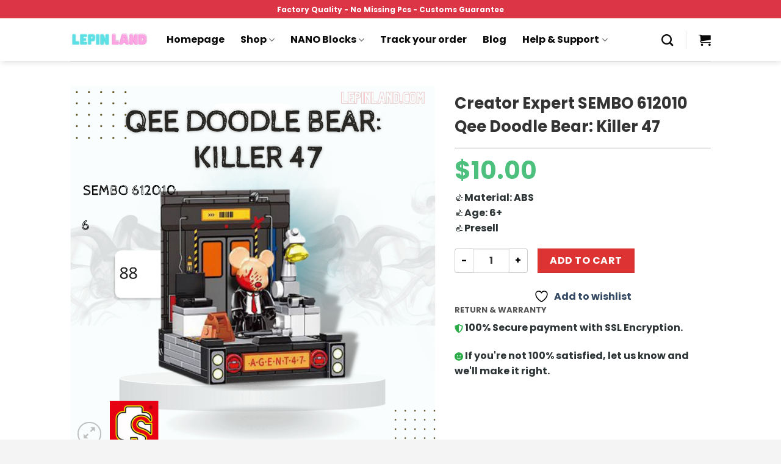

--- FILE ---
content_type: text/html; charset=UTF-8
request_url: https://lepinland.com/shop/nano-blocks/loz-blocks/mini-blocks/creator-series/creator-expert-sembo-612010-qee-doodle-bear-killer-47/
body_size: 328567
content:
<!DOCTYPE html>
<html lang="en-US" prefix="og: https://ogp.me/ns#" class="loading-site no-js">
<head><meta charset="UTF-8" /><script>if(navigator.userAgent.match(/MSIE|Internet Explorer/i)||navigator.userAgent.match(/Trident\/7\..*?rv:11/i)){var href=document.location.href;if(!href.match(/[?&]nowprocket/)){if(href.indexOf("?")==-1){if(href.indexOf("#")==-1){document.location.href=href+"?nowprocket=1"}else{document.location.href=href.replace("#","?nowprocket=1#")}}else{if(href.indexOf("#")==-1){document.location.href=href+"&nowprocket=1"}else{document.location.href=href.replace("#","&nowprocket=1#")}}}}</script><script>(()=>{class RocketLazyLoadScripts{constructor(){this.v="1.2.6",this.triggerEvents=["keydown","mousedown","mousemove","touchmove","touchstart","touchend","wheel"],this.userEventHandler=this.t.bind(this),this.touchStartHandler=this.i.bind(this),this.touchMoveHandler=this.o.bind(this),this.touchEndHandler=this.h.bind(this),this.clickHandler=this.u.bind(this),this.interceptedClicks=[],this.interceptedClickListeners=[],this.l(this),window.addEventListener("pageshow",(t=>{this.persisted=t.persisted,this.everythingLoaded&&this.m()})),this.CSPIssue=sessionStorage.getItem("rocketCSPIssue"),document.addEventListener("securitypolicyviolation",(t=>{this.CSPIssue||"script-src-elem"!==t.violatedDirective||"data"!==t.blockedURI||(this.CSPIssue=!0,sessionStorage.setItem("rocketCSPIssue",!0))})),document.addEventListener("DOMContentLoaded",(()=>{this.k()})),this.delayedScripts={normal:[],async:[],defer:[]},this.trash=[],this.allJQueries=[]}p(t){document.hidden?t.t():(this.triggerEvents.forEach((e=>window.addEventListener(e,t.userEventHandler,{passive:!0}))),window.addEventListener("touchstart",t.touchStartHandler,{passive:!0}),window.addEventListener("mousedown",t.touchStartHandler),document.addEventListener("visibilitychange",t.userEventHandler))}_(){this.triggerEvents.forEach((t=>window.removeEventListener(t,this.userEventHandler,{passive:!0}))),document.removeEventListener("visibilitychange",this.userEventHandler)}i(t){"HTML"!==t.target.tagName&&(window.addEventListener("touchend",this.touchEndHandler),window.addEventListener("mouseup",this.touchEndHandler),window.addEventListener("touchmove",this.touchMoveHandler,{passive:!0}),window.addEventListener("mousemove",this.touchMoveHandler),t.target.addEventListener("click",this.clickHandler),this.L(t.target,!0),this.S(t.target,"onclick","rocket-onclick"),this.C())}o(t){window.removeEventListener("touchend",this.touchEndHandler),window.removeEventListener("mouseup",this.touchEndHandler),window.removeEventListener("touchmove",this.touchMoveHandler,{passive:!0}),window.removeEventListener("mousemove",this.touchMoveHandler),t.target.removeEventListener("click",this.clickHandler),this.L(t.target,!1),this.S(t.target,"rocket-onclick","onclick"),this.M()}h(){window.removeEventListener("touchend",this.touchEndHandler),window.removeEventListener("mouseup",this.touchEndHandler),window.removeEventListener("touchmove",this.touchMoveHandler,{passive:!0}),window.removeEventListener("mousemove",this.touchMoveHandler)}u(t){t.target.removeEventListener("click",this.clickHandler),this.L(t.target,!1),this.S(t.target,"rocket-onclick","onclick"),this.interceptedClicks.push(t),t.preventDefault(),t.stopPropagation(),t.stopImmediatePropagation(),this.M()}O(){window.removeEventListener("touchstart",this.touchStartHandler,{passive:!0}),window.removeEventListener("mousedown",this.touchStartHandler),this.interceptedClicks.forEach((t=>{t.target.dispatchEvent(new MouseEvent("click",{view:t.view,bubbles:!0,cancelable:!0}))}))}l(t){EventTarget.prototype.addEventListenerWPRocketBase=EventTarget.prototype.addEventListener,EventTarget.prototype.addEventListener=function(e,i,o){"click"!==e||t.windowLoaded||i===t.clickHandler||t.interceptedClickListeners.push({target:this,func:i,options:o}),(this||window).addEventListenerWPRocketBase(e,i,o)}}L(t,e){this.interceptedClickListeners.forEach((i=>{i.target===t&&(e?t.removeEventListener("click",i.func,i.options):t.addEventListener("click",i.func,i.options))})),t.parentNode!==document.documentElement&&this.L(t.parentNode,e)}D(){return new Promise((t=>{this.P?this.M=t:t()}))}C(){this.P=!0}M(){this.P=!1}S(t,e,i){t.hasAttribute&&t.hasAttribute(e)&&(event.target.setAttribute(i,event.target.getAttribute(e)),event.target.removeAttribute(e))}t(){this._(this),"loading"===document.readyState?document.addEventListener("DOMContentLoaded",this.R.bind(this)):this.R()}k(){let t=[];document.querySelectorAll("script[type=rocketlazyloadscript][data-rocket-src]").forEach((e=>{let i=e.getAttribute("data-rocket-src");if(i&&!i.startsWith("data:")){0===i.indexOf("//")&&(i=location.protocol+i);try{const o=new URL(i).origin;o!==location.origin&&t.push({src:o,crossOrigin:e.crossOrigin||"module"===e.getAttribute("data-rocket-type")})}catch(t){}}})),t=[...new Map(t.map((t=>[JSON.stringify(t),t]))).values()],this.T(t,"preconnect")}async R(){this.lastBreath=Date.now(),this.j(this),this.F(this),this.I(),this.W(),this.q(),await this.A(this.delayedScripts.normal),await this.A(this.delayedScripts.defer),await this.A(this.delayedScripts.async);try{await this.U(),await this.H(this),await this.J()}catch(t){console.error(t)}window.dispatchEvent(new Event("rocket-allScriptsLoaded")),this.everythingLoaded=!0,this.D().then((()=>{this.O()})),this.N()}W(){document.querySelectorAll("script[type=rocketlazyloadscript]").forEach((t=>{t.hasAttribute("data-rocket-src")?t.hasAttribute("async")&&!1!==t.async?this.delayedScripts.async.push(t):t.hasAttribute("defer")&&!1!==t.defer||"module"===t.getAttribute("data-rocket-type")?this.delayedScripts.defer.push(t):this.delayedScripts.normal.push(t):this.delayedScripts.normal.push(t)}))}async B(t){if(await this.G(),!0!==t.noModule||!("noModule"in HTMLScriptElement.prototype))return new Promise((e=>{let i;function o(){(i||t).setAttribute("data-rocket-status","executed"),e()}try{if(navigator.userAgent.indexOf("Firefox/")>0||""===navigator.vendor||this.CSPIssue)i=document.createElement("script"),[...t.attributes].forEach((t=>{let e=t.nodeName;"type"!==e&&("data-rocket-type"===e&&(e="type"),"data-rocket-src"===e&&(e="src"),i.setAttribute(e,t.nodeValue))})),t.text&&(i.text=t.text),i.hasAttribute("src")?(i.addEventListener("load",o),i.addEventListener("error",(function(){i.setAttribute("data-rocket-status","failed-network"),e()})),setTimeout((()=>{i.isConnected||e()}),1)):(i.text=t.text,o()),t.parentNode.replaceChild(i,t);else{const i=t.getAttribute("data-rocket-type"),s=t.getAttribute("data-rocket-src");i?(t.type=i,t.removeAttribute("data-rocket-type")):t.removeAttribute("type"),t.addEventListener("load",o),t.addEventListener("error",(i=>{this.CSPIssue&&i.target.src.startsWith("data:")?(console.log("WPRocket: data-uri blocked by CSP -> fallback"),t.removeAttribute("src"),this.B(t).then(e)):(t.setAttribute("data-rocket-status","failed-network"),e())})),s?(t.removeAttribute("data-rocket-src"),t.src=s):t.src="data:text/javascript;base64,"+window.btoa(unescape(encodeURIComponent(t.text)))}}catch(i){t.setAttribute("data-rocket-status","failed-transform"),e()}}));t.setAttribute("data-rocket-status","skipped")}async A(t){const e=t.shift();return e&&e.isConnected?(await this.B(e),this.A(t)):Promise.resolve()}q(){this.T([...this.delayedScripts.normal,...this.delayedScripts.defer,...this.delayedScripts.async],"preload")}T(t,e){var i=document.createDocumentFragment();t.forEach((t=>{const o=t.getAttribute&&t.getAttribute("data-rocket-src")||t.src;if(o&&!o.startsWith("data:")){const s=document.createElement("link");s.href=o,s.rel=e,"preconnect"!==e&&(s.as="script"),t.getAttribute&&"module"===t.getAttribute("data-rocket-type")&&(s.crossOrigin=!0),t.crossOrigin&&(s.crossOrigin=t.crossOrigin),t.integrity&&(s.integrity=t.integrity),i.appendChild(s),this.trash.push(s)}})),document.head.appendChild(i)}j(t){let e={};function i(i,o){return e[o].eventsToRewrite.indexOf(i)>=0&&!t.everythingLoaded?"rocket-"+i:i}function o(t,o){!function(t){e[t]||(e[t]={originalFunctions:{add:t.addEventListener,remove:t.removeEventListener},eventsToRewrite:[]},t.addEventListener=function(){arguments[0]=i(arguments[0],t),e[t].originalFunctions.add.apply(t,arguments)},t.removeEventListener=function(){arguments[0]=i(arguments[0],t),e[t].originalFunctions.remove.apply(t,arguments)})}(t),e[t].eventsToRewrite.push(o)}function s(e,i){let o=e[i];e[i]=null,Object.defineProperty(e,i,{get:()=>o||function(){},set(s){t.everythingLoaded?o=s:e["rocket"+i]=o=s}})}o(document,"DOMContentLoaded"),o(window,"DOMContentLoaded"),o(window,"load"),o(window,"pageshow"),o(document,"readystatechange"),s(document,"onreadystatechange"),s(window,"onload"),s(window,"onpageshow");try{Object.defineProperty(document,"readyState",{get:()=>t.rocketReadyState,set(e){t.rocketReadyState=e},configurable:!0}),document.readyState="loading"}catch(t){console.log("WPRocket DJE readyState conflict, bypassing")}}F(t){let e;function i(e){return t.everythingLoaded?e:e.split(" ").map((t=>"load"===t||0===t.indexOf("load.")?"rocket-jquery-load":t)).join(" ")}function o(o){function s(t){const e=o.fn[t];o.fn[t]=o.fn.init.prototype[t]=function(){return this[0]===window&&("string"==typeof arguments[0]||arguments[0]instanceof String?arguments[0]=i(arguments[0]):"object"==typeof arguments[0]&&Object.keys(arguments[0]).forEach((t=>{const e=arguments[0][t];delete arguments[0][t],arguments[0][i(t)]=e}))),e.apply(this,arguments),this}}o&&o.fn&&!t.allJQueries.includes(o)&&(o.fn.ready=o.fn.init.prototype.ready=function(e){return t.domReadyFired?e.bind(document)(o):document.addEventListener("rocket-DOMContentLoaded",(()=>e.bind(document)(o))),o([])},s("on"),s("one"),t.allJQueries.push(o)),e=o}o(window.jQuery),Object.defineProperty(window,"jQuery",{get:()=>e,set(t){o(t)}})}async H(t){const e=document.querySelector("script[data-webpack]");e&&(await async function(){return new Promise((t=>{e.addEventListener("load",t),e.addEventListener("error",t)}))}(),await t.K(),await t.H(t))}async U(){this.domReadyFired=!0;try{document.readyState="interactive"}catch(t){}await this.G(),document.dispatchEvent(new Event("rocket-readystatechange")),await this.G(),document.rocketonreadystatechange&&document.rocketonreadystatechange(),await this.G(),document.dispatchEvent(new Event("rocket-DOMContentLoaded")),await this.G(),window.dispatchEvent(new Event("rocket-DOMContentLoaded"))}async J(){try{document.readyState="complete"}catch(t){}await this.G(),document.dispatchEvent(new Event("rocket-readystatechange")),await this.G(),document.rocketonreadystatechange&&document.rocketonreadystatechange(),await this.G(),window.dispatchEvent(new Event("rocket-load")),await this.G(),window.rocketonload&&window.rocketonload(),await this.G(),this.allJQueries.forEach((t=>t(window).trigger("rocket-jquery-load"))),await this.G();const t=new Event("rocket-pageshow");t.persisted=this.persisted,window.dispatchEvent(t),await this.G(),window.rocketonpageshow&&window.rocketonpageshow({persisted:this.persisted}),this.windowLoaded=!0}m(){document.onreadystatechange&&document.onreadystatechange(),window.onload&&window.onload(),window.onpageshow&&window.onpageshow({persisted:this.persisted})}I(){const t=new Map;document.write=document.writeln=function(e){const i=document.currentScript;i||console.error("WPRocket unable to document.write this: "+e);const o=document.createRange(),s=i.parentElement;let n=t.get(i);void 0===n&&(n=i.nextSibling,t.set(i,n));const c=document.createDocumentFragment();o.setStart(c,0),c.appendChild(o.createContextualFragment(e)),s.insertBefore(c,n)}}async G(){Date.now()-this.lastBreath>45&&(await this.K(),this.lastBreath=Date.now())}async K(){return document.hidden?new Promise((t=>setTimeout(t))):new Promise((t=>requestAnimationFrame(t)))}N(){this.trash.forEach((t=>t.remove()))}static run(){const t=new RocketLazyLoadScripts;t.p(t)}}RocketLazyLoadScripts.run()})();</script>
	
	<link rel="profile" href="https://gmpg.org/xfn/11" />
	<link rel="pingback" href="https://lepinland.com/xmlrpc.php" />

					<script type="rocketlazyloadscript">document.documentElement.className = document.documentElement.className + ' yes-js js_active js'</script>
			<script type="rocketlazyloadscript">(function(html){html.className = html.className.replace(/\bno-js\b/,'js')})(document.documentElement);</script>
<meta name="viewport" content="width=device-width, initial-scale=1" />
<!-- Search Engine Optimization by Rank Math - https://rankmath.com/ -->
<title>Creator Expert SEMBO 612010 Qee Doodle Bear: Killer 47 - LEPIN™ Land Shop</title>
<meta name="description" content="👍Material: ABS 👍Age: 6+ 👍Presell"/>
<meta name="robots" content="index, follow, max-snippet:-1, max-video-preview:-1, max-image-preview:large"/>
<link rel="canonical" href="https://lepinland.com/shop/nano-blocks/loz-blocks/mini-blocks/creator-series/creator-expert-sembo-612010-qee-doodle-bear-killer-47/" />
<meta property="og:locale" content="en_US" />
<meta property="og:type" content="product" />
<meta property="og:title" content="Creator Expert SEMBO 612010 Qee Doodle Bear: Killer 47 - LEPIN™ Land Shop" />
<meta property="og:description" content="👍Material: ABS 👍Age: 6+ 👍Presell" />
<meta property="og:url" content="https://lepinland.com/shop/nano-blocks/loz-blocks/mini-blocks/creator-series/creator-expert-sembo-612010-qee-doodle-bear-killer-47/" />
<meta property="og:site_name" content="LEPIN™ Land Shop" />
<meta property="og:image" content="https://lepinland.b-cdn.net/wp-content/uploads/2023/02/image-95.png" />
<meta property="og:image:secure_url" content="https://lepinland.b-cdn.net/wp-content/uploads/2023/02/image-95.png" />
<meta property="og:image:width" content="1080" />
<meta property="og:image:height" content="1080" />
<meta property="og:image:alt" content="Creator Expert SEMBO 612010 Qee Doodle Bear: Killer 47" />
<meta property="og:image:type" content="image/png" />
<meta property="product:price:amount" content="10" />
<meta property="product:price:currency" content="USD" />
<meta property="product:availability" content="instock" />
<meta name="twitter:card" content="summary_large_image" />
<meta name="twitter:title" content="Creator Expert SEMBO 612010 Qee Doodle Bear: Killer 47 - LEPIN™ Land Shop" />
<meta name="twitter:description" content="👍Material: ABS 👍Age: 6+ 👍Presell" />
<meta name="twitter:site" content="@LandLepin" />
<meta name="twitter:creator" content="@LandLepin" />
<meta name="twitter:image" content="https://lepinland.b-cdn.net/wp-content/uploads/2023/02/image-95.png" />
<meta name="twitter:label1" content="Price" />
<meta name="twitter:data1" content="&#036;10.00" />
<meta name="twitter:label2" content="Availability" />
<meta name="twitter:data2" content="In stock" />
<script type="application/ld+json" class="rank-math-schema">{"@context":"https://schema.org","@graph":[{"@type":"Organization","@id":"https://lepinland.com/#organization","name":"LEPIN\u2122 Land Shop","url":"https://lepinland.com","sameAs":["https://www.facebook.com/BrickLand-2113347578715746/","https://twitter.com/LandLepin"],"logo":{"@type":"ImageObject","@id":"https://lepinland.com/#logo","url":"https://lepinland.com/wp-content/uploads/2020/08/lepinland-logo-vuong.png","contentUrl":"https://lepinland.com/wp-content/uploads/2020/08/lepinland-logo-vuong.png","caption":"LEPIN\u2122 Land Shop","inLanguage":"en-US","width":"100","height":"100"}},{"@type":"WebSite","@id":"https://lepinland.com/#website","url":"https://lepinland.com","name":"LEPIN\u2122 Land Shop","publisher":{"@id":"https://lepinland.com/#organization"},"inLanguage":"en-US"},{"@type":"ImageObject","@id":"https://lepinland.b-cdn.net/wp-content/uploads/2023/02/image-95.png","url":"https://lepinland.b-cdn.net/wp-content/uploads/2023/02/image-95.png","width":"1080","height":"1080","inLanguage":"en-US"},{"@type":"ItemPage","@id":"https://lepinland.com/shop/nano-blocks/loz-blocks/mini-blocks/creator-series/creator-expert-sembo-612010-qee-doodle-bear-killer-47/#webpage","url":"https://lepinland.com/shop/nano-blocks/loz-blocks/mini-blocks/creator-series/creator-expert-sembo-612010-qee-doodle-bear-killer-47/","name":"Creator Expert SEMBO 612010 Qee Doodle Bear: Killer 47 - LEPIN\u2122 Land Shop","datePublished":"2023-02-07T10:01:03+07:00","dateModified":"2023-02-07T10:01:03+07:00","isPartOf":{"@id":"https://lepinland.com/#website"},"primaryImageOfPage":{"@id":"https://lepinland.b-cdn.net/wp-content/uploads/2023/02/image-95.png"},"inLanguage":"en-US"},{"@type":"Product","name":"Creator Expert SEMBO 612010 Qee Doodle Bear: Killer 47 - LEPIN\u2122 Land Shop","description":"\ud83d\udc4dMaterial: ABS \ud83d\udc4dAge: 6+ \ud83d\udc4dPresell - LEPIN\u2122 Land Shop is product with the best Quality - Fast Shipping Worldwide. LEPIN Land commit the best support service to all clients","sku":"BRC-SEMBO 612010","category":"NANO Blocks &gt; LOZ Blocks &gt; Diamond Blocks &gt; Bears","mainEntityOfPage":{"@id":"https://lepinland.com/shop/nano-blocks/loz-blocks/mini-blocks/creator-series/creator-expert-sembo-612010-qee-doodle-bear-killer-47/#webpage"},"image":[{"@type":"ImageObject","url":"https://lepinland.b-cdn.net/wp-content/uploads/2023/02/image-95.png","height":"1080","width":"1080"}],"offers":{"@type":"Offer","price":"10.00","priceCurrency":"USD","priceValidUntil":"2027-12-31","availability":"https://schema.org/InStock","itemCondition":"NewCondition","url":"https://lepinland.com/shop/nano-blocks/loz-blocks/mini-blocks/creator-series/creator-expert-sembo-612010-qee-doodle-bear-killer-47/","seller":{"@type":"Organization","@id":"https://lepinland.com/","name":"LEPIN\u2122 Land Shop","url":"https://lepinland.com","logo":"https://lepinland.com/wp-content/uploads/2020/08/lepinland-logo-vuong.png"}},"@id":"https://lepinland.com/shop/nano-blocks/loz-blocks/mini-blocks/creator-series/creator-expert-sembo-612010-qee-doodle-bear-killer-47/#richSnippet"}]}</script>
<!-- /Rank Math WordPress SEO plugin -->

<link rel='dns-prefetch' href='//cdn.jsdelivr.net' />
<link rel='dns-prefetch' href='//lepinland.b-cdn.net' />

<link href='https://lepinland.b-cdn.net' rel='preconnect' />
<link rel='prefetch' href='https://lepinland.com/wp-content/themes/flatsome/assets/js/chunk.countup.js?ver=3.16.5' />
<link rel='prefetch' href='https://lepinland.com/wp-content/themes/flatsome/assets/js/chunk.sticky-sidebar.js?ver=3.16.5' />
<link rel='prefetch' href='https://lepinland.com/wp-content/themes/flatsome/assets/js/chunk.tooltips.js?ver=3.16.5' />
<link rel='prefetch' href='https://lepinland.com/wp-content/themes/flatsome/assets/js/chunk.vendors-popups.js?ver=3.16.5' />
<link rel='prefetch' href='https://lepinland.com/wp-content/themes/flatsome/assets/js/chunk.vendors-slider.js?ver=3.16.5' />
<link rel="alternate" type="application/rss+xml" title="LEPIN™ Land Shop &raquo; Feed" href="https://lepinland.com/feed/" />
<link rel="alternate" type="application/rss+xml" title="LEPIN™ Land Shop &raquo; Comments Feed" href="https://lepinland.com/comments/feed/" />
<link rel="alternate" type="application/rss+xml" title="LEPIN™ Land Shop &raquo; Creator Expert SEMBO 612010 Qee Doodle Bear: Killer 47 Comments Feed" href="https://lepinland.com/shop/nano-blocks/loz-blocks/mini-blocks/creator-series/creator-expert-sembo-612010-qee-doodle-bear-killer-47/feed/" />
<link rel="alternate" title="oEmbed (JSON)" type="application/json+oembed" href="https://lepinland.com/wp-json/oembed/1.0/embed?url=https%3A%2F%2Flepinland.com%2Fshop%2Fnano-blocks%2Floz-blocks%2Fmini-blocks%2Fcreator-series%2Fcreator-expert-sembo-612010-qee-doodle-bear-killer-47%2F" />
<link rel="alternate" title="oEmbed (XML)" type="text/xml+oembed" href="https://lepinland.com/wp-json/oembed/1.0/embed?url=https%3A%2F%2Flepinland.com%2Fshop%2Fnano-blocks%2Floz-blocks%2Fmini-blocks%2Fcreator-series%2Fcreator-expert-sembo-612010-qee-doodle-bear-killer-47%2F&#038;format=xml" />
<style id='wp-img-auto-sizes-contain-inline-css' type='text/css'>
img:is([sizes=auto i],[sizes^="auto," i]){contain-intrinsic-size:3000px 1500px}
/*# sourceURL=wp-img-auto-sizes-contain-inline-css */
</style>
<link data-minify="1" rel='stylesheet' id='themecomplete-epo-css' href='https://lepinland.com/wp-content/cache/min/1/wp-content/plugins/woocommerce-tm-extra-product-options/assets/css/epo.min.css?ver=1768560879' type='text/css' media='all' />
<style id='classic-theme-styles-inline-css' type='text/css'>
/*! This file is auto-generated */
.wp-block-button__link{color:#fff;background-color:#32373c;border-radius:9999px;box-shadow:none;text-decoration:none;padding:calc(.667em + 2px) calc(1.333em + 2px);font-size:1.125em}.wp-block-file__button{background:#32373c;color:#fff;text-decoration:none}
/*# sourceURL=/wp-includes/css/classic-themes.min.css */
</style>
<link data-minify="1" rel='stylesheet' id='mrm-select2-css' href='https://lepinland.com/wp-content/cache/min/1/wp-content/plugins/mail-mint/assets/frontend/css/frontend.css?ver=1768560879' type='text/css' media='all' />
<link rel='stylesheet' id='pwb-styles-frontend-css' href='https://lepinland.com/wp-content/plugins/perfect-woocommerce-brands/assets/css/styles-frontend.min.css?ver=2.0.7' type='text/css' media='all' />
<link data-minify="1" rel='stylesheet' id='envoice-style-css' href='https://lepinland.com/wp-content/cache/min/1/wp-content/plugins/pv-envoice/frontend/css/pvc-envoice-style.css?ver=1768560879' type='text/css' media='all' />
<link data-minify="1" rel='stylesheet' id='style-css' href='https://lepinland.com/wp-content/cache/min/1/wp-content/plugins/sb-add-note-checkout/css/style.css?ver=1768560879' type='text/css' media='all' />
<link rel='stylesheet' id='photoswipe-css' href='https://lepinland.com/wp-content/plugins/woocommerce/assets/css/photoswipe/photoswipe.min.css?ver=10.4.3' type='text/css' media='all' />
<link rel='stylesheet' id='photoswipe-default-skin-css' href='https://lepinland.com/wp-content/plugins/woocommerce/assets/css/photoswipe/default-skin/default-skin.min.css?ver=10.4.3' type='text/css' media='all' />
<style id='woocommerce-inline-inline-css' type='text/css'>
.woocommerce form .form-row .required { visibility: visible; }
/*# sourceURL=woocommerce-inline-inline-css */
</style>
<link data-minify="1" rel='stylesheet' id='custom-flatsome-css' href='https://lepinland.com/wp-content/cache/min/1/wp-content/themes/flatsome-child/assets/css/custom-flatsome.css?ver=1768560879' type='text/css' media='all' />
<link data-minify="1" rel='stylesheet' id='flatsome-ninjaforms-css' href='https://lepinland.com/wp-content/cache/min/1/wp-content/themes/flatsome/inc/integrations/ninjaforms/ninjaforms.css?ver=1768560879' type='text/css' media='all' />
<link data-minify="1" rel='stylesheet' id='flatsome-woocommerce-wishlist-css' href='https://lepinland.com/wp-content/cache/min/1/wp-content/themes/flatsome/inc/integrations/wc-yith-wishlist/wishlist.css?ver=1768560879' type='text/css' media='all' />
<link data-minify="1" rel='stylesheet' id='woo_discount_pro_style-css' href='https://lepinland.com/wp-content/cache/min/1/wp-content/plugins/woo-discount-rules-pro/Assets/Css/awdr_style.css?ver=1768560879' type='text/css' media='all' />
<link data-minify="1" rel='stylesheet' id='flatsome-main-css' href='https://lepinland.com/wp-content/cache/min/1/wp-content/themes/flatsome/assets/css/flatsome.css?ver=1768560879' type='text/css' media='all' />
<style id='flatsome-main-inline-css' type='text/css'>
@font-face {
				font-family: "fl-icons";
				font-display: block;
				src: url(https://lepinland.com/wp-content/themes/flatsome/assets/css/icons/fl-icons.eot?v=3.16.5);
				src:
					url(https://lepinland.com/wp-content/themes/flatsome/assets/css/icons/fl-icons.eot#iefix?v=3.16.5) format("embedded-opentype"),
					url(https://lepinland.com/wp-content/themes/flatsome/assets/css/icons/fl-icons.woff2?v=3.16.5) format("woff2"),
					url(https://lepinland.com/wp-content/themes/flatsome/assets/css/icons/fl-icons.ttf?v=3.16.5) format("truetype"),
					url(https://lepinland.com/wp-content/themes/flatsome/assets/css/icons/fl-icons.woff?v=3.16.5) format("woff"),
					url(https://lepinland.b-cdn.net/wp-content/themes/flatsome/assets/css/icons/fl-icons.svg?v=3.16.5#fl-icons) format("svg");
			}
/*# sourceURL=flatsome-main-inline-css */
</style>
<link data-minify="1" rel='stylesheet' id='flatsome-shop-css' href='https://lepinland.com/wp-content/cache/min/1/wp-content/themes/flatsome/assets/css/flatsome-shop.css?ver=1768560879' type='text/css' media='all' />
<link data-minify="1" rel='stylesheet' id='flatsome-style-css' href='https://lepinland.com/wp-content/cache/min/1/wp-content/themes/flatsome-child/style.css?ver=1768560879' type='text/css' media='all' />
<link rel='stylesheet' id='jquery-vi_flexslider-css' href='https://lepinland.com/wp-content/plugins/woocommerce-boost-sales/css/vi_flexslider.min.css?ver=2.7.0' type='text/css' media='all' />
<link data-minify="1" rel='stylesheet' id='woocommerce-boost-sales-css' href='https://lepinland.com/wp-content/cache/min/1/wp-content/plugins/woocommerce-boost-sales/css/woocommerce-boost-sales.min.css?ver=1768560879' type='text/css' media='all' />
<style id='woocommerce-boost-sales-inline-css' type='text/css'>

			.woocommerce-boost-sales .wbs-upsells .product-controls button.wbs-single_add_to_cart_button,
			.wbs-content-inner-crs .wbs-crosssells-button-atc button.wbs-single_add_to_cart_button,
			.woocommerce-boost-sales .wbs-upsells .product-controls .wbs-cart .wbs-product-link,
			.wbs-content-inner-crs .wbs-crosssells-button-atc button.wbs-single_add_to_cart_button,
			.woocommerce-boost-sales .wbs-breadcrum .wbs-header-right a,
			.vi-wbs-btn-redeem{
				background-color: #bdbdbd;
			}.wbs-content-inner-crs .wbs-crosssells-button-atc .wbs-single_add_to_cart_button,
			.vi-wbs-btn-redeem:hover,.woocommerce-boost-sales .wbs-breadcrum .wbs-header-right a::before,
			.woocommerce-boost-sales .wbs-upsells .product-controls button.wbs-single_add_to_cart_button:hover,
			.wbs-content-inner-crs .wbs-crosssells-button-atc button.wbs-single_add_to_cart_button:hover,
			.woocommerce-boost-sales .wbs-upsells .product-controls .wbs-cart .wbs-product-link:hover{
			background-color: #21ba45;
			}	
				.woocommerce-boost-sales .wbs-content-crossell{
				background-color: #ffffff; 
				color:#9e9e9e
				}
				.wbs-crs-regular-price{
				color: #111111; 
				}
				.wbs-crosssells-price > div.wbs-crs-save-price > div.wbs-save-price{
				color: #111111; 
				}
				.woocommerce-boost-sales .vi-wbs-topbar,.woocommerce-boost-sales .vi-wbs-topbar > div{
				color: #111111; 
				}
				.vi-wbs-topbar .vi-wbs-progress-container .vi-wbs-progress{
				background-color: #111111; 
				}
				.vi-wbs-progress .vi-wbs-progress-bar.vi-wbs-progress-bar-success{
				background-color: #bdbdbd; 
				}
				.gift-button.gift_right.wbs-icon-font:before{
				background-color: #ffffff; 
				color: #555555; 
				}
/*# sourceURL=woocommerce-boost-sales-inline-css */
</style>
<link data-minify="1" rel='stylesheet' id='woocommerce-boost-sales-template2-css' href='https://lepinland.com/wp-content/cache/min/1/wp-content/plugins/woocommerce-boost-sales/css/styles/style-2.css?ver=1768560879' type='text/css' media='all' />
<link data-minify="1" rel='stylesheet' id='woocommerce-boost-sales-ajax-button-css' href='https://lepinland.com/wp-content/cache/min/1/wp-content/plugins/woocommerce-boost-sales/css/woocommerce-boost-sales-ajax-button.css?ver=1768560885' type='text/css' media='all' />
<style id='rocket-lazyload-inline-css' type='text/css'>
.rll-youtube-player{position:relative;padding-bottom:56.23%;height:0;overflow:hidden;max-width:100%;}.rll-youtube-player:focus-within{outline: 2px solid currentColor;outline-offset: 5px;}.rll-youtube-player iframe{position:absolute;top:0;left:0;width:100%;height:100%;z-index:100;background:0 0}.rll-youtube-player img{bottom:0;display:block;left:0;margin:auto;max-width:100%;width:100%;position:absolute;right:0;top:0;border:none;height:auto;-webkit-transition:.4s all;-moz-transition:.4s all;transition:.4s all}.rll-youtube-player img:hover{-webkit-filter:brightness(75%)}.rll-youtube-player .play{height:100%;width:100%;left:0;top:0;position:absolute;background:url(https://lepinland.b-cdn.net/wp-content/plugins/wp-rocket/assets/img/youtube.png) no-repeat center;background-color: transparent !important;cursor:pointer;border:none;}
/*# sourceURL=rocket-lazyload-inline-css */
</style>
        <script type="rocketlazyloadscript" data-rocket-type="text/javascript" data-cfasync="false">
			var wboostsales_ajax_url = "https://lepinland.com/wp-admin/admin-ajax.php"        </script>
		<script type="rocketlazyloadscript" data-rocket-type="text/javascript" data-rocket-src="https://lepinland.com/wp-includes/js/jquery/jquery.min.js?ver=3.7.1" id="jquery-core-js" data-rocket-defer defer></script>
<script type="rocketlazyloadscript" data-rocket-type="text/javascript" data-rocket-src="https://lepinland.com/wp-content/plugins/woocommerce/assets/js/photoswipe/photoswipe.min.js?ver=4.1.1-wc.10.4.3" id="wc-photoswipe-js" defer="defer" data-wp-strategy="defer"></script>
<script type="rocketlazyloadscript" data-rocket-type="text/javascript" data-rocket-src="https://lepinland.com/wp-content/plugins/woocommerce/assets/js/photoswipe/photoswipe-ui-default.min.js?ver=4.1.1-wc.10.4.3" id="wc-photoswipe-ui-default-js" defer="defer" data-wp-strategy="defer"></script>
<script type="text/javascript" id="wc-single-product-js-extra">
/* <![CDATA[ */
var wc_single_product_params = {"i18n_required_rating_text":"Please select a rating","i18n_rating_options":["1 of 5 stars","2 of 5 stars","3 of 5 stars","4 of 5 stars","5 of 5 stars"],"i18n_product_gallery_trigger_text":"View full-screen image gallery","review_rating_required":"yes","flexslider":{"rtl":false,"animation":"slide","smoothHeight":true,"directionNav":false,"controlNav":"thumbnails","slideshow":false,"animationSpeed":500,"animationLoop":false,"allowOneSlide":false},"zoom_enabled":"","zoom_options":[],"photoswipe_enabled":"1","photoswipe_options":{"shareEl":false,"closeOnScroll":false,"history":false,"hideAnimationDuration":0,"showAnimationDuration":0},"flexslider_enabled":""};
//# sourceURL=wc-single-product-js-extra
/* ]]> */
</script>
<script type="rocketlazyloadscript" data-rocket-type="text/javascript" data-rocket-src="https://lepinland.com/wp-content/plugins/woocommerce/assets/js/frontend/single-product.min.js?ver=10.4.3" id="wc-single-product-js" defer="defer" data-wp-strategy="defer"></script>
<script type="rocketlazyloadscript" data-rocket-type="text/javascript" data-rocket-src="https://lepinland.com/wp-content/plugins/woocommerce/assets/js/jquery-blockui/jquery.blockUI.min.js?ver=2.7.0-wc.10.4.3" id="wc-jquery-blockui-js" defer="defer" data-wp-strategy="defer"></script>
<script type="rocketlazyloadscript" data-rocket-type="text/javascript" data-rocket-src="https://lepinland.com/wp-content/plugins/woocommerce/assets/js/js-cookie/js.cookie.min.js?ver=2.1.4-wc.10.4.3" id="wc-js-cookie-js" defer="defer" data-wp-strategy="defer"></script>
<script type="text/javascript" id="woocommerce-js-extra">
/* <![CDATA[ */
var woocommerce_params = {"ajax_url":"/wp-admin/admin-ajax.php","wc_ajax_url":"/?wc-ajax=%%endpoint%%","i18n_password_show":"Show password","i18n_password_hide":"Hide password"};
//# sourceURL=woocommerce-js-extra
/* ]]> */
</script>
<script type="rocketlazyloadscript" data-rocket-type="text/javascript" data-rocket-src="https://lepinland.com/wp-content/plugins/woocommerce/assets/js/frontend/woocommerce.min.js?ver=10.4.3" id="woocommerce-js" defer="defer" data-wp-strategy="defer"></script>
<script type="rocketlazyloadscript" data-minify="1" data-rocket-type="text/javascript" data-rocket-src="https://lepinland.com/wp-content/cache/min/1/wp-content/themes/flatsome-child/iframe-hidden.js?ver=1768560880" id="iframe-hidden-js" data-rocket-defer defer></script>
<link rel="https://api.w.org/" href="https://lepinland.com/wp-json/" /><link rel="alternate" title="JSON" type="application/json" href="https://lepinland.com/wp-json/wp/v2/product/571662" /><link rel="EditURI" type="application/rsd+xml" title="RSD" href="https://lepinland.com/xmlrpc.php?rsd" />
<meta name="generator" content="WordPress 6.9" />
<link rel='shortlink' href='https://lepinland.com/?p=571662' />
		<script type="rocketlazyloadscript" data-rocket-type="text/javascript">
				(function(c,l,a,r,i,t,y){
					c[a]=c[a]||function(){(c[a].q=c[a].q||[]).push(arguments)};t=l.createElement(r);t.async=1;
					t.src="https://www.clarity.ms/tag/"+i+"?ref=wordpress";y=l.getElementsByTagName(r)[0];y.parentNode.insertBefore(t,y);
				})(window, document, "clarity", "script", "mcvdyypb69");
		</script>
		<script class="tm-hidden" type="text/template" id="tmpl-tc-cart-options-popup">
    <div class='header'>
        <h3>{{{ data.title }}}</h3>
    </div>
    <div id='{{{ data.id }}}' class='float_editbox'>{{{ data.html }}}</div>
    <div class='footer'>
        <div class='inner'>
            <span class='tm-button button button-secondary button-large floatbox-cancel'>{{{ data.close }}}</span>
        </div>
    </div>
</script>
<script class="tm-hidden" type="text/template" id="tmpl-tc-lightbox">
    <div class="tc-lightbox-wrap">
        <span class="tc-lightbox-button tcfa tcfa-search tc-transition tcinit"></span>
    </div>
</script>
<script class="tm-hidden" type="text/template" id="tmpl-tc-lightbox-zoom">
    <span class="tc-lightbox-button-close tcfa tcfa-close"></span>
    {{{ data.img }}}
</script>
<script class="tm-hidden" type="text/template" id="tmpl-tc-final-totals">
    <dl class="tm-extra-product-options-totals tm-custom-price-totals">
        <# if (data.show_unit_price==true){ #>    	<dt class="tm-unit-price">{{{ data.unit_price }}}</dt>
    	<dd class="tm-unit-price">
    		<span class="price amount options">{{{ data.formatted_unit_price }}}</span>
    	</dd>    	<# } #>
    	<# if (data.show_options_total==true){ #>    	<dt class="tm-options-totals">{{{ data.options_total }}}</dt>
    	<dd class="tm-options-totals">
    		<span class="price amount options">{{{ data.formatted_options_total }}}</span>
    	</dd>    	<# } #>
    	<# if (data.show_fees_total==true){ #>    	<dt class="tm-fee-totals">{{{ data.fees_total }}}</dt>
    	<dd class="tm-fee-totals">
    		<span class="price amount fees">{{{ data.formatted_fees_total }}}</span>
    	</dd>    	<# } #>
    	<# if (data.show_extra_fee==true){ #>    	<dt class="tm-extra-fee">{{{ data.extra_fee }}}</dt>
    	<dd class="tm-extra-fee">
    		<span class="price amount options extra-fee">{{{ data.formatted_extra_fee }}}</span>
    	</dd>    	<# } #>
    	<# if (data.show_final_total==true){ #>    	<dt class="tm-final-totals">{{{ data.final_total }}}</dt>
    	<dd class="tm-final-totals">
    		<span class="price amount final">{{{ data.formatted_final_total }}}</span>
    	</dd>    	<# } #>
            </dl>
</script>
<script class="tm-hidden" type="text/template" id="tmpl-tc-price">
    <span class="amount">{{{ data.price.price }}}</span>
</script>
<script class="tm-hidden" type="text/template" id="tmpl-tc-sale-price">
    <del>
        <span class="tc-original-price amount">{{{ data.price.original_price }}}</span>
    </del>
    <ins>
        <span class="amount">{{{ data.price.price }}}</span>
    </ins>
</script>
<script class="tm-hidden" type="text/template" id="tmpl-tc-section-pop-link">
    <div id="tm-section-pop-up" class="tm-extra-product-options flasho tm_wrapper tm-section-pop-up single tm-animated appear">
        <div class='header'><h3>{{{ data.title }}}</h3></div>
        <div class="float_editbox" id="temp_for_floatbox_insert"></div>
        <div class='footer'>
            <div class='inner'>
                <span class='tm-button button button-secondary button-large floatbox-cancel'>{{{ data.close }}}</span>
            </div>
        </div>
    </div>
</script>
<script class="tm-hidden" type="text/template" id="tmpl-tc-floating-box-nks">
    <# if (data.values.length) {#>
    {{{ data.html_before }}}
    <div class="tc-row tm-fb-labels">
        <span class="tc-cell tc-col-3 tm-fb-title">{{{ data.option_label }}}</span>
        <span class="tc-cell tc-col-3 tm-fb-value">{{{ data.option_value }}}</span>
        <span class="tc-cell tc-col-3 tm-fb-quantity">{{{ data.option__qty }}}</span>
        <span class="tc-cell tc-col-3 tm-fb-price">{{{ data.option_lpric }}}</span>
    </div>
    <# for (var i = 0; i < data.values.length; i++) { #>
        <# if (data.values[i].label_show=='' || data.values[i].value_show=='') {#>
	<div class="tc-row">
            <# if (data.values[i].label_show=='') {#>
        <span class="tc-cell tc-col-3 tm-fb-title">{{{ data.values[i].title }}}</span>
            <# } #>
            <# if (data.values[i].value_show=='') {#>
        <span class="tc-cell tc-col-3 tm-fb-value">{{{ data.values[i].value }}}</span>
            <# } #>
        <span class="tc-cell tc-col-3 tm-fb-quantity">{{{ data.values[i].quantity }}}</span>
        <span class="tc-cell tc-col-3 tm-fb-price">{{{ data.values[i].price }}}</span>
    </div>
        <# } #>
    <# } #>
    {{{ data.html_after }}}
    {{{ data.totals }}}
    <# }#>
</script>
<script class="tm-hidden" type="text/template" id="tmpl-tc-floating-box">
    <# if (data.values.length) {#>
    {{{ data.html_before }}}
    <dl class="tm-fb">
        <# for (var i = 0; i < data.values.length; i++) { #>
            <# if (data.values[i].label_show=='') {#>
        <dt class="tm-fb-title">{{{ data.values[i].title }}}</dt>
            <# } #>
            <# if (data.values[i].value_show=='') {#>
        <dd class="tm-fb-value">{{{ data.values[i].value }}}</dd>
            <# } #>
        <# } #>
    </dl>
    {{{ data.html_after }}}
    {{{ data.totals }}}
    <# }#>
</script>
<script class="tm-hidden" type="text/template" id="tmpl-tc-chars-remanining">
    <span class="tc-chars">
		<span class="tc-chars-remanining">{{{ data.maxlength }}}</span>
		<span class="tc-remaining"> {{{ data.characters_remaining }}}</span>
	</span>
</script>
<script class="tm-hidden" type="text/template" id="tmpl-tc-formatted-price"><# if (data.customer_price_format_wrap_start) {#>
    {{{ data.customer_price_format_wrap_start }}}
    <# } #>&lt;span class=&quot;woocommerce-Price-amount amount&quot;&gt;&lt;bdi&gt;&lt;span class=&quot;woocommerce-Price-currencySymbol&quot;&gt;&#036;&lt;/span&gt;{{{ data.price }}}&lt;/bdi&gt;&lt;/span&gt;<# if (data.customer_price_format_wrap_end) {#>
    {{{ data.customer_price_format_wrap_end }}}
    <# } #></script>
<script class="tm-hidden" type="text/template" id="tmpl-tc-formatted-sale-price"><# if (data.customer_price_format_wrap_start) {#>
    {{{ data.customer_price_format_wrap_start }}}
    <# } #>&lt;del aria-hidden=&quot;true&quot;&gt;&lt;span class=&quot;woocommerce-Price-amount amount&quot;&gt;&lt;bdi&gt;&lt;span class=&quot;woocommerce-Price-currencySymbol&quot;&gt;&#036;&lt;/span&gt;{{{ data.price }}}&lt;/bdi&gt;&lt;/span&gt;&lt;/del&gt; &lt;span class=&quot;screen-reader-text&quot;&gt;Original price was: &#036;{{{ data.price }}}.&lt;/span&gt;&lt;ins aria-hidden=&quot;true&quot;&gt;&lt;span class=&quot;woocommerce-Price-amount amount&quot;&gt;&lt;bdi&gt;&lt;span class=&quot;woocommerce-Price-currencySymbol&quot;&gt;&#036;&lt;/span&gt;{{{ data.sale_price }}}&lt;/bdi&gt;&lt;/span&gt;&lt;/ins&gt;&lt;span class=&quot;screen-reader-text&quot;&gt;Current price is: &#036;{{{ data.sale_price }}}.&lt;/span&gt;<# if (data.customer_price_format_wrap_end) {#>
    {{{ data.customer_price_format_wrap_end }}}
    <# } #></script>
<script class="tm-hidden" type="text/template" id="tmpl-tc-upload-messages">
    <div class="header">
        <h3>{{{ data.title }}}</h3>
    </div>
    <div class="float_editbox" id="temp_for_floatbox_insert">
        <div class="tc-upload-messages">
            <div class="tc-upload-message">{{{ data.message }}}</div>
            <# for (var i in data.files) {
                if (data.files.hasOwnProperty(i)) {#>
                <div class="tc-upload-files">{{{ data.files[i] }}}</div>
                <# }
            }#>
        </div>
    </div>
    <div class="footer">
        <div class="inner">
            &nbsp;
        </div>
    </div>
</script><style>.woocommerce-product-gallery{ opacity: 1 !important; }</style>	<noscript><style>.woocommerce-product-gallery{ opacity: 1 !important; }</style></noscript>
	<link rel="icon" href="https://lepinland.b-cdn.net/wp-content/uploads/2022/03/cropped-logo-lpl-32x32.png" sizes="32x32" />
<link rel="icon" href="https://lepinland.b-cdn.net/wp-content/uploads/2022/03/cropped-logo-lpl-192x192.png" sizes="192x192" />
<link rel="apple-touch-icon" href="https://lepinland.b-cdn.net/wp-content/uploads/2022/03/cropped-logo-lpl-180x180.png" />
<meta name="msapplication-TileImage" content="https://lepinland.b-cdn.net/wp-content/uploads/2022/03/cropped-logo-lpl-270x270.png" />
<style id="custom-css" type="text/css">:root {--primary-color: #dd3333;}.header-main{height: 70px}#logo img{max-height: 70px}#logo{width:128px;}#logo img{padding:10px 0;}.header-bottom{min-height: 55px}.header-top{min-height: 30px}.transparent .header-main{height: 265px}.transparent #logo img{max-height: 265px}.has-transparent + .page-title:first-of-type,.has-transparent + #main > .page-title,.has-transparent + #main > div > .page-title,.has-transparent + #main .page-header-wrapper:first-of-type .page-title{padding-top: 295px;}.header.show-on-scroll,.stuck .header-main{height:55px!important}.stuck #logo img{max-height: 55px!important}.search-form{ width: 79%;}.header-bg-color {background-color: #ffffff}.header-bottom {background-color: #f1f1f1}.header-main .nav > li > a{line-height: 16px }.header-bottom-nav > li > a{line-height: 16px }@media (max-width: 549px) {.header-main{height: 70px}#logo img{max-height: 70px}}.nav-dropdown{font-size:100%}.header-top{background-color:#dc3545!important;}/* Color */.accordion-title.active, .has-icon-bg .icon .icon-inner,.logo a, .primary.is-underline, .primary.is-link, .badge-outline .badge-inner, .nav-outline > li.active> a,.nav-outline >li.active > a, .cart-icon strong,[data-color='primary'], .is-outline.primary{color: #dd3333;}/* Color !important */[data-text-color="primary"]{color: #dd3333!important;}/* Background Color */[data-text-bg="primary"]{background-color: #dd3333;}/* Background */.scroll-to-bullets a,.featured-title, .label-new.menu-item > a:after, .nav-pagination > li > .current,.nav-pagination > li > span:hover,.nav-pagination > li > a:hover,.has-hover:hover .badge-outline .badge-inner,button[type="submit"], .button.wc-forward:not(.checkout):not(.checkout-button), .button.submit-button, .button.primary:not(.is-outline),.featured-table .title,.is-outline:hover, .has-icon:hover .icon-label,.nav-dropdown-bold .nav-column li > a:hover, .nav-dropdown.nav-dropdown-bold > li > a:hover, .nav-dropdown-bold.dark .nav-column li > a:hover, .nav-dropdown.nav-dropdown-bold.dark > li > a:hover, .header-vertical-menu__opener ,.is-outline:hover, .tagcloud a:hover,.grid-tools a, input[type='submit']:not(.is-form), .box-badge:hover .box-text, input.button.alt,.nav-box > li > a:hover,.nav-box > li.active > a,.nav-pills > li.active > a ,.current-dropdown .cart-icon strong, .cart-icon:hover strong, .nav-line-bottom > li > a:before, .nav-line-grow > li > a:before, .nav-line > li > a:before,.banner, .header-top, .slider-nav-circle .flickity-prev-next-button:hover svg, .slider-nav-circle .flickity-prev-next-button:hover .arrow, .primary.is-outline:hover, .button.primary:not(.is-outline), input[type='submit'].primary, input[type='submit'].primary, input[type='reset'].button, input[type='button'].primary, .badge-inner{background-color: #dd3333;}/* Border */.nav-vertical.nav-tabs > li.active > a,.scroll-to-bullets a.active,.nav-pagination > li > .current,.nav-pagination > li > span:hover,.nav-pagination > li > a:hover,.has-hover:hover .badge-outline .badge-inner,.accordion-title.active,.featured-table,.is-outline:hover, .tagcloud a:hover,blockquote, .has-border, .cart-icon strong:after,.cart-icon strong,.blockUI:before, .processing:before,.loading-spin, .slider-nav-circle .flickity-prev-next-button:hover svg, .slider-nav-circle .flickity-prev-next-button:hover .arrow, .primary.is-outline:hover{border-color: #dd3333}.nav-tabs > li.active > a{border-top-color: #dd3333}.widget_shopping_cart_content .blockUI.blockOverlay:before { border-left-color: #dd3333 }.woocommerce-checkout-review-order .blockUI.blockOverlay:before { border-left-color: #dd3333 }/* Fill */.slider .flickity-prev-next-button:hover svg,.slider .flickity-prev-next-button:hover .arrow{fill: #dd3333;}/* Focus */.primary:focus-visible, .submit-button:focus-visible, button[type="submit"]:focus-visible { outline-color: #dd3333!important; }/* Background Color */[data-icon-label]:after, .secondary.is-underline:hover,.secondary.is-outline:hover,.icon-label,.button.secondary:not(.is-outline),.button.alt:not(.is-outline), .badge-inner.on-sale, .button.checkout, .single_add_to_cart_button, .current .breadcrumb-step{ background-color:#eeee22; }[data-text-bg="secondary"]{background-color: #eeee22;}/* Color */.secondary.is-underline,.secondary.is-link, .secondary.is-outline,.stars a.active, .star-rating:before, .woocommerce-page .star-rating:before,.star-rating span:before, .color-secondary{color: #eeee22}/* Color !important */[data-text-color="secondary"]{color: #eeee22!important;}/* Border */.secondary.is-outline:hover{border-color:#eeee22}/* Focus */.secondary:focus-visible, .alt:focus-visible { outline-color: #eeee22!important; }.success.is-underline:hover,.success.is-outline:hover,.success{background-color: #53c302}.success-color, .success.is-link, .success.is-outline{color: #53c302;}.success-border{border-color: #53c302!important;}/* Color !important */[data-text-color="success"]{color: #53c302!important;}/* Background Color */[data-text-bg="success"]{background-color: #53c302;}body{font-size: 100%;}body{font-family: Poppins, sans-serif;}body {font-weight: 400;font-style: normal;}.nav > li > a {font-family: Poppins, sans-serif;}.mobile-sidebar-levels-2 .nav > li > ul > li > a {font-family: Poppins, sans-serif;}.nav > li > a,.mobile-sidebar-levels-2 .nav > li > ul > li > a {font-weight: 700;font-style: normal;}h1,h2,h3,h4,h5,h6,.heading-font, .off-canvas-center .nav-sidebar.nav-vertical > li > a{font-family: Poppins, sans-serif;}h1,h2,h3,h4,h5,h6,.heading-font,.banner h1,.banner h2 {font-weight: 600;font-style: normal;}.alt-font{font-family: "Dancing Script", sans-serif;}.alt-font {font-weight: 400!important;font-style: normal!important;}.header:not(.transparent) .header-nav-main.nav > li > a {color: #0a0a0a;}.current .breadcrumb-step, [data-icon-label]:after, .button#place_order,.button.checkout,.checkout-button,.single_add_to_cart_button.button{background-color: #dd3333!important }.has-equal-box-heights .box-image {padding-top: 100%;}@media screen and (min-width: 550px){.products .box-vertical .box-image{min-width: 400px!important;width: 400px!important;}}.absolute-footer, html{background-color: #f4f4f4}.nav-vertical-fly-out > li + li {border-top-width: 1px; border-top-style: solid;}/* Custom CSS */.mintmrm .mrm-form-wrapper figure.wp-block-image {margin-bottom: 0;}.mintmrm .mrm-form-wrapper .mrm-form-wrapper-inner.custom-background .mrm-form-overflow .wp-block-columns {padding: 10px;}.mintmrm .mrm-form-wrapper * {flex-wrap: nowrap;text-align: center;}html, body {overflow-x: hidden;}input#wc-stripe-new-payment-method {display: inline-block;min-height: 2px;}.woocommerce-cart tr.order-total, .woocommerce-cart tr.woocommerce-shipping-totals.shipping {display: none;}.variable-items-wrapper.image-variable-wrapper .variable-item {width: 75px;height: 75px;border: 1px solid #eee;border-radius: 4px;}form.variations_form.cart label {color: #222;font-weight: bold;font-size: 14px;position: relative;}/* Custom CSS Tablet */@media (max-width: 849px){.mintmrm .mrm-form-wrapper * {flex-wrap: nowrap;}}/* Custom CSS Mobile */@media (max-width: 549px){.mintmrm .mrm-form-wrapper * {flex-wrap: wrap;}.WarningText {display: none;}}.label-new.menu-item > a:after{content:"New";}.label-hot.menu-item > a:after{content:"Hot";}.label-sale.menu-item > a:after{content:"Sale";}.label-popular.menu-item > a:after{content:"Popular";}</style><style id="kirki-inline-styles">/* devanagari */
@font-face {
  font-family: 'Poppins';
  font-style: normal;
  font-weight: 400;
  font-display: swap;
  src: url(https://lepinland.com/wp-content/fonts/poppins/font) format('woff');
  unicode-range: U+0900-097F, U+1CD0-1CF9, U+200C-200D, U+20A8, U+20B9, U+20F0, U+25CC, U+A830-A839, U+A8E0-A8FF, U+11B00-11B09;
}
/* latin-ext */
@font-face {
  font-family: 'Poppins';
  font-style: normal;
  font-weight: 400;
  font-display: swap;
  src: url(https://lepinland.com/wp-content/fonts/poppins/font) format('woff');
  unicode-range: U+0100-02BA, U+02BD-02C5, U+02C7-02CC, U+02CE-02D7, U+02DD-02FF, U+0304, U+0308, U+0329, U+1D00-1DBF, U+1E00-1E9F, U+1EF2-1EFF, U+2020, U+20A0-20AB, U+20AD-20C0, U+2113, U+2C60-2C7F, U+A720-A7FF;
}
/* latin */
@font-face {
  font-family: 'Poppins';
  font-style: normal;
  font-weight: 400;
  font-display: swap;
  src: url(https://lepinland.com/wp-content/fonts/poppins/font) format('woff');
  unicode-range: U+0000-00FF, U+0131, U+0152-0153, U+02BB-02BC, U+02C6, U+02DA, U+02DC, U+0304, U+0308, U+0329, U+2000-206F, U+20AC, U+2122, U+2191, U+2193, U+2212, U+2215, U+FEFF, U+FFFD;
}
/* devanagari */
@font-face {
  font-family: 'Poppins';
  font-style: normal;
  font-weight: 600;
  font-display: swap;
  src: url(https://lepinland.com/wp-content/fonts/poppins/font) format('woff');
  unicode-range: U+0900-097F, U+1CD0-1CF9, U+200C-200D, U+20A8, U+20B9, U+20F0, U+25CC, U+A830-A839, U+A8E0-A8FF, U+11B00-11B09;
}
/* latin-ext */
@font-face {
  font-family: 'Poppins';
  font-style: normal;
  font-weight: 600;
  font-display: swap;
  src: url(https://lepinland.com/wp-content/fonts/poppins/font) format('woff');
  unicode-range: U+0100-02BA, U+02BD-02C5, U+02C7-02CC, U+02CE-02D7, U+02DD-02FF, U+0304, U+0308, U+0329, U+1D00-1DBF, U+1E00-1E9F, U+1EF2-1EFF, U+2020, U+20A0-20AB, U+20AD-20C0, U+2113, U+2C60-2C7F, U+A720-A7FF;
}
/* latin */
@font-face {
  font-family: 'Poppins';
  font-style: normal;
  font-weight: 600;
  font-display: swap;
  src: url(https://lepinland.com/wp-content/fonts/poppins/font) format('woff');
  unicode-range: U+0000-00FF, U+0131, U+0152-0153, U+02BB-02BC, U+02C6, U+02DA, U+02DC, U+0304, U+0308, U+0329, U+2000-206F, U+20AC, U+2122, U+2191, U+2193, U+2212, U+2215, U+FEFF, U+FFFD;
}
/* devanagari */
@font-face {
  font-family: 'Poppins';
  font-style: normal;
  font-weight: 700;
  font-display: swap;
  src: url(https://lepinland.com/wp-content/fonts/poppins/font) format('woff');
  unicode-range: U+0900-097F, U+1CD0-1CF9, U+200C-200D, U+20A8, U+20B9, U+20F0, U+25CC, U+A830-A839, U+A8E0-A8FF, U+11B00-11B09;
}
/* latin-ext */
@font-face {
  font-family: 'Poppins';
  font-style: normal;
  font-weight: 700;
  font-display: swap;
  src: url(https://lepinland.com/wp-content/fonts/poppins/font) format('woff');
  unicode-range: U+0100-02BA, U+02BD-02C5, U+02C7-02CC, U+02CE-02D7, U+02DD-02FF, U+0304, U+0308, U+0329, U+1D00-1DBF, U+1E00-1E9F, U+1EF2-1EFF, U+2020, U+20A0-20AB, U+20AD-20C0, U+2113, U+2C60-2C7F, U+A720-A7FF;
}
/* latin */
@font-face {
  font-family: 'Poppins';
  font-style: normal;
  font-weight: 700;
  font-display: swap;
  src: url(https://lepinland.com/wp-content/fonts/poppins/font) format('woff');
  unicode-range: U+0000-00FF, U+0131, U+0152-0153, U+02BB-02BC, U+02C6, U+02DA, U+02DC, U+0304, U+0308, U+0329, U+2000-206F, U+20AC, U+2122, U+2191, U+2193, U+2212, U+2215, U+FEFF, U+FFFD;
}/* vietnamese */
@font-face {
  font-family: 'Dancing Script';
  font-style: normal;
  font-weight: 400;
  font-display: swap;
  src: url(https://lepinland.com/wp-content/fonts/dancing-script/font) format('woff');
  unicode-range: U+0102-0103, U+0110-0111, U+0128-0129, U+0168-0169, U+01A0-01A1, U+01AF-01B0, U+0300-0301, U+0303-0304, U+0308-0309, U+0323, U+0329, U+1EA0-1EF9, U+20AB;
}
/* latin-ext */
@font-face {
  font-family: 'Dancing Script';
  font-style: normal;
  font-weight: 400;
  font-display: swap;
  src: url(https://lepinland.com/wp-content/fonts/dancing-script/font) format('woff');
  unicode-range: U+0100-02BA, U+02BD-02C5, U+02C7-02CC, U+02CE-02D7, U+02DD-02FF, U+0304, U+0308, U+0329, U+1D00-1DBF, U+1E00-1E9F, U+1EF2-1EFF, U+2020, U+20A0-20AB, U+20AD-20C0, U+2113, U+2C60-2C7F, U+A720-A7FF;
}
/* latin */
@font-face {
  font-family: 'Dancing Script';
  font-style: normal;
  font-weight: 400;
  font-display: swap;
  src: url(https://lepinland.com/wp-content/fonts/dancing-script/font) format('woff');
  unicode-range: U+0000-00FF, U+0131, U+0152-0153, U+02BB-02BC, U+02C6, U+02DA, U+02DC, U+0304, U+0308, U+0329, U+2000-206F, U+20AC, U+2122, U+2191, U+2193, U+2212, U+2215, U+FEFF, U+FFFD;
}</style>				<style type="text/css" id="c4wp-checkout-css">
					.woocommerce-checkout .c4wp_captcha_field {
						margin-bottom: 10px;
						margin-top: 15px;
						position: relative;
						display: inline-block;
					}
				</style>
								<style type="text/css" id="c4wp-v3-lp-form-css">
					.login #login, .login #lostpasswordform {
						min-width: 350px !important;
					}
					.wpforms-field-c4wp iframe {
						width: 100% !important;
					}
				</style>
							<style type="text/css" id="c4wp-v3-lp-form-css">
				.login #login, .login #lostpasswordform {
					min-width: 350px !important;
				}
				.wpforms-field-c4wp iframe {
					width: 100% !important;
				}
			</style>
			<noscript><style id="rocket-lazyload-nojs-css">.rll-youtube-player, [data-lazy-src]{display:none !important;}</style></noscript><link data-minify="1" rel='stylesheet' id='wc-blocks-style-css' href='https://lepinland.com/wp-content/cache/min/1/wp-content/plugins/woocommerce/assets/client/blocks/wc-blocks.css?ver=1768560879' type='text/css' media='all' />
<link data-minify="1" rel='stylesheet' id='jquery-selectBox-css' href='https://lepinland.com/wp-content/cache/min/1/wp-content/plugins/yith-woocommerce-wishlist/assets/css/jquery.selectBox.css?ver=1768560879' type='text/css' media='all' />
<link data-minify="1" rel='stylesheet' id='woocommerce_prettyPhoto_css-css' href='https://lepinland.com/wp-content/cache/min/1/wp-content/plugins/woocommerce/assets/css/prettyPhoto.css?ver=1768560879' type='text/css' media='all' />
<link data-minify="1" rel='stylesheet' id='yith-wcwl-main-css' href='https://lepinland.com/wp-content/cache/min/1/wp-content/plugins/yith-woocommerce-wishlist/assets/css/style.css?ver=1768560879' type='text/css' media='all' />
<style id='yith-wcwl-main-inline-css' type='text/css'>
 :root { --rounded-corners-radius: 16px; --add-to-cart-rounded-corners-radius: 16px; --color-headers-background: #F4F4F4; --feedback-duration: 3s } 
 :root { --rounded-corners-radius: 16px; --add-to-cart-rounded-corners-radius: 16px; --color-headers-background: #F4F4F4; --feedback-duration: 3s } 
 :root { --rounded-corners-radius: 16px; --add-to-cart-rounded-corners-radius: 16px; --color-headers-background: #F4F4F4; --feedback-duration: 3s } 
 :root { --rounded-corners-radius: 16px; --add-to-cart-rounded-corners-radius: 16px; --color-headers-background: #F4F4F4; --feedback-duration: 3s } 
 :root { --rounded-corners-radius: 16px; --add-to-cart-rounded-corners-radius: 16px; --color-headers-background: #F4F4F4; --feedback-duration: 3s } 
 :root { --rounded-corners-radius: 16px; --add-to-cart-rounded-corners-radius: 16px; --color-headers-background: #F4F4F4; --feedback-duration: 3s } 
 :root { --rounded-corners-radius: 16px; --add-to-cart-rounded-corners-radius: 16px; --color-headers-background: #F4F4F4; --feedback-duration: 3s } 
 :root { --rounded-corners-radius: 16px; --add-to-cart-rounded-corners-radius: 16px; --color-headers-background: #F4F4F4; --feedback-duration: 3s } 
 :root { --rounded-corners-radius: 16px; --add-to-cart-rounded-corners-radius: 16px; --color-headers-background: #F4F4F4; --feedback-duration: 3s } 
 :root { --rounded-corners-radius: 16px; --add-to-cart-rounded-corners-radius: 16px; --color-headers-background: #F4F4F4; --feedback-duration: 3s } 
/*# sourceURL=yith-wcwl-main-inline-css */
</style>
<style id='global-styles-inline-css' type='text/css'>
:root{--wp--preset--aspect-ratio--square: 1;--wp--preset--aspect-ratio--4-3: 4/3;--wp--preset--aspect-ratio--3-4: 3/4;--wp--preset--aspect-ratio--3-2: 3/2;--wp--preset--aspect-ratio--2-3: 2/3;--wp--preset--aspect-ratio--16-9: 16/9;--wp--preset--aspect-ratio--9-16: 9/16;--wp--preset--color--black: #000000;--wp--preset--color--cyan-bluish-gray: #abb8c3;--wp--preset--color--white: #ffffff;--wp--preset--color--pale-pink: #f78da7;--wp--preset--color--vivid-red: #cf2e2e;--wp--preset--color--luminous-vivid-orange: #ff6900;--wp--preset--color--luminous-vivid-amber: #fcb900;--wp--preset--color--light-green-cyan: #7bdcb5;--wp--preset--color--vivid-green-cyan: #00d084;--wp--preset--color--pale-cyan-blue: #8ed1fc;--wp--preset--color--vivid-cyan-blue: #0693e3;--wp--preset--color--vivid-purple: #9b51e0;--wp--preset--gradient--vivid-cyan-blue-to-vivid-purple: linear-gradient(135deg,rgb(6,147,227) 0%,rgb(155,81,224) 100%);--wp--preset--gradient--light-green-cyan-to-vivid-green-cyan: linear-gradient(135deg,rgb(122,220,180) 0%,rgb(0,208,130) 100%);--wp--preset--gradient--luminous-vivid-amber-to-luminous-vivid-orange: linear-gradient(135deg,rgb(252,185,0) 0%,rgb(255,105,0) 100%);--wp--preset--gradient--luminous-vivid-orange-to-vivid-red: linear-gradient(135deg,rgb(255,105,0) 0%,rgb(207,46,46) 100%);--wp--preset--gradient--very-light-gray-to-cyan-bluish-gray: linear-gradient(135deg,rgb(238,238,238) 0%,rgb(169,184,195) 100%);--wp--preset--gradient--cool-to-warm-spectrum: linear-gradient(135deg,rgb(74,234,220) 0%,rgb(151,120,209) 20%,rgb(207,42,186) 40%,rgb(238,44,130) 60%,rgb(251,105,98) 80%,rgb(254,248,76) 100%);--wp--preset--gradient--blush-light-purple: linear-gradient(135deg,rgb(255,206,236) 0%,rgb(152,150,240) 100%);--wp--preset--gradient--blush-bordeaux: linear-gradient(135deg,rgb(254,205,165) 0%,rgb(254,45,45) 50%,rgb(107,0,62) 100%);--wp--preset--gradient--luminous-dusk: linear-gradient(135deg,rgb(255,203,112) 0%,rgb(199,81,192) 50%,rgb(65,88,208) 100%);--wp--preset--gradient--pale-ocean: linear-gradient(135deg,rgb(255,245,203) 0%,rgb(182,227,212) 50%,rgb(51,167,181) 100%);--wp--preset--gradient--electric-grass: linear-gradient(135deg,rgb(202,248,128) 0%,rgb(113,206,126) 100%);--wp--preset--gradient--midnight: linear-gradient(135deg,rgb(2,3,129) 0%,rgb(40,116,252) 100%);--wp--preset--font-size--small: 13px;--wp--preset--font-size--medium: 20px;--wp--preset--font-size--large: 36px;--wp--preset--font-size--x-large: 42px;--wp--preset--spacing--20: 0.44rem;--wp--preset--spacing--30: 0.67rem;--wp--preset--spacing--40: 1rem;--wp--preset--spacing--50: 1.5rem;--wp--preset--spacing--60: 2.25rem;--wp--preset--spacing--70: 3.38rem;--wp--preset--spacing--80: 5.06rem;--wp--preset--shadow--natural: 6px 6px 9px rgba(0, 0, 0, 0.2);--wp--preset--shadow--deep: 12px 12px 50px rgba(0, 0, 0, 0.4);--wp--preset--shadow--sharp: 6px 6px 0px rgba(0, 0, 0, 0.2);--wp--preset--shadow--outlined: 6px 6px 0px -3px rgb(255, 255, 255), 6px 6px rgb(0, 0, 0);--wp--preset--shadow--crisp: 6px 6px 0px rgb(0, 0, 0);}:where(.is-layout-flex){gap: 0.5em;}:where(.is-layout-grid){gap: 0.5em;}body .is-layout-flex{display: flex;}.is-layout-flex{flex-wrap: wrap;align-items: center;}.is-layout-flex > :is(*, div){margin: 0;}body .is-layout-grid{display: grid;}.is-layout-grid > :is(*, div){margin: 0;}:where(.wp-block-columns.is-layout-flex){gap: 2em;}:where(.wp-block-columns.is-layout-grid){gap: 2em;}:where(.wp-block-post-template.is-layout-flex){gap: 1.25em;}:where(.wp-block-post-template.is-layout-grid){gap: 1.25em;}.has-black-color{color: var(--wp--preset--color--black) !important;}.has-cyan-bluish-gray-color{color: var(--wp--preset--color--cyan-bluish-gray) !important;}.has-white-color{color: var(--wp--preset--color--white) !important;}.has-pale-pink-color{color: var(--wp--preset--color--pale-pink) !important;}.has-vivid-red-color{color: var(--wp--preset--color--vivid-red) !important;}.has-luminous-vivid-orange-color{color: var(--wp--preset--color--luminous-vivid-orange) !important;}.has-luminous-vivid-amber-color{color: var(--wp--preset--color--luminous-vivid-amber) !important;}.has-light-green-cyan-color{color: var(--wp--preset--color--light-green-cyan) !important;}.has-vivid-green-cyan-color{color: var(--wp--preset--color--vivid-green-cyan) !important;}.has-pale-cyan-blue-color{color: var(--wp--preset--color--pale-cyan-blue) !important;}.has-vivid-cyan-blue-color{color: var(--wp--preset--color--vivid-cyan-blue) !important;}.has-vivid-purple-color{color: var(--wp--preset--color--vivid-purple) !important;}.has-black-background-color{background-color: var(--wp--preset--color--black) !important;}.has-cyan-bluish-gray-background-color{background-color: var(--wp--preset--color--cyan-bluish-gray) !important;}.has-white-background-color{background-color: var(--wp--preset--color--white) !important;}.has-pale-pink-background-color{background-color: var(--wp--preset--color--pale-pink) !important;}.has-vivid-red-background-color{background-color: var(--wp--preset--color--vivid-red) !important;}.has-luminous-vivid-orange-background-color{background-color: var(--wp--preset--color--luminous-vivid-orange) !important;}.has-luminous-vivid-amber-background-color{background-color: var(--wp--preset--color--luminous-vivid-amber) !important;}.has-light-green-cyan-background-color{background-color: var(--wp--preset--color--light-green-cyan) !important;}.has-vivid-green-cyan-background-color{background-color: var(--wp--preset--color--vivid-green-cyan) !important;}.has-pale-cyan-blue-background-color{background-color: var(--wp--preset--color--pale-cyan-blue) !important;}.has-vivid-cyan-blue-background-color{background-color: var(--wp--preset--color--vivid-cyan-blue) !important;}.has-vivid-purple-background-color{background-color: var(--wp--preset--color--vivid-purple) !important;}.has-black-border-color{border-color: var(--wp--preset--color--black) !important;}.has-cyan-bluish-gray-border-color{border-color: var(--wp--preset--color--cyan-bluish-gray) !important;}.has-white-border-color{border-color: var(--wp--preset--color--white) !important;}.has-pale-pink-border-color{border-color: var(--wp--preset--color--pale-pink) !important;}.has-vivid-red-border-color{border-color: var(--wp--preset--color--vivid-red) !important;}.has-luminous-vivid-orange-border-color{border-color: var(--wp--preset--color--luminous-vivid-orange) !important;}.has-luminous-vivid-amber-border-color{border-color: var(--wp--preset--color--luminous-vivid-amber) !important;}.has-light-green-cyan-border-color{border-color: var(--wp--preset--color--light-green-cyan) !important;}.has-vivid-green-cyan-border-color{border-color: var(--wp--preset--color--vivid-green-cyan) !important;}.has-pale-cyan-blue-border-color{border-color: var(--wp--preset--color--pale-cyan-blue) !important;}.has-vivid-cyan-blue-border-color{border-color: var(--wp--preset--color--vivid-cyan-blue) !important;}.has-vivid-purple-border-color{border-color: var(--wp--preset--color--vivid-purple) !important;}.has-vivid-cyan-blue-to-vivid-purple-gradient-background{background: var(--wp--preset--gradient--vivid-cyan-blue-to-vivid-purple) !important;}.has-light-green-cyan-to-vivid-green-cyan-gradient-background{background: var(--wp--preset--gradient--light-green-cyan-to-vivid-green-cyan) !important;}.has-luminous-vivid-amber-to-luminous-vivid-orange-gradient-background{background: var(--wp--preset--gradient--luminous-vivid-amber-to-luminous-vivid-orange) !important;}.has-luminous-vivid-orange-to-vivid-red-gradient-background{background: var(--wp--preset--gradient--luminous-vivid-orange-to-vivid-red) !important;}.has-very-light-gray-to-cyan-bluish-gray-gradient-background{background: var(--wp--preset--gradient--very-light-gray-to-cyan-bluish-gray) !important;}.has-cool-to-warm-spectrum-gradient-background{background: var(--wp--preset--gradient--cool-to-warm-spectrum) !important;}.has-blush-light-purple-gradient-background{background: var(--wp--preset--gradient--blush-light-purple) !important;}.has-blush-bordeaux-gradient-background{background: var(--wp--preset--gradient--blush-bordeaux) !important;}.has-luminous-dusk-gradient-background{background: var(--wp--preset--gradient--luminous-dusk) !important;}.has-pale-ocean-gradient-background{background: var(--wp--preset--gradient--pale-ocean) !important;}.has-electric-grass-gradient-background{background: var(--wp--preset--gradient--electric-grass) !important;}.has-midnight-gradient-background{background: var(--wp--preset--gradient--midnight) !important;}.has-small-font-size{font-size: var(--wp--preset--font-size--small) !important;}.has-medium-font-size{font-size: var(--wp--preset--font-size--medium) !important;}.has-large-font-size{font-size: var(--wp--preset--font-size--large) !important;}.has-x-large-font-size{font-size: var(--wp--preset--font-size--x-large) !important;}
/*# sourceURL=global-styles-inline-css */
</style>
<link data-minify="1" rel='stylesheet' id='dashicons-css' href='https://lepinland.com/wp-content/cache/min/1/wp-includes/css/dashicons.min.css?ver=1768560879' type='text/css' media='all' />
<style id='dashicons-inline-css' type='text/css'>
[data-font="Dashicons"]:before {font-family: 'Dashicons' !important;content: attr(data-icon) !important;speak: none !important;font-weight: normal !important;font-variant: normal !important;text-transform: none !important;line-height: 1 !important;font-style: normal !important;-webkit-font-smoothing: antialiased !important;-moz-osx-font-smoothing: grayscale !important;}
/*# sourceURL=dashicons-inline-css */
</style>
<link data-minify="1" rel='stylesheet' id='nf-display-css' href='https://lepinland.com/wp-content/cache/min/1/wp-content/plugins/ninja-forms/assets/css/display-opinions-light.css?ver=1768560879' type='text/css' media='all' />
<link data-minify="1" rel='stylesheet' id='nf-font-awesome-css' href='https://lepinland.com/wp-content/cache/min/1/wp-content/plugins/ninja-forms/assets/css/font-awesome.min.css?ver=1768560879' type='text/css' media='all' />
</head>

<body data-rsssl=1 class="wp-singular product-template-default single single-product postid-571662 wp-theme-flatsome wp-child-theme-flatsome-child theme-flatsome woocommerce woocommerce-page woocommerce-no-js header-shadow lightbox nav-dropdown-has-arrow nav-dropdown-has-shadow nav-dropdown-has-border">


<a class="skip-link screen-reader-text" href="#main">Skip to content</a>

<div id="wrapper">

	
	<header id="header" class="header has-sticky sticky-jump">
		<div class="header-wrapper">
			<div id="top-bar" class="header-top hide-for-sticky nav-dark flex-has-center hide-for-medium">
    <div class="flex-row container">
      <div class="flex-col hide-for-medium flex-left">
          <ul class="nav nav-left medium-nav-center nav-small  nav-divided">
                        </ul>
      </div>

      <div class="flex-col hide-for-medium flex-center">
          <ul class="nav nav-center nav-small  nav-divided">
              <li class="html custom html_topbar_left"><strong>Factory Quality - No Missing Pcs - Customs Guarantee</strong></li>          </ul>
      </div>

      <div class="flex-col hide-for-medium flex-right">
         <ul class="nav top-bar-nav nav-right nav-small  nav-divided">
                        </ul>
      </div>

      
    </div>
</div>
<div id="masthead" class="header-main ">
      <div class="header-inner flex-row container logo-left medium-logo-center" role="navigation">

          <!-- Logo -->
          <div id="logo" class="flex-col logo">
            
<!-- Header logo -->
<a href="https://lepinland.com/" title="LEPIN™ Land Shop - World of MOC and Blocks Toys for everyone" rel="home">
		<img width="354" height="66" src="data:image/svg+xml,%3Csvg%20xmlns='http://www.w3.org/2000/svg'%20viewBox='0%200%20354%2066'%3E%3C/svg%3E" class="header_logo header-logo" alt="LEPIN™ Land Shop" data-lazy-src="https://lepinland.b-cdn.net/wp-content/uploads/2022/03/logo-lpl.png"/><noscript><img width="354" height="66" src="https://lepinland.b-cdn.net/wp-content/uploads/2022/03/logo-lpl.png" class="header_logo header-logo" alt="LEPIN™ Land Shop"/></noscript><img  width="354" height="66" src="data:image/svg+xml,%3Csvg%20xmlns='http://www.w3.org/2000/svg'%20viewBox='0%200%20354%2066'%3E%3C/svg%3E" class="header-logo-dark" alt="LEPIN™ Land Shop" data-lazy-src="https://lepinland.b-cdn.net/wp-content/uploads/2022/03/logo-lpl.png"/><noscript><img  width="354" height="66" src="https://lepinland.b-cdn.net/wp-content/uploads/2022/03/logo-lpl.png" class="header-logo-dark" alt="LEPIN™ Land Shop"/></noscript></a>
          </div>

          <!-- Mobile Left Elements -->
          <div class="flex-col show-for-medium flex-left">
            <ul class="mobile-nav nav nav-left ">
              <li class="nav-icon has-icon">
  		<a href="#" data-open="#main-menu" data-pos="left" data-bg="main-menu-overlay" data-color="" class="is-small" aria-label="Menu" aria-controls="main-menu" aria-expanded="false">

		  <i class="icon-menu" ></i>
		  		</a>
	</li>
            </ul>
          </div>

          <!-- Left Elements -->
          <div class="flex-col hide-for-medium flex-left
            flex-grow">
            <ul class="header-nav header-nav-main nav nav-left  nav-line-bottom nav-spacing-xlarge" >
              <li id="menu-item-18924" class="menu-item menu-item-type-post_type menu-item-object-page menu-item-home menu-item-18924 menu-item-design-default"><a href="https://lepinland.com/" class="nav-top-link">Homepage</a></li>
<li id="menu-item-159" class="menu-item menu-item-type-post_type menu-item-object-page menu-item-has-children current_page_parent menu-item-159 menu-item-design-default has-dropdown"><a href="https://lepinland.com/shop/" class="nav-top-link" aria-expanded="false" aria-haspopup="menu">Shop<i class="icon-angle-down" ></i></a>
<ul class="sub-menu nav-dropdown nav-dropdown-simple">
	<li id="menu-item-526896" class="menu-item menu-item-type-taxonomy menu-item-object-product_cat menu-item-526896"><a href="https://lepinland.com/moc-brick-sets/">MOC BRICK SETS</a></li>
	<li id="menu-item-526907" class="menu-item menu-item-type-taxonomy menu-item-object-product_cat menu-item-526907"><a href="https://lepinland.com/lepin-star-wars-series/">Star Wars Series</a></li>
	<li id="menu-item-526908" class="menu-item menu-item-type-taxonomy menu-item-object-product_cat menu-item-526908"><a href="https://lepinland.com/lepin-technic-series/">Technic Series</a></li>
	<li id="menu-item-526909" class="menu-item menu-item-type-taxonomy menu-item-object-product_cat menu-item-526909"><a href="https://lepinland.com/lepin-street-sights-series/">Street Sights Series</a></li>
	<li id="menu-item-526910" class="menu-item menu-item-type-taxonomy menu-item-object-product_cat menu-item-526910"><a href="https://lepinland.com/lepin-movie-series/">Movie Series</a></li>
	<li id="menu-item-526911" class="menu-item menu-item-type-taxonomy menu-item-object-product_cat current-product-ancestor current-menu-parent current-product-parent menu-item-526911 active"><a href="https://lepinland.com/lepin-creator-series/">Creator Model Series</a></li>
	<li id="menu-item-526912" class="menu-item menu-item-type-taxonomy menu-item-object-product_cat menu-item-526912"><a href="https://lepinland.com/military/">Military</a></li>
	<li id="menu-item-526913" class="menu-item menu-item-type-taxonomy menu-item-object-product_cat menu-item-526913"><a href="https://lepinland.com/lepin-city-series/">City Series</a></li>
	<li id="menu-item-526914" class="menu-item menu-item-type-taxonomy menu-item-object-product_cat menu-item-526914"><a href="https://lepinland.com/lepin-friend-series/">Friend Series</a></li>
	<li id="menu-item-526915" class="menu-item menu-item-type-taxonomy menu-item-object-product_cat menu-item-526915"><a href="https://lepinland.com/super-heroes-sereies/">Super Heroes Sereies</a></li>
	<li id="menu-item-526916" class="menu-item menu-item-type-taxonomy menu-item-object-product_cat menu-item-526916"><a href="https://lepinland.com/lego-lighting-kits/">LE..G0 Lighting Kits</a></li>
	<li id="menu-item-526917" class="menu-item menu-item-type-taxonomy menu-item-object-product_cat menu-item-526917"><a href="https://lepinland.com/best-seller-items/">Best Seller Items</a></li>
	<li id="menu-item-526918" class="menu-item menu-item-type-taxonomy menu-item-object-product_cat menu-item-526918"><a href="https://lepinland.com/just-arrived-items/">Just Arrived Items</a></li>
	<li id="menu-item-526919" class="menu-item menu-item-type-taxonomy menu-item-object-product_cat menu-item-526919"><a href="https://lepinland.com/presell-items/">Presell Items</a></li>
</ul>
</li>
<li id="menu-item-18925" class="menu-item menu-item-type-taxonomy menu-item-object-product_cat current-product-ancestor menu-item-has-children menu-item-18925 menu-item-design-default has-dropdown"><a href="https://lepinland.com/nano-blocks/" class="nav-top-link" aria-expanded="false" aria-haspopup="menu">NANO Blocks<i class="icon-angle-down" ></i></a>
<ul class="sub-menu nav-dropdown nav-dropdown-simple">
	<li id="menu-item-18926" class="menu-item menu-item-type-taxonomy menu-item-object-product_cat current-product-ancestor menu-item-has-children menu-item-18926 nav-dropdown-col"><a href="https://lepinland.com/nano-blocks/loz-blocks/">LOZ Blocks</a>
	<ul class="sub-menu nav-column nav-dropdown-simple">
		<li id="menu-item-18930" class="menu-item menu-item-type-taxonomy menu-item-object-product_cat current-product-ancestor menu-item-18930"><a href="https://lepinland.com/nano-blocks/loz-blocks/mini-blocks/">Mini Blocks</a></li>
		<li id="menu-item-526894" class="menu-item menu-item-type-taxonomy menu-item-object-product_cat current-product-ancestor menu-item-526894"><a href="https://lepinland.com/nano-blocks/loz-blocks/diamond-blocks/">Diamond Blocks</a></li>
		<li id="menu-item-526895" class="menu-item menu-item-type-taxonomy menu-item-object-product_cat menu-item-526895"><a href="https://lepinland.com/nano-blocks/loz-blocks/iblock-fun/">iBlock Fun</a></li>
	</ul>
</li>
	<li id="menu-item-18927" class="menu-item menu-item-type-taxonomy menu-item-object-product_cat menu-item-18927"><a href="https://lepinland.com/nano-blocks/balody/">Balody Blocks</a></li>
	<li id="menu-item-18928" class="menu-item menu-item-type-taxonomy menu-item-object-product_cat menu-item-18928"><a href="https://lepinland.com/nano-blocks/lno/">LNO Blocks</a></li>
	<li id="menu-item-18929" class="menu-item menu-item-type-taxonomy menu-item-object-product_cat menu-item-18929"><a href="https://lepinland.com/nano-blocks/magic-blocks/">Magic Blocks</a></li>
</ul>
</li>
<li id="menu-item-526938" class="menu-item menu-item-type-post_type menu-item-object-page menu-item-526938 menu-item-design-default"><a href="https://lepinland.com/track-your-order/" class="nav-top-link">Track your order</a></li>
<li id="menu-item-18958" class="menu-item menu-item-type-post_type menu-item-object-page menu-item-18958 menu-item-design-default"><a href="https://lepinland.com/blog/" class="nav-top-link">Blog</a></li>
<li id="menu-item-18951" class="menu-item menu-item-type-custom menu-item-object-custom menu-item-has-children menu-item-18951 menu-item-design-default has-dropdown"><a href="#" class="nav-top-link" aria-expanded="false" aria-haspopup="menu">Help &#038; Support<i class="icon-angle-down" ></i></a>
<ul class="sub-menu nav-dropdown nav-dropdown-simple">
	<li id="menu-item-18955" class="menu-item menu-item-type-post_type menu-item-object-page menu-item-18955"><a href="https://lepinland.com/pages/about/">About us</a></li>
	<li id="menu-item-18957" class="menu-item menu-item-type-post_type menu-item-object-page menu-item-18957"><a href="https://lepinland.com/terms-of-services/">Terms of services</a></li>
	<li id="menu-item-18954" class="menu-item menu-item-type-post_type menu-item-object-page menu-item-privacy-policy menu-item-18954"><a href="https://lepinland.com/privacy-policy/">Privacy Policy</a></li>
	<li id="menu-item-526966" class="menu-item menu-item-type-post_type menu-item-object-page menu-item-526966"><a href="https://lepinland.com/pages/contact/">Contact us</a></li>
</ul>
</li>
            </ul>
          </div>

          <!-- Right Elements -->
          <div class="flex-col hide-for-medium flex-right">
            <ul class="header-nav header-nav-main nav nav-right  nav-line-bottom nav-spacing-xlarge">
              <li class="header-search header-search-dropdown has-icon has-dropdown menu-item-has-children">
		<a href="#" aria-label="Search" class="is-small"><i class="icon-search" ></i></a>
		<ul class="nav-dropdown nav-dropdown-simple">
	 	<li class="header-search-form search-form html relative has-icon">
	<div class="header-search-form-wrapper">
		<div class="searchform-wrapper ux-search-box relative form-flat is-normal"><form role="search" method="get" class="searchform" action="https://lepinland.com/">
	<div class="flex-row relative">
						<div class="flex-col flex-grow">
			<label class="screen-reader-text" for="woocommerce-product-search-field-0">Search for:</label>
			<input type="search" id="woocommerce-product-search-field-0" class="search-field mb-0" placeholder="Search&hellip;" value="" name="s" />
			<input type="hidden" name="post_type" value="product" />
					</div>
		<div class="flex-col">
			<button type="submit" value="Search" class="ux-search-submit submit-button secondary button  icon mb-0" aria-label="Submit">
				<i class="icon-search" ></i>			</button>
		</div>
	</div>
	<div class="live-search-results text-left z-top"></div>
</form>
</div>	</div>
</li>
	</ul>
</li>
<li class="header-divider"></li><li class="cart-item has-icon">

	<a href="https://lepinland.com/cart/" class="header-cart-link off-canvas-toggle nav-top-link is-small" data-open="#cart-popup" data-class="off-canvas-cart" title="Cart" data-pos="right">


    <i class="icon-shopping-cart"
    data-icon-label="0">
  </i>
  </a>



  <!-- Cart Sidebar Popup -->
  <div id="cart-popup" class="mfp-hide widget_shopping_cart">
  <div class="cart-popup-inner inner-padding">
      <div class="cart-popup-title text-center">
          <h4 class="uppercase">Cart</h4>
          <div class="is-divider"></div>
      </div>
      <div class="widget_shopping_cart_content">
          

	<p class="woocommerce-mini-cart__empty-message">No products in the cart.</p>


      </div>
            <div class="cart-sidebar-content relative"></div>  </div>
  </div>

</li>
            </ul>
          </div>

          <!-- Mobile Right Elements -->
          <div class="flex-col show-for-medium flex-right">
            <ul class="mobile-nav nav nav-right ">
              <li class="cart-item has-icon">

      <a href="https://lepinland.com/cart/" class="header-cart-link off-canvas-toggle nav-top-link is-small" data-open="#cart-popup" data-class="off-canvas-cart" title="Cart" data-pos="right">
  
    <i class="icon-shopping-cart"
    data-icon-label="0">
  </i>
  </a>

</li>
            </ul>
          </div>

      </div>

            <div class="container"><div class="top-divider full-width"></div></div>
      </div>

<div class="header-bg-container fill"><div class="header-bg-image fill"></div><div class="header-bg-color fill"></div></div>		</div>
	</header>

	
	<main id="main" class="">

	        <div class="wbs-add-to-cart-notices-ajax"></div>
		<div class="shop-container">

		
			<div class="container">
	<div class="woocommerce-notices-wrapper"></div><h2 class="product-title-mobile">Creator Expert SEMBO 612010 Qee Doodle Bear: Killer 47</h2></div>
<div id="product-571662" class="tm-no-options product type-product post-571662 status-publish first instock product_cat-bears product_cat-creator product_cat-creator-expert product_cat-lepin-creator-series product_cat-creator-series product_cat-moc-creative-series product_cat-mouldking-creative-series product_tag-bear product_tag-creative product_tag-creator product_tag-qee has-post-thumbnail shipping-taxable purchasable product-type-simple">
	<div class="product-container">
  <div class="product-main">
    <div class="row content-row mb-0">

    	<div class="product-gallery large-7 col">
    	
<div class="product-images relative mb-half has-hover woocommerce-product-gallery woocommerce-product-gallery--with-images woocommerce-product-gallery--columns-4 images" data-columns="4">

  <div class="badge-container is-larger absolute left top z-1">

</div>

  <div class="image-tools absolute top show-on-hover right z-3">
    		<div class="wishlist-icon">
			<button class="wishlist-button button is-outline circle icon" aria-label="Wishlist">
				<i class="icon-heart" ></i>			</button>
			<div class="wishlist-popup dark">
				
<div
	class="yith-wcwl-add-to-wishlist add-to-wishlist-571662 yith-wcwl-add-to-wishlist--link-style yith-wcwl-add-to-wishlist--single wishlist-fragment on-first-load"
	data-fragment-ref="571662"
	data-fragment-options="{&quot;base_url&quot;:&quot;&quot;,&quot;product_id&quot;:571662,&quot;parent_product_id&quot;:0,&quot;product_type&quot;:&quot;simple&quot;,&quot;is_single&quot;:true,&quot;in_default_wishlist&quot;:false,&quot;show_view&quot;:true,&quot;browse_wishlist_text&quot;:&quot;Browse wishlist&quot;,&quot;already_in_wishslist_text&quot;:&quot;The product is already in your wishlist!&quot;,&quot;product_added_text&quot;:&quot;Product added!&quot;,&quot;available_multi_wishlist&quot;:false,&quot;disable_wishlist&quot;:false,&quot;show_count&quot;:false,&quot;ajax_loading&quot;:false,&quot;loop_position&quot;:&quot;after_add_to_cart&quot;,&quot;item&quot;:&quot;add_to_wishlist&quot;}"
>
			
			<!-- ADD TO WISHLIST -->
			
<div class="yith-wcwl-add-button">
		<a
		href="?add_to_wishlist=571662&#038;_wpnonce=4b6b296e12"
		class="add_to_wishlist single_add_to_wishlist"
		data-product-id="571662"
		data-product-type="simple"
		data-original-product-id="0"
		data-title="Add to wishlist"
		rel="nofollow"
	>
		<svg id="yith-wcwl-icon-heart-outline" class="yith-wcwl-icon-svg" fill="none" stroke-width="1.5" stroke="currentColor" viewBox="0 0 24 24" xmlns="http://www.w3.org/2000/svg">
  <path stroke-linecap="round" stroke-linejoin="round" d="M21 8.25c0-2.485-2.099-4.5-4.688-4.5-1.935 0-3.597 1.126-4.312 2.733-.715-1.607-2.377-2.733-4.313-2.733C5.1 3.75 3 5.765 3 8.25c0 7.22 9 12 9 12s9-4.78 9-12Z"></path>
</svg>		<span>Add to wishlist</span>
	</a>
</div>

			<!-- COUNT TEXT -->
			
			</div>
			</div>
		</div>
		  </div>

  <figure class="woocommerce-product-gallery__wrapper product-gallery-slider slider slider-nav-small mb-half"
        data-flickity-options='{
                "cellAlign": "center",
                "wrapAround": true,
                "autoPlay": false,
                "prevNextButtons":true,
                "adaptiveHeight": true,
                "imagesLoaded": true,
                "lazyLoad": 1,
                "dragThreshold" : 15,
                "pageDots": false,
                "rightToLeft": false       }'>
    <div data-thumb="https://lepinland.b-cdn.net/wp-content/uploads/2023/02/image-95.png" data-thumb-alt="" class="woocommerce-product-gallery__image slide first"><a href="https://lepinland.b-cdn.net/wp-content/uploads/2023/02/image-95.png"><img width="600" height="600" src="https://lepinland.b-cdn.net/wp-content/uploads/2023/02/image-95.png" class="wp-post-image skip-lazy" alt="image 95" title="image-95.png" data-caption="" data-src="https://lepinland.b-cdn.net/wp-content/uploads/2023/02/image-95.png" data-large_image="https://lepinland.b-cdn.net/wp-content/uploads/2023/02/image-95.png" data-large_image_width="1080" data-large_image_height="1080" decoding="async" fetchpriority="high" data-></a></div>  </figure>

  <div class="image-tools absolute bottom left z-3">
        <a href="#product-zoom" class="zoom-button button is-outline circle icon tooltip hide-for-small" title="Zoom">
      <i class="icon-expand" ></i>    </a>
   </div>
</div>

    	</div>

    	<div class="product-info summary col-fit col entry-summary product-summary">

    		<nav class="woocommerce-breadcrumb breadcrumbs uppercase"><a href="https://lepinland.com/shop/">Shop</a> <span class="divider">&#47;</span> <a href="https://lepinland.com/nano-blocks/">NANO Blocks</a> <span class="divider">&#47;</span> <a href="https://lepinland.com/nano-blocks/loz-blocks/">LOZ Blocks</a> <span class="divider">&#47;</span> <a href="https://lepinland.com/nano-blocks/loz-blocks/mini-blocks/">Mini Blocks</a> <span class="divider">&#47;</span> <a href="https://lepinland.com/nano-blocks/loz-blocks/mini-blocks/creator-series/">Creator Series</a></nav><h1 class="product-title product_title entry-title">
	Creator Expert SEMBO 612010 Qee Doodle Bear: Killer 47</h1>

	<div class="is-divider small"></div>
<div class="price-wrapper">
	<p class="price product-page-price ">
  <span class="woocommerce-Price-amount amount"><bdi><span class="woocommerce-Price-currencySymbol">&#36;</span>10.00</bdi></span></p>
</div>
<div class="product-short-description">
	<p>👍Material: ABS<br />
👍Age: 6+<br />
👍Presell</p>
</div>

	
	<form class="cart" action="https://lepinland.com/shop/nano-blocks/loz-blocks/mini-blocks/creator-series/creator-expert-sembo-612010-qee-doodle-bear-killer-47/" method="post" enctype='multipart/form-data'>
		<div class="sticky-add-to-cart-wrapper"><div class="sticky-add-to-cart"><div class="sticky-add-to-cart__product"><img src="data:image/svg+xml,%3Csvg%20xmlns='http://www.w3.org/2000/svg'%20viewBox='0%200%200%200'%3E%3C/svg%3E" alt="" class="sticky-add-to-cart-img" data-lazy-src="https://lepinland.b-cdn.net/wp-content/uploads/2023/02/image-95.png" /><noscript><img src="https://lepinland.b-cdn.net/wp-content/uploads/2023/02/image-95.png" alt="" class="sticky-add-to-cart-img" /></noscript><div class="product-title-small hide-for-small"><strong>Creator Expert SEMBO 612010 Qee Doodle Bear: Killer 47</strong></div><div class="price-wrapper">
	<p class="price product-page-price ">
  <span class="woocommerce-Price-amount amount"><bdi><span class="woocommerce-Price-currencySymbol">&#36;</span>10.00</bdi></span></p>
</div>
</div><input type="hidden" class="tm-epo-counter" name="tm-epo-counter" value="1" /><input type="hidden" class="tc-add-to-cart" name="tcaddtocart" value="571662" />
			<div class="quantity buttons_added">
		<input type="button" value="-" class="minus button is-form">				<label class="screen-reader-text" for="quantity_696c27469689b">Creator Expert SEMBO 612010 Qee Doodle Bear: Killer 47 quantity</label>
		<input
			type="number"
						id="quantity_696c27469689b"
			class="input-text qty text"
			name="quantity"
			value="1"
			title="Qty"
			size="4"
			min="1"
			max=""
							step="1"
				placeholder=""
				inputmode="numeric"
				autocomplete="off"
					/>
				<input type="button" value="+" class="plus button is-form">	</div>
	    <button class="button alt single_add_to_cart_button product_type_simple add_to_cart_button wbs-ajax-add-to-cart" >Add to cart</button>
    <input type="hidden" name="add-to-cart" value="571662"/>
    <input type="hidden" name="product_id" value="571662"/>
	
		<button type="submit" name="add-to-cart" value="571662" class="single_add_to_cart_button button alt">Add to cart</button>

		</div></div>	</form>

	

<div
	class="yith-wcwl-add-to-wishlist add-to-wishlist-571662 yith-wcwl-add-to-wishlist--link-style yith-wcwl-add-to-wishlist--single wishlist-fragment on-first-load"
	data-fragment-ref="571662"
	data-fragment-options="{&quot;base_url&quot;:&quot;&quot;,&quot;product_id&quot;:571662,&quot;parent_product_id&quot;:0,&quot;product_type&quot;:&quot;simple&quot;,&quot;is_single&quot;:true,&quot;in_default_wishlist&quot;:false,&quot;show_view&quot;:true,&quot;browse_wishlist_text&quot;:&quot;Browse wishlist&quot;,&quot;already_in_wishslist_text&quot;:&quot;The product is already in your wishlist!&quot;,&quot;product_added_text&quot;:&quot;Product added!&quot;,&quot;available_multi_wishlist&quot;:false,&quot;disable_wishlist&quot;:false,&quot;show_count&quot;:false,&quot;ajax_loading&quot;:false,&quot;loop_position&quot;:&quot;after_add_to_cart&quot;,&quot;item&quot;:&quot;add_to_wishlist&quot;}"
>
			
			<!-- ADD TO WISHLIST -->
			
<div class="yith-wcwl-add-button">
		<a
		href="?add_to_wishlist=571662&#038;_wpnonce=4b6b296e12"
		class="add_to_wishlist single_add_to_wishlist"
		data-product-id="571662"
		data-product-type="simple"
		data-original-product-id="0"
		data-title="Add to wishlist"
		rel="nofollow"
	>
		<svg id="yith-wcwl-icon-heart-outline" class="yith-wcwl-icon-svg" fill="none" stroke-width="1.5" stroke="currentColor" viewBox="0 0 24 24" xmlns="http://www.w3.org/2000/svg">
  <path stroke-linecap="round" stroke-linejoin="round" d="M21 8.25c0-2.485-2.099-4.5-4.688-4.5-1.935 0-3.597 1.126-4.312 2.733-.715-1.607-2.377-2.733-4.313-2.733C5.1 3.75 3 5.765 3 8.25c0 7.22 9 12 9 12s9-4.78 9-12Z"></path>
</svg>		<span>Add to wishlist</span>
	</a>
</div>

			<!-- COUNT TEXT -->
			
			</div>
<h3 class="Title">Return &amp; Warranty</h3>
<div class="Badges">
<p><img src="data:image/svg+xml,%3Csvg%20xmlns='http://www.w3.org/2000/svg'%20viewBox='0%200%200%200'%3E%3C/svg%3E" data-lazy-src="https://d1vkijg56t0qe5.cloudfront.net/yhnh3wqo/20/03/settings/1585281610460_shield.png" /><noscript><img src="https://d1vkijg56t0qe5.cloudfront.net/yhnh3wqo/20/03/settings/1585281610460_shield.png" /></noscript> 100% Secure payment with SSL Encryption.</p>
<p><img src="data:image/svg+xml,%3Csvg%20xmlns='http://www.w3.org/2000/svg'%20viewBox='0%200%200%200'%3E%3C/svg%3E" data-lazy-src="https://d1vkijg56t0qe5.cloudfront.net/yhnh3wqo/20/03/settings/1585281638240_smile.png" /><noscript><img src="https://d1vkijg56t0qe5.cloudfront.net/yhnh3wqo/20/03/settings/1585281638240_smile.png" /></noscript> If you're not 100% satisfied, let us know and we'll make it right.</p>
</div>
    	</div>

    	<div id="product-sidebar" class="mfp-hide">
    		<div class="sidebar-inner">
    			<aside id="custom_html-2" class="widget_text widget widget_custom_html"><div class="textwidget custom-html-widget"><a href="/lepin-spain-warehouse/" target="_self" class="button primary is-outline is-small expand"  >
    <span>Spain warehouse (3-7 days)</span>
  </a>


<a href="/lepin-usa-warehouse/" target="_self" class="button primary is-outline is-small expand"  >
    <span>usa warehouse (1-5 days)</span>
  </a>
</div></aside><aside id="woocommerce_product_categories-3" class="widget woocommerce widget_product_categories"><span class="widget-title shop-sidebar">Collections</span><div class="is-divider small"></div><ul class="product-categories"><li class="cat-item cat-item-1766 cat-parent current-cat-parent"><a href="https://lepinland.com/nano-blocks/">NANO Blocks</a><ul class='children'>
<li class="cat-item cat-item-2372 cat-parent current-cat-parent"><a href="https://lepinland.com/nano-blocks/loz-blocks/">LOZ Blocks</a>	<ul class='children'>
<li class="cat-item cat-item-2373 cat-parent"><a href="https://lepinland.com/nano-blocks/loz-blocks/diamond-blocks/">Diamond Blocks</a>		<ul class='children'>
<li class="cat-item cat-item-2710 cat-parent"><a href="https://lepinland.com/nano-blocks/loz-blocks/diamond-blocks/creator/">Creator</a>			<ul class='children'>
<li class="cat-item cat-item-2711"><a href="https://lepinland.com/nano-blocks/loz-blocks/diamond-blocks/creator/large-building-sets/">Large Building Sets</a></li>
<li class="cat-item cat-item-2912"><a href="https://lepinland.com/nano-blocks/loz-blocks/diamond-blocks/creator/eyed-robots/">Eyed Robots</a></li>
			</ul>
</li>
<li class="cat-item cat-item-2374 cat-parent"><a href="https://lepinland.com/nano-blocks/loz-blocks/diamond-blocks/cartoons/">Cartoons</a>			<ul class='children'>
<li class="cat-item cat-item-2754"><a href="https://lepinland.com/nano-blocks/loz-blocks/diamond-blocks/cartoons/donald-duck/">Donald Duck</a></li>
<li class="cat-item cat-item-2823"><a href="https://lepinland.com/nano-blocks/loz-blocks/diamond-blocks/cartoons/snoopy/">Snoopy</a></li>
<li class="cat-item cat-item-2894"><a href="https://lepinland.com/nano-blocks/loz-blocks/diamond-blocks/cartoons/kumamon/">Kumamon</a></li>
<li class="cat-item cat-item-2825"><a href="https://lepinland.com/nano-blocks/loz-blocks/diamond-blocks/cartoons/hatsune-miku/">Hatsune Miku</a></li>
<li class="cat-item cat-item-2896"><a href="https://lepinland.com/nano-blocks/loz-blocks/diamond-blocks/cartoons/detective-conan/">Detective Conan</a></li>
<li class="cat-item cat-item-2777"><a href="https://lepinland.com/nano-blocks/loz-blocks/diamond-blocks/cartoons/finding-nemo/">Finding Nemo</a></li>
<li class="cat-item cat-item-2848"><a href="https://lepinland.com/nano-blocks/loz-blocks/diamond-blocks/cartoons/ninja-turtles/">Ninja Turtles</a></li>
<li class="cat-item cat-item-2873"><a href="https://lepinland.com/nano-blocks/loz-blocks/diamond-blocks/cartoons/tom-and-jerry/">Tom and Jerry</a></li>
<li class="cat-item cat-item-2898"><a href="https://lepinland.com/nano-blocks/loz-blocks/diamond-blocks/cartoons/peppa-pig/">Peppa Pig</a></li>
<li class="cat-item cat-item-2780"><a href="https://lepinland.com/nano-blocks/loz-blocks/diamond-blocks/cartoons/frozen/">Frozen</a></li>
<li class="cat-item cat-item-2736"><a href="https://lepinland.com/nano-blocks/loz-blocks/diamond-blocks/cartoons/pokemon/">Pokémon</a></li>
<li class="cat-item cat-item-2375 cat-parent"><a href="https://lepinland.com/nano-blocks/loz-blocks/diamond-blocks/cartoons/game-characters/">Game Characters</a>				<ul class='children'>
<li class="cat-item cat-item-2900"><a href="https://lepinland.com/nano-blocks/loz-blocks/diamond-blocks/cartoons/game-characters/dota-2/">Dota 2</a></li>
<li class="cat-item cat-item-2376"><a href="https://lepinland.com/nano-blocks/loz-blocks/diamond-blocks/cartoons/game-characters/super-mario/">Super Mario</a></li>
<li class="cat-item cat-item-2904"><a href="https://lepinland.com/nano-blocks/loz-blocks/diamond-blocks/cartoons/game-characters/minecraft/">Minecraft</a></li>
<li class="cat-item cat-item-2888"><a href="https://lepinland.com/nano-blocks/loz-blocks/diamond-blocks/cartoons/game-characters/league-of-legends/">League of Legends</a></li>
				</ul>
</li>
<li class="cat-item cat-item-2902"><a href="https://lepinland.com/nano-blocks/loz-blocks/diamond-blocks/cartoons/bob-the-builder/">Bob the Builder</a></li>
<li class="cat-item cat-item-2721"><a href="https://lepinland.com/nano-blocks/loz-blocks/diamond-blocks/cartoons/dragon-ball-z/">Dragon Ball Z</a></li>
<li class="cat-item cat-item-2836"><a href="https://lepinland.com/nano-blocks/loz-blocks/diamond-blocks/cartoons/spongebob/">Spongebob</a></li>
<li class="cat-item cat-item-2814"><a href="https://lepinland.com/nano-blocks/loz-blocks/diamond-blocks/cartoons/one-piece/">One Piece</a></li>
<li class="cat-item cat-item-2724"><a href="https://lepinland.com/nano-blocks/loz-blocks/diamond-blocks/cartoons/mickey-mouse/">Mickey Mouse</a></li>
<li class="cat-item cat-item-2885"><a href="https://lepinland.com/nano-blocks/loz-blocks/diamond-blocks/cartoons/thomas-and-friends/">Thomas and Friends</a></li>
<li class="cat-item cat-item-2910"><a href="https://lepinland.com/nano-blocks/loz-blocks/diamond-blocks/cartoons/ultraman/">Ultraman</a></li>
<li class="cat-item cat-item-2750"><a href="https://lepinland.com/nano-blocks/loz-blocks/diamond-blocks/cartoons/jungle-robots/">Jungle Robots</a></li>
<li class="cat-item cat-item-2867"><a href="https://lepinland.com/nano-blocks/loz-blocks/diamond-blocks/cartoons/angry-birds/">Angry Birds</a></li>
<li class="cat-item cat-item-2892"><a href="https://lepinland.com/nano-blocks/loz-blocks/diamond-blocks/cartoons/power-rangers/">Power Rangers</a></li>
<li class="cat-item cat-item-2800"><a href="https://lepinland.com/nano-blocks/loz-blocks/diamond-blocks/cartoons/hello-kitty/">Hello Kitty</a></li>
<li class="cat-item cat-item-2869"><a href="https://lepinland.com/nano-blocks/loz-blocks/diamond-blocks/cartoons/line/">LINE</a></li>
			</ul>
</li>
<li class="cat-item cat-item-2807"><a href="https://lepinland.com/nano-blocks/loz-blocks/diamond-blocks/transformers/">Transformers</a></li>
<li class="cat-item cat-item-2784"><a href="https://lepinland.com/nano-blocks/loz-blocks/diamond-blocks/bears/">Bears</a></li>
<li class="cat-item cat-item-2791"><a href="https://lepinland.com/nano-blocks/loz-blocks/diamond-blocks/animals/">Animals</a></li>
<li class="cat-item cat-item-2908"><a href="https://lepinland.com/nano-blocks/loz-blocks/diamond-blocks/chick-series/">Chick Series</a></li>
<li class="cat-item cat-item-2792"><a href="https://lepinland.com/nano-blocks/loz-blocks/diamond-blocks/pets/">Pets</a></li>
<li class="cat-item cat-item-2767"><a href="https://lepinland.com/nano-blocks/loz-blocks/diamond-blocks/architecture-diamond-blocks/">Architecture Diamond Blocks</a></li>
<li class="cat-item cat-item-2751"><a href="https://lepinland.com/nano-blocks/loz-blocks/diamond-blocks/motor-blocks/">Motor Blocks</a></li>
<li class="cat-item cat-item-2914"><a href="https://lepinland.com/nano-blocks/loz-blocks/diamond-blocks/amusement-park-motor-blocks/">Amusement Park Motor Blocks</a></li>
		</ul>
</li>
<li class="cat-item cat-item-2482 cat-parent current-cat-parent"><a href="https://lepinland.com/nano-blocks/loz-blocks/mini-blocks/">Mini Blocks</a>		<ul class='children'>
<li class="cat-item cat-item-2757 cat-parent"><a href="https://lepinland.com/nano-blocks/loz-blocks/mini-blocks/bundles/">Bundles</a>			<ul class='children'>
<li class="cat-item cat-item-2758"><a href="https://lepinland.com/nano-blocks/loz-blocks/mini-blocks/bundles/accessories/">Accessories</a></li>
<li class="cat-item cat-item-2798"><a href="https://lepinland.com/nano-blocks/loz-blocks/mini-blocks/bundles/display-cases/">Display Cases</a></li>
<li class="cat-item cat-item-2821"><a href="https://lepinland.com/nano-blocks/loz-blocks/mini-blocks/bundles/baseplates/">Baseplates</a></li>
			</ul>
</li>
<li class="cat-item cat-item-2850"><a href="https://lepinland.com/nano-blocks/loz-blocks/mini-blocks/cube-dude/">Cube Dude</a></li>
<li class="cat-item cat-item-2761 cat-parent"><a href="https://lepinland.com/nano-blocks/loz-blocks/mini-blocks/anime/">Anime</a>			<ul class='children'>
<li class="cat-item cat-item-2827"><a href="https://lepinland.com/nano-blocks/loz-blocks/mini-blocks/anime/sailor-moon/">Sailor Moon</a></li>
<li class="cat-item cat-item-2881"><a href="https://lepinland.com/nano-blocks/loz-blocks/mini-blocks/anime/other-anime-characters/">Other Anime Characters</a></li>
<li class="cat-item cat-item-2762"><a href="https://lepinland.com/nano-blocks/loz-blocks/mini-blocks/anime/journey-to-the-west/">Journey to the West</a></li>
<li class="cat-item cat-item-2906"><a href="https://lepinland.com/nano-blocks/loz-blocks/mini-blocks/anime/mashimaro/">Mashimaro</a></li>
<li class="cat-item cat-item-2861"><a href="https://lepinland.com/nano-blocks/loz-blocks/mini-blocks/anime/tony-chopper/">Tony Chopper</a></li>
<li class="cat-item cat-item-2883"><a href="https://lepinland.com/nano-blocks/loz-blocks/mini-blocks/anime/naruto/">Naruto</a></li>
<li class="cat-item cat-item-2838"><a href="https://lepinland.com/nano-blocks/loz-blocks/mini-blocks/anime/doraemon/">Doraemon</a></li>
<li class="cat-item cat-item-2863"><a href="https://lepinland.com/nano-blocks/loz-blocks/mini-blocks/anime/shin-chan/">Shin Chan</a></li>
<li class="cat-item cat-item-2865"><a href="https://lepinland.com/nano-blocks/loz-blocks/mini-blocks/anime/captain-tsubasa/">Captain Tsubasa</a></li>
<li class="cat-item cat-item-2844"><a href="https://lepinland.com/nano-blocks/loz-blocks/mini-blocks/anime/saint-seiya/">Saint Seiya</a></li>
			</ul>
</li>
<li class="cat-item cat-item-2833"><a href="https://lepinland.com/nano-blocks/loz-blocks/mini-blocks/christmas/">Christmas</a></li>
<li class="cat-item cat-item-2483 current-cat cat-parent"><a href="https://lepinland.com/nano-blocks/loz-blocks/mini-blocks/creator-series/">Creator Series</a>			<ul class='children'>
<li class="cat-item cat-item-2875"><a href="https://lepinland.com/nano-blocks/loz-blocks/mini-blocks/creator-series/pen-cases/">Pen Cases</a></li>
<li class="cat-item cat-item-2856"><a href="https://lepinland.com/nano-blocks/loz-blocks/mini-blocks/creator-series/dinosaurs/">Dinosaurs</a></li>
<li class="cat-item cat-item-2787"><a href="https://lepinland.com/nano-blocks/loz-blocks/mini-blocks/creator-series/ships/">Ships</a></li>
<li class="cat-item cat-item-2812"><a href="https://lepinland.com/nano-blocks/loz-blocks/mini-blocks/creator-series/emojis/">Emojis</a></li>
<li class="cat-item cat-item-2484"><a href="https://lepinland.com/nano-blocks/loz-blocks/mini-blocks/creator-series/cars/">Cars</a></li>
<li class="cat-item cat-item-2819"><a href="https://lepinland.com/nano-blocks/loz-blocks/mini-blocks/creator-series/food/">Food</a></li>
<li class="cat-item cat-item-2842"><a href="https://lepinland.com/nano-blocks/loz-blocks/mini-blocks/creator-series/musical-instruments/">Musical Instruments</a></li>
			</ul>
</li>
<li class="cat-item cat-item-2768 cat-parent"><a href="https://lepinland.com/nano-blocks/loz-blocks/mini-blocks/architecture-mini-blocks/">Architecture Mini Blocks</a>			<ul class='children'>
<li class="cat-item cat-item-2770"><a href="https://lepinland.com/nano-blocks/loz-blocks/mini-blocks/architecture-mini-blocks/mini-street-bundles/">Mini Street Bundles</a></li>
<li class="cat-item cat-item-2846"><a href="https://lepinland.com/nano-blocks/loz-blocks/mini-blocks/architecture-mini-blocks/large-street/">Large Street</a></li>
<li class="cat-item cat-item-2829"><a href="https://lepinland.com/nano-blocks/loz-blocks/mini-blocks/architecture-mini-blocks/famous-monuments/">Famous Monuments</a></li>
<li class="cat-item cat-item-2782"><a href="https://lepinland.com/nano-blocks/loz-blocks/mini-blocks/architecture-mini-blocks/famous-buildings/">Famous Buildings</a></li>
<li class="cat-item cat-item-2830"><a href="https://lepinland.com/nano-blocks/loz-blocks/mini-blocks/architecture-mini-blocks/mini-blocks-famous-monuments/">Mini Blocks Famous Monuments</a></li>
<li class="cat-item cat-item-2810"><a href="https://lepinland.com/nano-blocks/loz-blocks/mini-blocks/architecture-mini-blocks/mini-blocks-famous-buildings/">Mini Blocks Famous Buildings</a></li>
<li class="cat-item cat-item-2879"><a href="https://lepinland.com/nano-blocks/loz-blocks/mini-blocks/architecture-mini-blocks/amusement-park/">Amusement Park</a></li>
<li class="cat-item cat-item-2769"><a href="https://lepinland.com/nano-blocks/loz-blocks/mini-blocks/architecture-mini-blocks/mini-street/">Mini Street</a></li>
			</ul>
</li>
<li class="cat-item cat-item-2728"><a href="https://lepinland.com/nano-blocks/loz-blocks/mini-blocks/sales/">Sales</a></li>
<li class="cat-item cat-item-2703 cat-parent"><a href="https://lepinland.com/nano-blocks/loz-blocks/mini-blocks/brickheadz/">Brickheadz</a>			<ul class='children'>
<li class="cat-item cat-item-2704"><a href="https://lepinland.com/nano-blocks/loz-blocks/mini-blocks/brickheadz/other-characters/">Other Characters</a></li>
<li class="cat-item cat-item-2806"><a href="https://lepinland.com/nano-blocks/loz-blocks/mini-blocks/brickheadz/brickheadz-transformers/">Brickheadz Transformers</a></li>
<li class="cat-item cat-item-2739"><a href="https://lepinland.com/nano-blocks/loz-blocks/mini-blocks/brickheadz/brickheadz-star-wars/">Brickheadz Star Wars</a></li>
<li class="cat-item cat-item-2760"><a href="https://lepinland.com/nano-blocks/loz-blocks/mini-blocks/brickheadz/brickheadz-journey-to-the-west/">Brickheadz Journey to the West</a></li>
<li class="cat-item cat-item-2719"><a href="https://lepinland.com/nano-blocks/loz-blocks/mini-blocks/brickheadz/brickheadz-superheroes/">Brickheadz Superheroes</a></li>
<li class="cat-item cat-item-2742"><a href="https://lepinland.com/nano-blocks/loz-blocks/mini-blocks/brickheadz/disney/">Disney</a></li>
<li class="cat-item cat-item-2744"><a href="https://lepinland.com/nano-blocks/loz-blocks/mini-blocks/brickheadz/brickheadz-toy-story/">Brickheadz Toy Story</a></li>
<li class="cat-item cat-item-2727"><a href="https://lepinland.com/nano-blocks/loz-blocks/mini-blocks/brickheadz/brickheadz-two-in-one/">Brickheadz Two In One</a></li>
			</ul>
</li>
<li class="cat-item cat-item-2731 cat-parent"><a href="https://lepinland.com/nano-blocks/loz-blocks/mini-blocks/movies/">Movies</a>			<ul class='children'>
<li class="cat-item cat-item-2732 cat-parent"><a href="https://lepinland.com/nano-blocks/loz-blocks/mini-blocks/movies/superheroes/">Superheroes</a>				<ul class='children'>
<li class="cat-item cat-item-2877"><a href="https://lepinland.com/nano-blocks/loz-blocks/mini-blocks/movies/superheroes/big-hero-6/">Big Hero 6</a></li>
				</ul>
</li>
<li class="cat-item cat-item-2802"><a href="https://lepinland.com/nano-blocks/loz-blocks/mini-blocks/movies/monsters-inc/">Monsters Inc</a></li>
<li class="cat-item cat-item-2871"><a href="https://lepinland.com/nano-blocks/loz-blocks/mini-blocks/movies/mini-blocks-transformers/">Mini Blocks Transformers</a></li>
<li class="cat-item cat-item-2756"><a href="https://lepinland.com/nano-blocks/loz-blocks/mini-blocks/movies/star-wars/">Star Wars</a></li>
<li class="cat-item cat-item-2804"><a href="https://lepinland.com/nano-blocks/loz-blocks/mini-blocks/movies/despicable-me/">Despicable Me</a></li>
<li class="cat-item cat-item-2854"><a href="https://lepinland.com/nano-blocks/loz-blocks/mini-blocks/movies/mini-blocks-despicable-me/">Mini Blocks Despicable Me</a></li>
<li class="cat-item cat-item-2859"><a href="https://lepinland.com/nano-blocks/loz-blocks/mini-blocks/movies/movie-bundles/">Movie Bundles</a></li>
<li class="cat-item cat-item-2745"><a href="https://lepinland.com/nano-blocks/loz-blocks/mini-blocks/movies/toy-story/">Toy Story</a></li>
<li class="cat-item cat-item-2748"><a href="https://lepinland.com/nano-blocks/loz-blocks/mini-blocks/movies/pixels/">Pixels</a></li>
<li class="cat-item cat-item-2817"><a href="https://lepinland.com/nano-blocks/loz-blocks/mini-blocks/movies/kung-fu-panda/">Kung Fu Panda</a></li>
<li class="cat-item cat-item-2840"><a href="https://lepinland.com/nano-blocks/loz-blocks/mini-blocks/movies/zootopia/">Zootopia</a></li>
<li class="cat-item cat-item-2795"><a href="https://lepinland.com/nano-blocks/loz-blocks/mini-blocks/movies/ice-age/">Ice Age</a></li>
			</ul>
</li>
		</ul>
</li>
<li class="cat-item cat-item-2723"><a href="https://lepinland.com/nano-blocks/loz-blocks/iblock-fun/">iBlock Fun</a></li>
	</ul>
</li>
<li class="cat-item cat-item-2735"><a href="https://lepinland.com/nano-blocks/lno/">LNO</a></li>
<li class="cat-item cat-item-2712"><a href="https://lepinland.com/nano-blocks/magic-blocks/">Magic Blocks</a></li>
<li class="cat-item cat-item-2765"><a href="https://lepinland.com/nano-blocks/balody/">Balody</a></li>
<li class="cat-item cat-item-2702"><a href="https://lepinland.com/nano-blocks/best-sold/">Best sold</a></li>
</ul>
</li>
<li class="cat-item cat-item-30686"><a href="https://lepinland.com/moc-creative-series/">MOC Creative Series</a></li>
<li class="cat-item cat-item-36"><a href="https://lepinland.com/lepin-star-wars-series/">Star Wars Series</a></li>
<li class="cat-item cat-item-3078"><a href="https://lepinland.com/lego-lighting-kits/">LE..G0 Lighting Kits</a></li>
<li class="cat-item cat-item-158"><a href="https://lepinland.com/lepin-ninjago-series/">Ninjago Series</a></li>
<li class="cat-item cat-item-9504"><a href="https://lepinland.com/mouldking-engineering-series/">MOULDKING Engineering Series</a></li>
<li class="cat-item cat-item-30706"><a href="https://lepinland.com/moc-technic-series/">MOC Technic Series</a></li>
<li class="cat-item cat-item-37"><a href="https://lepinland.com/usa-warehouse/">USA Warehouse</a></li>
<li class="cat-item cat-item-6116"><a href="https://lepinland.com/art/">Art</a></li>
<li class="cat-item cat-item-164"><a href="https://lepinland.com/lepin-street-sights-series/">Street Sights Series</a></li>
<li class="cat-item cat-item-9520"><a href="https://lepinland.com/mouldking-modular-building-series/">MOULDKING Modular Building Series</a></li>
<li class="cat-item cat-item-31024"><a href="https://lepinland.com/moc-space-series/">Moc Space Series</a></li>
<li class="cat-item cat-item-47"><a href="https://lepinland.com/usa-europe-warehouse/">USA/Europe Warehouse</a></li>
<li class="cat-item cat-item-7095"><a href="https://lepinland.com/lepin-super-mario-series/">Super Mario Series</a></li>
<li class="cat-item cat-item-191"><a href="https://lepinland.com/military/">Military</a></li>
<li class="cat-item cat-item-9558"><a href="https://lepinland.com/mouldking-military-series/">MOULDKING Military Series</a></li>
<li class="cat-item cat-item-32053"><a href="https://lepinland.com/moc-military-series/">MOC Military Series</a></li>
<li class="cat-item cat-item-63"><a href="https://lepinland.com/best-seller-items/">Best Seller Items</a></li>
<li class="cat-item cat-item-192"><a href="https://lepinland.com/xingbao/">XINGBAO</a></li>
<li class="cat-item cat-item-9571"><a href="https://lepinland.com/mouldking-star-wars-series/">MOULDKING Star Wars Series</a></li>
<li class="cat-item cat-item-68"><a href="https://lepinland.com/europe-warehouse/">Europe Warehouse</a></li>
<li class="cat-item cat-item-7925"><a href="https://lepinland.com/lepin-christmas-series/">Christmas Series</a></li>
<li class="cat-item cat-item-234"><a href="https://lepinland.com/moc-brick-sets/">MOC BRICK SETS</a></li>
<li class="cat-item cat-item-10148"><a href="https://lepinland.com/mouldking-movie-series/">MOULDKING Movie Series</a></li>
<li class="cat-item cat-item-92"><a href="https://lepinland.com/super-heroes-sereies/">Super Heroes Sereies</a></li>
<li class="cat-item cat-item-9179 cat-parent"><a href="https://lepinland.com/seasonal/">Seasonal</a><ul class='children'>
<li class="cat-item cat-item-9180"><a href="https://lepinland.com/seasonal/valentine/">Valentine</a></li>
</ul>
</li>
<li class="cat-item cat-item-256"><a href="https://lepinland.com/presell-items/">Presell Items</a></li>
<li class="cat-item cat-item-10165"><a href="https://lepinland.com/mouldking-space-series/">MOULDKING Space Series</a></li>
<li class="cat-item cat-item-106 cat-parent"><a href="https://lepinland.com/lepin-technic-series/">Technic Series</a><ul class='children'>
<li class="cat-item cat-item-1541"><a href="https://lepinland.com/lepin-technic-series/anti-gravity/">Anti Gravity</a></li>
</ul>
</li>
<li class="cat-item cat-item-265"><a href="https://lepinland.com/christmas-block/">Christmas Block</a></li>
<li class="cat-item cat-item-30649"><a href="https://lepinland.com/modular-building/">Modular Building</a></li>
<li class="cat-item cat-item-125"><a href="https://lepinland.com/lepin-city-series/">City Series</a></li>
<li class="cat-item cat-item-9445"><a href="https://lepinland.com/mouldking-super-car-series/">MOULDKING Super Car Series</a></li>
<li class="cat-item cat-item-266"><a href="https://lepinland.com/lepin-friend-series/">Friend Series</a></li>
<li class="cat-item cat-item-30657"><a href="https://lepinland.com/moc-star-wars-series/">MOC Star Wars Series</a></li>
<li class="cat-item cat-item-134"><a href="https://lepinland.com/just-arrived-items/">Just Arrived Items</a></li>
<li class="cat-item cat-item-9446"><a href="https://lepinland.com/must-have/">Must Have</a></li>
<li class="cat-item cat-item-481"><a href="https://lepinland.com/lepin-space-series/">Space Series</a></li>
<li class="cat-item cat-item-30660"><a href="https://lepinland.com/moc-modular-building-series/">MOC Modular Building Series</a></li>
<li class="cat-item cat-item-30"><a href="https://lepinland.com/t-shirt/">T shirt</a></li>
<li class="cat-item cat-item-135"><a href="https://lepinland.com/lepin-movie-series/">Movie Series</a></li>
<li class="cat-item cat-item-9455"><a href="https://lepinland.com/mouldking-creative-series/">MOULDKING Creative Series</a></li>
<li class="cat-item cat-item-30668"><a href="https://lepinland.com/moc-movie-series/">MOC Movie Series</a></li>
<li class="cat-item cat-item-32"><a href="https://lepinland.com/bomber/">Bomber</a></li>
<li class="cat-item cat-item-145 cat-parent"><a href="https://lepinland.com/lepin-creator-series/">Creator Model Series</a><ul class='children'>
<li class="cat-item cat-item-7285"><a href="https://lepinland.com/lepin-creator-series/creator-expert/">Creator Expert</a></li>
</ul>
</li>
<li class="cat-item cat-item-9463"><a href="https://lepinland.com/mouldking-technic-series/">MOULDKING Technic Series</a></li>
</ul></aside><aside id="pwb_dropdown_widget-2" class="widget widget_pwb_dropdown_widget"><span class="widget-title shop-sidebar">Brands</span><div class="is-divider small"></div>
<select class="pwb-dropdown-widget">
	<option selected="true" disabled="disabled">
		Brands	</option>
			<option value="https://lepinland.com/brand/18k/" >
			18K		</option>
			<option value="https://lepinland.com/brand/1995/" >
			1995		</option>
			<option value="https://lepinland.com/brand/52toys/" >
			52TOYS		</option>
			<option value="https://lepinland.com/brand/66/" >
			66		</option>
			<option value="https://lepinland.com/brand/achko/" >
			AchKo		</option>
			<option value="https://lepinland.com/brand/anonymous/" >
			Anonymous		</option>
			<option value="https://lepinland.com/brand/art-pic/" >
			Art PIC		</option>
			<option value="https://lepinland.com/brand/builo/" >
			BUILO		</option>
			<option value="https://lepinland.com/brand/caco/" >
			CaCo		</option>
			<option value="https://lepinland.com/brand/cada/" >
			CADA		</option>
			<option value="https://lepinland.com/brand/chengyi/" >
			CHENGYI		</option>
			<option value="https://lepinland.com/brand/creator/" >
			CREATOR		</option>
			<option value="https://lepinland.com/brand/decool/" >
			DECOOL		</option>
			<option value="https://lepinland.com/brand/dinggao/" >
			DINGGAO		</option>
			<option value="https://lepinland.com/brand/dk/" >
			DK		</option>
			<option value="https://lepinland.com/brand/enlighten/" >
			ENLIGHTEN		</option>
			<option value="https://lepinland.com/brand/feifan/" >
			FEIFAN		</option>
			<option value="https://lepinland.com/brand/forange/" >
			Forange		</option>
			<option value="https://lepinland.com/brand/funwhole/" >
			FUNWHOLE		</option>
			<option value="https://lepinland.com/brand/fxz/" >
			FXZ		</option>
			<option value="https://lepinland.com/brand/g-brand/" >
			G Brand		</option>
			<option value="https://lepinland.com/brand/gejia/" >
			Gejia		</option>
			<option value="https://lepinland.com/brand/gudi/" >
			GUDI		</option>
			<option value="https://lepinland.com/brand/guoku/" >
			GuoKu		</option>
			<option value="https://lepinland.com/brand/happy-build/" >
			HAPPY BUILD		</option>
			<option value="https://lepinland.com/brand/hsanhe/" >
			HSANHE		</option>
			<option value="https://lepinland.com/brand/im-v/" >
			i&#039;m V		</option>
			<option value="https://lepinland.com/brand/im-master/" >
			IM Master		</option>
			<option value="https://lepinland.com/brand/j-brand/" >
			J BRAND		</option>
			<option value="https://lepinland.com/brand/jack/" >
			jack		</option>
			<option value="https://lepinland.com/brand/jaki/" >
			JAKI		</option>
			<option value="https://lepinland.com/brand/jemlou/" >
			JEMLOU		</option>
			<option value="https://lepinland.com/brand/jie-star/" >
			JIE STAR		</option>
			<option value="https://lepinland.com/brand/jisi/" >
			JiSi		</option>
			<option value="https://lepinland.com/brand/joker/" >
			Joker		</option>
			<option value="https://lepinland.com/brand/jstoys/" >
			JSTOYS		</option>
			<option value="https://lepinland.com/brand/juhang/" >
			JUHANG		</option>
			<option value="https://lepinland.com/brand/justice-magician/" >
			JUSTICE MAGICIAN		</option>
			<option value="https://lepinland.com/brand/k-box/" >
			K BOX		</option>
			<option value="https://lepinland.com/brand/kaco/" >
			KACO		</option>
			<option value="https://lepinland.com/brand/kaiyu/" >
			KAIYU		</option>
			<option value="https://lepinland.com/brand/kazi/" >
			KAZI		</option>
			<option value="https://lepinland.com/brand/keeppley/" >
			Keeppley		</option>
			<option value="https://lepinland.com/brand/king/" >
			KING		</option>
			<option value="https://lepinland.com/brand/king-brick/" >
			KING BRICK		</option>
			<option value="https://lepinland.com/brand/lari/" >
			LARI		</option>
			<option value="https://lepinland.com/brand/ld/" >
			LD		</option>
			<option value="https://lepinland.com/brand/lebo/" >
			LEBO		</option>
			<option value="https://lepinland.com/brand/ledo/" >
			LEDO		</option>
			<option value="https://lepinland.com/brand/leduo/" >
			LEDUO		</option>
			<option value="https://lepinland.com/brand/leibao/" >
			LEIBAO		</option>
			<option value="https://lepinland.com/brand/leier-entertainment/" >
			Leier Entertainment		</option>
			<option value="https://lepinland.com/brand/leji/" >
			LEJI		</option>
			<option value="https://lepinland.com/brand/lele/" >
			LELE		</option>
			<option value="https://lepinland.com/brand/lepin/" >
			LEPIN		</option>
			<option value="https://lepinland.com/brand/leyi/" >
			LEYI		</option>
			<option value="https://lepinland.com/brand/lezhuang/" >
			LEZHUANG		</option>
			<option value="https://lepinland.com/brand/lezi/" >
			LEZI		</option>
			<option value="https://lepinland.com/brand/lin07/" >
			Lin07		</option>
			<option value="https://lepinland.com/brand/lion-king/" >
			Lion King		</option>
			<option value="https://lepinland.com/brand/lisong/" >
			Lisong		</option>
			<option value="https://lepinland.com/brand/lqs/" >
			LQS		</option>
			<option value="https://lepinland.com/brand/lw/" >
			LW		</option>
			<option value="https://lepinland.com/brand/meiji/" >
			MeiJi		</option>
			<option value="https://lepinland.com/brand/meteor/" >
			METEOR		</option>
			<option value="https://lepinland.com/brand/mk/" >
			MK		</option>
			<option value="https://lepinland.com/brand/moc-blocks/" >
			MOC BLOCKS		</option>
			<option value="https://lepinland.com/brand/moc-brick-land/" >
			MOC BRICK LAND		</option>
			<option value="https://lepinland.com/brand/mork/" >
			MORK		</option>
			<option value="https://lepinland.com/brand/mouldking/" >
			MOULDKING		</option>
			<option value="https://lepinland.com/brand/moyu/" >
			MOYU		</option>
			<option value="https://lepinland.com/brand/panda/" >
			PANDA		</option>
			<option value="https://lepinland.com/brand/pangu/" >
			PANGU		</option>
			<option value="https://lepinland.com/brand/panlosbrick/" >
			PANLOSBRICK		</option>
			<option value="https://lepinland.com/brand/pantasy/" >
			PANTASY		</option>
			<option value="https://lepinland.com/brand/prck/" >
			PRCK		</option>
			<option value="https://lepinland.com/brand/qd/" >
			QD		</option>
			<option value="https://lepinland.com/brand/qizhile/" >
			QIZHILE		</option>
			<option value="https://lepinland.com/brand/quanguan/" >
			QUANGUAN		</option>
			<option value="https://lepinland.com/brand/queen/" >
			QUEEN		</option>
			<option value="https://lepinland.com/brand/rael/" >
			RAEL		</option>
			<option value="https://lepinland.com/brand/reobrix/" >
			Reobrix		</option>
			<option value="https://lepinland.com/brand/sembo/" >
			SEMBO		</option>
			<option value="https://lepinland.com/brand/sermoido/" >
			Sermoido		</option>
			<option value="https://lepinland.com/brand/shenzhen/" >
			Shenzhen		</option>
			<option value="https://lepinland.com/brand/shugong/" >
			SHUGONG		</option>
			<option value="https://lepinland.com/brand/sluban/" >
			SLUBAN		</option>
			<option value="https://lepinland.com/brand/super-18k/" >
			SUPER 18K		</option>
			<option value="https://lepinland.com/brand/sx/" >
			SX		</option>
			<option value="https://lepinland.com/brand/sy/" >
			SY		</option>
			<option value="https://lepinland.com/brand/taigaole/" >
			TAIGAOLE		</option>
			<option value="https://lepinland.com/brand/tigale/" >
			Tigale		</option>
			<option value="https://lepinland.com/brand/tiger/" >
			TIGER		</option>
			<option value="https://lepinland.com/brand/treasure/" >
			TREASURE		</option>
			<option value="https://lepinland.com/brand/tuole/" >
			TUOLE		</option>
			<option value="https://lepinland.com/brand/urge/" >
			URGE		</option>
			<option value="https://lepinland.com/brand/wangao/" >
			WANGAO		</option>
			<option value="https://lepinland.com/brand/wange/" >
			WANGE		</option>
			<option value="https://lepinland.com/brand/weile/" >
			WeiLe		</option>
			<option value="https://lepinland.com/brand/wekki/" >
			Wekki		</option>
			<option value="https://lepinland.com/brand/winner/" >
			WINNER		</option>
			<option value="https://lepinland.com/brand/woma/" >
			WOMA		</option>
			<option value="https://lepinland.com/brand/wooden-block/" >
			WOODEN Block		</option>
			<option value="https://lepinland.com/brand/xd/" >
			XD		</option>
			<option value="https://lepinland.com/brand/xingbao/" >
			XINGBAO		</option>
			<option value="https://lepinland.com/brand/xinh/" >
			XINH		</option>
			<option value="https://lepinland.com/brand/xinyu/" >
			XINYU		</option>
			<option value="https://lepinland.com/brand/yile/" >
			YILE		</option>
			<option value="https://lepinland.com/brand/yonglexing/" >
			YongLeXing		</option>
			<option value="https://lepinland.com/brand/yourbricks/" >
			YOURBRICKS		</option>
			<option value="https://lepinland.com/brand/yupin/" >
			Yupin		</option>
			<option value="https://lepinland.com/brand/zebra/" >
			ZEBRA		</option>
			<option value="https://lepinland.com/brand/zhegao/" >
			ZheGao		</option>
			<option value="https://lepinland.com/brand/zhimeng/" >
			ZhiMeng		</option>
			<option value="https://lepinland.com/brand/zhumo/" >
			ZhuMo		</option>
			<option value="https://lepinland.com/brand/zimo/" >
			ZIMO		</option>
			<option value="https://lepinland.com/brand/zys/" >
			ZYS		</option>
	</select>
</aside>    		</div>
    	</div>

    </div>
  </div>

 <div class="product-footer">
	<div class="container">
			<div class="product-page-sections">
		<div class="product-section">
	<div class="row description">
		<div class="large-2 col pb-0 mb-0">
			 <h5 class="uppercase mt">Description</h5>
		</div>

		<div class="large-10 col pb-0 mb-0">
			<div class="panel entry-content">
				

<div>✅ SEMBO 612010 Qee Doodle Bear: Killer 47</p>
<p>✅Qee Doodle Bear: Killer 47 (Agent 47) is a building block set which contains 88 different kinds of blocks. It owns a lot of interesting weapons and poses for players to build their own assassin game. It is released in 2023.</p>
<p>🚫 IMPORTANT!</p>
<p>Product Name: Qee Doodle Bear: Killer 47</p>
<p>Category: Creator</p>
<p>This Kit Contains: SEMBO 612010</p>
<p>88 pcs Good Quality Bricks</p>
<p>Size: 8.1 × 6.7 × 8 cm</p>
<p>Manual Instructions</p>
<p>📌Nature of the protagonist</p>
<p>Introducing our proud collection named “Qee Doodle Bear: Killer 47” you should not miss.</p>
<p>Qee Doodle Bear: Killer 47 is a creative building block set with the shape of Agent 47. The set contains 88 building block particles that can be assembled freely, and you can create your favorite Agent 47 figure by assembling them in various styles.</p></div>
			</div>
		</div>
	</div>
	</div>
		<div class="product-section">
	<div class="row reviews">
		<div class="large-2 col pb-0 mb-0">
			 <h5 class="uppercase mt">Reviews (0)</h5>
		</div>

		<div class="large-10 col pb-0 mb-0">
			<div class="panel entry-content">
				<div id="reviews" class="woocommerce-Reviews row">
	<div id="comments" class="col large-12">
		<h3 class="woocommerce-Reviews-title normal">
			Reviews		</h3>

					<p class="woocommerce-noreviews">There are no reviews yet.</p>
			</div>

			<div id="review_form_wrapper" class="large-12 col">
			<div id="review_form" class="col-inner">
				<div class="review-form-inner has-border">
					<div id="respond" class="comment-respond">
		<h3 id="reply-title" class="comment-reply-title">Be the first to review &ldquo;Creator Expert SEMBO 612010 Qee Doodle Bear: Killer 47&rdquo; <small><a rel="nofollow" id="cancel-comment-reply-link" href="/shop/nano-blocks/loz-blocks/mini-blocks/creator-series/creator-expert-sembo-612010-qee-doodle-bear-killer-47/#respond" style="display:none;">Cancel reply</a></small></h3><p class="must-log-in">You must be <a href="https://lepinland.com/my-account/">logged in</a> to post a review.</p>	</div><!-- #respond -->
					</div>
			</div>
		</div>

	
</div>
			</div>
		</div>
	</div>
	</div>
		<div class="product-section">
	<div class="row ux_global_tab">
		<div class="large-2 col pb-0 mb-0">
			 <h5 class="uppercase mt">Shipping Method</h5>
		</div>

		<div class="large-10 col pb-0 mb-0">
			<div class="panel entry-content">
				<div class="row"  id="row-1762003417">


	<div id="col-1970191793" class="col medium-6 small-12 large-6"  >
				<div class="col-inner"  >
			
			

<p><img class="alignnone size-full wp-image-528773" src="data:image/svg+xml,%3Csvg%20xmlns='http://www.w3.org/2000/svg'%20viewBox='0%200%20494%20273'%3E%3C/svg%3E" width="494" height="273" alt="Shipping & Delivery" title="Shipping & Delivery" data-lazy-src="https://lepinland.b-cdn.net/wp-content/uploads/2020/10/DHL-shipping.jpg" /><noscript><img class="alignnone size-full wp-image-528773" src="https://lepinland.b-cdn.net/wp-content/uploads/2020/10/DHL-shipping.jpg" width="494" height="273" alt="Shipping & Delivery" title="Shipping & Delivery" /></noscript></p>
<ul>
<li>Fastest Shipping Line : DHL, FedEx, UPS...</li>
<li>Full Refund if not delivered.</li>
<li>Free Missing Pieces.</li>
<li>Returns accepted if product not as described, buyer pays return shipping fee; or keep the product, agree refund with Lepinland.</li>
</ul>

		</div>
					</div>

	

	<div id="col-1373872949" class="col medium-6 small-12 large-6"  >
				<div class="col-inner"  >
			
			

<p><img class="alignnone size-full wp-image-528774" src="data:image/svg+xml,%3Csvg%20xmlns='http://www.w3.org/2000/svg'%20viewBox='0%200%20494%20273'%3E%3C/svg%3E" width="494" height="273" alt="Shipping & Delivery" title="Shipping & Delivery" data-lazy-src="https://lepinland.b-cdn.net/wp-content/uploads/2020/10/Epacket-shipping.jpg" /><noscript><img class="alignnone size-full wp-image-528774" src="https://lepinland.b-cdn.net/wp-content/uploads/2020/10/Epacket-shipping.jpg" width="494" height="273" alt="Shipping & Delivery" title="Shipping & Delivery" /></noscript></p>
<ul>
<li>Apply to Limited countries and Limited Products</li>
<li>Missing Pieces Guaranty.</li>
<li>Returns accepted if product not as described, buyer pays return shipping fee; or keep the product, agree refund with Lepinland.</li>
</ul>

		</div>
					</div>

	

</div>			</div>
		</div>
	</div>
	</div>
	</div>

	<div class="related related-products-wrapper product-section">

					<h3 class="product-section-title container-width product-section-title-related pt-half pb-half uppercase">
				Related products			</h3>
		

	
  
    <div class="row has-equal-box-heights equalize-box large-columns-4 medium-columns-3 small-columns-2 row-small slider row-slider slider-nav-reveal slider-nav-push"  data-flickity-options='{"imagesLoaded": true, "groupCells": "100%", "dragThreshold" : 5, "cellAlign": "left","wrapAround": true,"prevNextButtons": true,"percentPosition": true,"pageDots": false, "rightToLeft": false, "autoPlay" : false}'>

  
		<div class="product-small col has-hover product type-product post-4311 status-publish instock product_cat-lepin-creator-series product_cat-moc-brick-sets product_tag-balance-clock-with-remontoire product_tag-creator-series-moc-31640-balance-clock-with-remontoire-by-nico71-mocbrickland product_tag-moc-31640 product_tag-nico71 has-post-thumbnail sale shipping-taxable purchasable product-type-simple">
	<div class="col-inner">
	
<div class="badge-container absolute left top z-1">
<div class="callout badge badge-circle"><div class="badge-inner secondary on-sale"><span class="onsale">-23%</span></div></div>
</div>
	<div class="product-small box ">
		<div class="box-image">
			<div class="image-fade_in_back">
				<a href="https://lepinland.com/shop/lepin-creator-series/creator-series-moc-31640-balance-clock-with-remontoire-by-nico71-mocbrickland/" aria-label="CREATOR SERIES MOC 31640 Balance Clock With Remontoire by Nico71 MOCBRICKLAND">
					<img width="400" height="400" src="data:image/svg+xml,%3Csvg%20xmlns='http://www.w3.org/2000/svg'%20viewBox='0%200%20400%20400'%3E%3C/svg%3E" class="attachment-woocommerce_thumbnail size-woocommerce_thumbnail" alt="CREATOR SERIES MOC 31640 Balance Clock With Remontoire by Nico71 MOCBRICKLAND" decoding="async" data-lazy-srcset="https://lepinland.b-cdn.net/wp-content/uploads/2020/08/0-44bd8b-400x400.jpeg 400w, https://lepinland.b-cdn.net/wp-content/uploads/2020/08/0-44bd8b-100x100.jpeg 100w, https://lepinland.b-cdn.net/wp-content/uploads/2020/08/0-44bd8b-600x600.jpeg 600w, https://lepinland.b-cdn.net/wp-content/uploads/2020/08/0-44bd8b-700x700.jpeg 700w, https://lepinland.b-cdn.net/wp-content/uploads/2020/08/0-44bd8b-300x300.jpeg 300w, https://lepinland.b-cdn.net/wp-content/uploads/2020/08/0-44bd8b-768x768.jpeg 768w, https://lepinland.b-cdn.net/wp-content/uploads/2020/08/0-44bd8b.jpeg 800w" data-lazy-sizes="(max-width: 400px) 100vw, 400px" data-lazy-src="https://lepinland.b-cdn.net/wp-content/uploads/2020/08/0-44bd8b-400x400.jpeg" /><noscript><img width="400" height="400" src="https://lepinland.b-cdn.net/wp-content/uploads/2020/08/0-44bd8b-400x400.jpeg" class="attachment-woocommerce_thumbnail size-woocommerce_thumbnail" alt="CREATOR SERIES MOC 31640 Balance Clock With Remontoire by Nico71 MOCBRICKLAND" decoding="async" srcset="https://lepinland.b-cdn.net/wp-content/uploads/2020/08/0-44bd8b-400x400.jpeg 400w, https://lepinland.b-cdn.net/wp-content/uploads/2020/08/0-44bd8b-100x100.jpeg 100w, https://lepinland.b-cdn.net/wp-content/uploads/2020/08/0-44bd8b-600x600.jpeg 600w, https://lepinland.b-cdn.net/wp-content/uploads/2020/08/0-44bd8b-700x700.jpeg 700w, https://lepinland.b-cdn.net/wp-content/uploads/2020/08/0-44bd8b-300x300.jpeg 300w, https://lepinland.b-cdn.net/wp-content/uploads/2020/08/0-44bd8b-768x768.jpeg 768w, https://lepinland.b-cdn.net/wp-content/uploads/2020/08/0-44bd8b.jpeg 800w" sizes="(max-width: 400px) 100vw, 400px" /></noscript><img width="400" height="400" src="data:image/svg+xml,%3Csvg%20xmlns='http://www.w3.org/2000/svg'%20viewBox='0%200%20400%20400'%3E%3C/svg%3E" class="show-on-hover absolute fill hide-for-small back-image" alt="" decoding="async" data-lazy-srcset="https://lepinland.b-cdn.net/wp-content/uploads/2020/08/501093-wjgrty-400x400.jpg 400w, https://lepinland.b-cdn.net/wp-content/uploads/2020/08/501093-wjgrty-100x100.jpg 100w, https://lepinland.b-cdn.net/wp-content/uploads/2020/08/501093-wjgrty-600x600.jpg 600w, https://lepinland.b-cdn.net/wp-content/uploads/2020/08/501093-wjgrty-700x700.jpg 700w, https://lepinland.b-cdn.net/wp-content/uploads/2020/08/501093-wjgrty-300x300.jpg 300w, https://lepinland.b-cdn.net/wp-content/uploads/2020/08/501093-wjgrty-768x768.jpg 768w, https://lepinland.b-cdn.net/wp-content/uploads/2020/08/501093-wjgrty.jpg 800w" data-lazy-sizes="(max-width: 400px) 100vw, 400px" data-lazy-src="https://lepinland.b-cdn.net/wp-content/uploads/2020/08/501093-wjgrty-400x400.jpg" /><noscript><img width="400" height="400" src="https://lepinland.b-cdn.net/wp-content/uploads/2020/08/501093-wjgrty-400x400.jpg" class="show-on-hover absolute fill hide-for-small back-image" alt="" decoding="async" srcset="https://lepinland.b-cdn.net/wp-content/uploads/2020/08/501093-wjgrty-400x400.jpg 400w, https://lepinland.b-cdn.net/wp-content/uploads/2020/08/501093-wjgrty-100x100.jpg 100w, https://lepinland.b-cdn.net/wp-content/uploads/2020/08/501093-wjgrty-600x600.jpg 600w, https://lepinland.b-cdn.net/wp-content/uploads/2020/08/501093-wjgrty-700x700.jpg 700w, https://lepinland.b-cdn.net/wp-content/uploads/2020/08/501093-wjgrty-300x300.jpg 300w, https://lepinland.b-cdn.net/wp-content/uploads/2020/08/501093-wjgrty-768x768.jpg 768w, https://lepinland.b-cdn.net/wp-content/uploads/2020/08/501093-wjgrty.jpg 800w" sizes="(max-width: 400px) 100vw, 400px" /></noscript>				</a>
			</div>
			<div class="image-tools is-small top right show-on-hover">
						<div class="wishlist-icon">
			<button class="wishlist-button button is-outline circle icon" aria-label="Wishlist">
				<i class="icon-heart" ></i>			</button>
			<div class="wishlist-popup dark">
				
<div
	class="yith-wcwl-add-to-wishlist add-to-wishlist-4311 yith-wcwl-add-to-wishlist--link-style wishlist-fragment on-first-load"
	data-fragment-ref="4311"
	data-fragment-options="{&quot;base_url&quot;:&quot;&quot;,&quot;product_id&quot;:4311,&quot;parent_product_id&quot;:0,&quot;product_type&quot;:&quot;simple&quot;,&quot;is_single&quot;:false,&quot;in_default_wishlist&quot;:false,&quot;show_view&quot;:false,&quot;browse_wishlist_text&quot;:&quot;Browse wishlist&quot;,&quot;already_in_wishslist_text&quot;:&quot;The product is already in your wishlist!&quot;,&quot;product_added_text&quot;:&quot;Product added!&quot;,&quot;available_multi_wishlist&quot;:false,&quot;disable_wishlist&quot;:false,&quot;show_count&quot;:false,&quot;ajax_loading&quot;:false,&quot;loop_position&quot;:&quot;after_add_to_cart&quot;,&quot;item&quot;:&quot;add_to_wishlist&quot;}"
>
			
			<!-- ADD TO WISHLIST -->
			
<div class="yith-wcwl-add-button">
		<a
		href="?add_to_wishlist=4311&#038;_wpnonce=4b6b296e12"
		class="add_to_wishlist single_add_to_wishlist"
		data-product-id="4311"
		data-product-type="simple"
		data-original-product-id="0"
		data-title="Add to wishlist"
		rel="nofollow"
	>
		<svg id="yith-wcwl-icon-heart-outline" class="yith-wcwl-icon-svg" fill="none" stroke-width="1.5" stroke="currentColor" viewBox="0 0 24 24" xmlns="http://www.w3.org/2000/svg">
  <path stroke-linecap="round" stroke-linejoin="round" d="M21 8.25c0-2.485-2.099-4.5-4.688-4.5-1.935 0-3.597 1.126-4.312 2.733-.715-1.607-2.377-2.733-4.313-2.733C5.1 3.75 3 5.765 3 8.25c0 7.22 9 12 9 12s9-4.78 9-12Z"></path>
</svg>		<span>Add to wishlist</span>
	</a>
</div>

			<!-- COUNT TEXT -->
			
			</div>
			</div>
		</div>
					</div>
			<div class="image-tools is-small hide-for-small bottom left show-on-hover">
							</div>
			<div class="image-tools grid-tools text-center hide-for-small bottom hover-slide-in show-on-hover">
							</div>
					</div>

		<div class="box-text box-text-products text-center grid-style-2">
			<div class="title-wrapper"><p class="name product-title woocommerce-loop-product__title"><a href="https://lepinland.com/shop/lepin-creator-series/creator-series-moc-31640-balance-clock-with-remontoire-by-nico71-mocbrickland/" class="woocommerce-LoopProduct-link woocommerce-loop-product__link">CREATOR SERIES MOC 31640 Balance Clock With Remontoire by Nico71 MOCBRICKLAND</a></p></div><div class="price-wrapper">
	<span class="price"><del aria-hidden="true"><span class="woocommerce-Price-amount amount"><bdi><span class="woocommerce-Price-currencySymbol">&#36;</span>76.94</bdi></span></del> <span class="screen-reader-text">Original price was: &#036;76.94.</span><ins aria-hidden="true"><span class="woocommerce-Price-amount amount"><bdi><span class="woocommerce-Price-currencySymbol">&#36;</span>59.00</bdi></span></ins><span class="screen-reader-text">Current price is: &#036;59.00.</span></span>
</div><div class="add-to-cart-button"><a href="/shop/nano-blocks/loz-blocks/mini-blocks/creator-series/creator-expert-sembo-612010-qee-doodle-bear-killer-47/?add-to-cart=4311" aria-describedby="woocommerce_loop_add_to_cart_link_describedby_4311" data-quantity="1" class="primary is-small mb-0 button product_type_simple add_to_cart_button ajax_add_to_cart is-outline" data-product_id="4311" data-product_sku="MOC 31640" aria-label="Add to cart: &ldquo;CREATOR SERIES MOC 31640 Balance Clock With Remontoire by Nico71 MOCBRICKLAND&rdquo;" rel="nofollow" data-success_message="&ldquo;CREATOR SERIES MOC 31640 Balance Clock With Remontoire by Nico71 MOCBRICKLAND&rdquo; has been added to your cart">Add to cart</a></div>	<span id="woocommerce_loop_add_to_cart_link_describedby_4311" class="screen-reader-text">
			</span>
		</div>
	</div>
		</div>
</div><div class="product-small col has-hover product type-product post-4775 status-publish instock product_cat-lepin-creator-series product_cat-moc-brick-sets product_tag-2500 product_tag-31021-penguin-and-fish product_tag-creator-moc-1867 product_tag-creator-moc-1867-31021-penguin-and-fish product_tag-moc-31021-penguin-and-fish-by-tomik product_tag-moc-1867 product_tag-moc-1867-31021-penguin-and-fish product_tag-moc-1867-31021-penguin-and-fish-by-tomik product_tag-penguin-and-fish-by-tomik product_tag-tomik has-post-thumbnail shipping-taxable purchasable product-type-simple">
	<div class="col-inner">
	
<div class="badge-container absolute left top z-1">

</div>
	<div class="product-small box ">
		<div class="box-image">
			<div class="image-fade_in_back">
				<a href="https://lepinland.com/shop/lepin-creator-series/creator-moc-1867-31021-penguin-and-fish-by-tomik-mocbrickland/" aria-label="Creator MOC-1867 31021: Penguin and Fish by Tomik MOCBRICKLAND">
					<img width="400" height="400" src="data:image/svg+xml,%3Csvg%20xmlns='http://www.w3.org/2000/svg'%20viewBox='0%200%20400%20400'%3E%3C/svg%3E" class="attachment-woocommerce_thumbnail size-woocommerce_thumbnail" alt="Creator MOC-1867 31021: Penguin and Fish by Tomik MOCBRICKLAND" decoding="async" data-lazy-srcset="https://lepinland.b-cdn.net/wp-content/uploads/2020/08/Share-MOC-BRICK-LAND-Product-Design-KHOA-86-400x400.jpg 400w, https://lepinland.b-cdn.net/wp-content/uploads/2020/08/Share-MOC-BRICK-LAND-Product-Design-KHOA-86-100x100.jpg 100w, https://lepinland.b-cdn.net/wp-content/uploads/2020/08/Share-MOC-BRICK-LAND-Product-Design-KHOA-86-600x600.jpg 600w, https://lepinland.b-cdn.net/wp-content/uploads/2020/08/Share-MOC-BRICK-LAND-Product-Design-KHOA-86-700x700.jpg 700w, https://lepinland.b-cdn.net/wp-content/uploads/2020/08/Share-MOC-BRICK-LAND-Product-Design-KHOA-86-300x300.jpg 300w, https://lepinland.b-cdn.net/wp-content/uploads/2020/08/Share-MOC-BRICK-LAND-Product-Design-KHOA-86-768x768.jpg 768w, https://lepinland.b-cdn.net/wp-content/uploads/2020/08/Share-MOC-BRICK-LAND-Product-Design-KHOA-86.jpg 1280w" data-lazy-sizes="(max-width: 400px) 100vw, 400px" data-lazy-src="https://lepinland.b-cdn.net/wp-content/uploads/2020/08/Share-MOC-BRICK-LAND-Product-Design-KHOA-86-400x400.jpg" /><noscript><img width="400" height="400" src="https://lepinland.b-cdn.net/wp-content/uploads/2020/08/Share-MOC-BRICK-LAND-Product-Design-KHOA-86-400x400.jpg" class="attachment-woocommerce_thumbnail size-woocommerce_thumbnail" alt="Creator MOC-1867 31021: Penguin and Fish by Tomik MOCBRICKLAND" decoding="async" srcset="https://lepinland.b-cdn.net/wp-content/uploads/2020/08/Share-MOC-BRICK-LAND-Product-Design-KHOA-86-400x400.jpg 400w, https://lepinland.b-cdn.net/wp-content/uploads/2020/08/Share-MOC-BRICK-LAND-Product-Design-KHOA-86-100x100.jpg 100w, https://lepinland.b-cdn.net/wp-content/uploads/2020/08/Share-MOC-BRICK-LAND-Product-Design-KHOA-86-600x600.jpg 600w, https://lepinland.b-cdn.net/wp-content/uploads/2020/08/Share-MOC-BRICK-LAND-Product-Design-KHOA-86-700x700.jpg 700w, https://lepinland.b-cdn.net/wp-content/uploads/2020/08/Share-MOC-BRICK-LAND-Product-Design-KHOA-86-300x300.jpg 300w, https://lepinland.b-cdn.net/wp-content/uploads/2020/08/Share-MOC-BRICK-LAND-Product-Design-KHOA-86-768x768.jpg 768w, https://lepinland.b-cdn.net/wp-content/uploads/2020/08/Share-MOC-BRICK-LAND-Product-Design-KHOA-86.jpg 1280w" sizes="(max-width: 400px) 100vw, 400px" /></noscript><img width="400" height="400" src="data:image/svg+xml,%3Csvg%20xmlns='http://www.w3.org/2000/svg'%20viewBox='0%200%20400%20400'%3E%3C/svg%3E" class="show-on-hover absolute fill hide-for-small back-image" alt="" decoding="async" data-lazy-srcset="https://lepinland.b-cdn.net/wp-content/uploads/2020/08/Share-MOC-BRICK-LAND-Product-Design-KHOA-87-400x400.jpg 400w, https://lepinland.b-cdn.net/wp-content/uploads/2020/08/Share-MOC-BRICK-LAND-Product-Design-KHOA-87-100x100.jpg 100w, https://lepinland.b-cdn.net/wp-content/uploads/2020/08/Share-MOC-BRICK-LAND-Product-Design-KHOA-87-600x600.jpg 600w, https://lepinland.b-cdn.net/wp-content/uploads/2020/08/Share-MOC-BRICK-LAND-Product-Design-KHOA-87-700x700.jpg 700w, https://lepinland.b-cdn.net/wp-content/uploads/2020/08/Share-MOC-BRICK-LAND-Product-Design-KHOA-87-300x300.jpg 300w, https://lepinland.b-cdn.net/wp-content/uploads/2020/08/Share-MOC-BRICK-LAND-Product-Design-KHOA-87-768x768.jpg 768w, https://lepinland.b-cdn.net/wp-content/uploads/2020/08/Share-MOC-BRICK-LAND-Product-Design-KHOA-87.jpg 1280w" data-lazy-sizes="(max-width: 400px) 100vw, 400px" data-lazy-src="https://lepinland.b-cdn.net/wp-content/uploads/2020/08/Share-MOC-BRICK-LAND-Product-Design-KHOA-87-400x400.jpg" /><noscript><img width="400" height="400" src="https://lepinland.b-cdn.net/wp-content/uploads/2020/08/Share-MOC-BRICK-LAND-Product-Design-KHOA-87-400x400.jpg" class="show-on-hover absolute fill hide-for-small back-image" alt="" decoding="async" srcset="https://lepinland.b-cdn.net/wp-content/uploads/2020/08/Share-MOC-BRICK-LAND-Product-Design-KHOA-87-400x400.jpg 400w, https://lepinland.b-cdn.net/wp-content/uploads/2020/08/Share-MOC-BRICK-LAND-Product-Design-KHOA-87-100x100.jpg 100w, https://lepinland.b-cdn.net/wp-content/uploads/2020/08/Share-MOC-BRICK-LAND-Product-Design-KHOA-87-600x600.jpg 600w, https://lepinland.b-cdn.net/wp-content/uploads/2020/08/Share-MOC-BRICK-LAND-Product-Design-KHOA-87-700x700.jpg 700w, https://lepinland.b-cdn.net/wp-content/uploads/2020/08/Share-MOC-BRICK-LAND-Product-Design-KHOA-87-300x300.jpg 300w, https://lepinland.b-cdn.net/wp-content/uploads/2020/08/Share-MOC-BRICK-LAND-Product-Design-KHOA-87-768x768.jpg 768w, https://lepinland.b-cdn.net/wp-content/uploads/2020/08/Share-MOC-BRICK-LAND-Product-Design-KHOA-87.jpg 1280w" sizes="(max-width: 400px) 100vw, 400px" /></noscript>				</a>
			</div>
			<div class="image-tools is-small top right show-on-hover">
						<div class="wishlist-icon">
			<button class="wishlist-button button is-outline circle icon" aria-label="Wishlist">
				<i class="icon-heart" ></i>			</button>
			<div class="wishlist-popup dark">
				
<div
	class="yith-wcwl-add-to-wishlist add-to-wishlist-4775 yith-wcwl-add-to-wishlist--link-style wishlist-fragment on-first-load"
	data-fragment-ref="4775"
	data-fragment-options="{&quot;base_url&quot;:&quot;&quot;,&quot;product_id&quot;:4775,&quot;parent_product_id&quot;:0,&quot;product_type&quot;:&quot;simple&quot;,&quot;is_single&quot;:false,&quot;in_default_wishlist&quot;:false,&quot;show_view&quot;:false,&quot;browse_wishlist_text&quot;:&quot;Browse wishlist&quot;,&quot;already_in_wishslist_text&quot;:&quot;The product is already in your wishlist!&quot;,&quot;product_added_text&quot;:&quot;Product added!&quot;,&quot;available_multi_wishlist&quot;:false,&quot;disable_wishlist&quot;:false,&quot;show_count&quot;:false,&quot;ajax_loading&quot;:false,&quot;loop_position&quot;:&quot;after_add_to_cart&quot;,&quot;item&quot;:&quot;add_to_wishlist&quot;}"
>
			
			<!-- ADD TO WISHLIST -->
			
<div class="yith-wcwl-add-button">
		<a
		href="?add_to_wishlist=4775&#038;_wpnonce=4b6b296e12"
		class="add_to_wishlist single_add_to_wishlist"
		data-product-id="4775"
		data-product-type="simple"
		data-original-product-id="0"
		data-title="Add to wishlist"
		rel="nofollow"
	>
		<svg id="yith-wcwl-icon-heart-outline" class="yith-wcwl-icon-svg" fill="none" stroke-width="1.5" stroke="currentColor" viewBox="0 0 24 24" xmlns="http://www.w3.org/2000/svg">
  <path stroke-linecap="round" stroke-linejoin="round" d="M21 8.25c0-2.485-2.099-4.5-4.688-4.5-1.935 0-3.597 1.126-4.312 2.733-.715-1.607-2.377-2.733-4.313-2.733C5.1 3.75 3 5.765 3 8.25c0 7.22 9 12 9 12s9-4.78 9-12Z"></path>
</svg>		<span>Add to wishlist</span>
	</a>
</div>

			<!-- COUNT TEXT -->
			
			</div>
			</div>
		</div>
					</div>
			<div class="image-tools is-small hide-for-small bottom left show-on-hover">
							</div>
			<div class="image-tools grid-tools text-center hide-for-small bottom hover-slide-in show-on-hover">
							</div>
					</div>

		<div class="box-text box-text-products text-center grid-style-2">
			<div class="title-wrapper"><p class="name product-title woocommerce-loop-product__title"><a href="https://lepinland.com/shop/lepin-creator-series/creator-moc-1867-31021-penguin-and-fish-by-tomik-mocbrickland/" class="woocommerce-LoopProduct-link woocommerce-loop-product__link">Creator MOC-1867 31021: Penguin and Fish by Tomik MOCBRICKLAND</a></p></div><div class="price-wrapper">
	<span class="price"><span class="woocommerce-Price-amount amount"><bdi><span class="woocommerce-Price-currencySymbol">&#36;</span>14.51</bdi></span></span>
</div><div class="add-to-cart-button"><a href="/shop/nano-blocks/loz-blocks/mini-blocks/creator-series/creator-expert-sembo-612010-qee-doodle-bear-killer-47/?add-to-cart=4775" aria-describedby="woocommerce_loop_add_to_cart_link_describedby_4775" data-quantity="1" class="primary is-small mb-0 button product_type_simple add_to_cart_button ajax_add_to_cart is-outline" data-product_id="4775" data-product_sku="C4070" aria-label="Add to cart: &ldquo;Creator MOC-1867 31021: Penguin and Fish by Tomik MOCBRICKLAND&rdquo;" rel="nofollow" data-success_message="&ldquo;Creator MOC-1867 31021: Penguin and Fish by Tomik MOCBRICKLAND&rdquo; has been added to your cart">Add to cart</a></div>	<span id="woocommerce_loop_add_to_cart_link_describedby_4775" class="screen-reader-text">
			</span>
		</div>
	</div>
		</div>
</div><div class="product-small col has-hover product type-product post-2476 status-publish last instock product_cat-lepin-creator-series product_cat-moc-brick-sets product_tag-duowheel-mini-by-finnymigs product_tag-lepin product_tag-lepin-creator-series product_tag-moc product_tag-moc-15252 product_tag-moc-duowheel-mini has-post-thumbnail shipping-taxable purchasable product-type-simple">
	<div class="col-inner">
	
<div class="badge-container absolute left top z-1">

</div>
	<div class="product-small box ">
		<div class="box-image">
			<div class="image-fade_in_back">
				<a href="https://lepinland.com/shop/lepin-creator-series/moc-15252-duowheel-mini-by-finnymigs/" aria-label="MOC 15252 Duowheel Mini by finnymigs">
					<img width="400" height="400" src="data:image/svg+xml,%3Csvg%20xmlns='http://www.w3.org/2000/svg'%20viewBox='0%200%20400%20400'%3E%3C/svg%3E" class="attachment-woocommerce_thumbnail size-woocommerce_thumbnail" alt="MOC 15252 Duowheel Mini by finnymigs" decoding="async" data-lazy-srcset="https://lepinland.b-cdn.net/wp-content/uploads/2020/08/MOC-15252-Duowheel-Mini-by-finnymigs-400x400.jpg 400w, https://lepinland.b-cdn.net/wp-content/uploads/2020/08/MOC-15252-Duowheel-Mini-by-finnymigs-100x100.jpg 100w, https://lepinland.b-cdn.net/wp-content/uploads/2020/08/MOC-15252-Duowheel-Mini-by-finnymigs-600x600.jpg 600w, https://lepinland.b-cdn.net/wp-content/uploads/2020/08/MOC-15252-Duowheel-Mini-by-finnymigs-700x700.jpg 700w, https://lepinland.b-cdn.net/wp-content/uploads/2020/08/MOC-15252-Duowheel-Mini-by-finnymigs-300x300.jpg 300w, https://lepinland.b-cdn.net/wp-content/uploads/2020/08/MOC-15252-Duowheel-Mini-by-finnymigs-768x768.jpg 768w, https://lepinland.b-cdn.net/wp-content/uploads/2020/08/MOC-15252-Duowheel-Mini-by-finnymigs.jpg 800w" data-lazy-sizes="(max-width: 400px) 100vw, 400px" data-lazy-src="https://lepinland.b-cdn.net/wp-content/uploads/2020/08/MOC-15252-Duowheel-Mini-by-finnymigs-400x400.jpg" /><noscript><img width="400" height="400" src="https://lepinland.b-cdn.net/wp-content/uploads/2020/08/MOC-15252-Duowheel-Mini-by-finnymigs-400x400.jpg" class="attachment-woocommerce_thumbnail size-woocommerce_thumbnail" alt="MOC 15252 Duowheel Mini by finnymigs" decoding="async" srcset="https://lepinland.b-cdn.net/wp-content/uploads/2020/08/MOC-15252-Duowheel-Mini-by-finnymigs-400x400.jpg 400w, https://lepinland.b-cdn.net/wp-content/uploads/2020/08/MOC-15252-Duowheel-Mini-by-finnymigs-100x100.jpg 100w, https://lepinland.b-cdn.net/wp-content/uploads/2020/08/MOC-15252-Duowheel-Mini-by-finnymigs-600x600.jpg 600w, https://lepinland.b-cdn.net/wp-content/uploads/2020/08/MOC-15252-Duowheel-Mini-by-finnymigs-700x700.jpg 700w, https://lepinland.b-cdn.net/wp-content/uploads/2020/08/MOC-15252-Duowheel-Mini-by-finnymigs-300x300.jpg 300w, https://lepinland.b-cdn.net/wp-content/uploads/2020/08/MOC-15252-Duowheel-Mini-by-finnymigs-768x768.jpg 768w, https://lepinland.b-cdn.net/wp-content/uploads/2020/08/MOC-15252-Duowheel-Mini-by-finnymigs.jpg 800w" sizes="(max-width: 400px) 100vw, 400px" /></noscript>				</a>
			</div>
			<div class="image-tools is-small top right show-on-hover">
						<div class="wishlist-icon">
			<button class="wishlist-button button is-outline circle icon" aria-label="Wishlist">
				<i class="icon-heart" ></i>			</button>
			<div class="wishlist-popup dark">
				
<div
	class="yith-wcwl-add-to-wishlist add-to-wishlist-2476 yith-wcwl-add-to-wishlist--link-style wishlist-fragment on-first-load"
	data-fragment-ref="2476"
	data-fragment-options="{&quot;base_url&quot;:&quot;&quot;,&quot;product_id&quot;:2476,&quot;parent_product_id&quot;:0,&quot;product_type&quot;:&quot;simple&quot;,&quot;is_single&quot;:false,&quot;in_default_wishlist&quot;:false,&quot;show_view&quot;:false,&quot;browse_wishlist_text&quot;:&quot;Browse wishlist&quot;,&quot;already_in_wishslist_text&quot;:&quot;The product is already in your wishlist!&quot;,&quot;product_added_text&quot;:&quot;Product added!&quot;,&quot;available_multi_wishlist&quot;:false,&quot;disable_wishlist&quot;:false,&quot;show_count&quot;:false,&quot;ajax_loading&quot;:false,&quot;loop_position&quot;:&quot;after_add_to_cart&quot;,&quot;item&quot;:&quot;add_to_wishlist&quot;}"
>
			
			<!-- ADD TO WISHLIST -->
			
<div class="yith-wcwl-add-button">
		<a
		href="?add_to_wishlist=2476&#038;_wpnonce=4b6b296e12"
		class="add_to_wishlist single_add_to_wishlist"
		data-product-id="2476"
		data-product-type="simple"
		data-original-product-id="0"
		data-title="Add to wishlist"
		rel="nofollow"
	>
		<svg id="yith-wcwl-icon-heart-outline" class="yith-wcwl-icon-svg" fill="none" stroke-width="1.5" stroke="currentColor" viewBox="0 0 24 24" xmlns="http://www.w3.org/2000/svg">
  <path stroke-linecap="round" stroke-linejoin="round" d="M21 8.25c0-2.485-2.099-4.5-4.688-4.5-1.935 0-3.597 1.126-4.312 2.733-.715-1.607-2.377-2.733-4.313-2.733C5.1 3.75 3 5.765 3 8.25c0 7.22 9 12 9 12s9-4.78 9-12Z"></path>
</svg>		<span>Add to wishlist</span>
	</a>
</div>

			<!-- COUNT TEXT -->
			
			</div>
			</div>
		</div>
					</div>
			<div class="image-tools is-small hide-for-small bottom left show-on-hover">
							</div>
			<div class="image-tools grid-tools text-center hide-for-small bottom hover-slide-in show-on-hover">
							</div>
					</div>

		<div class="box-text box-text-products text-center grid-style-2">
			<div class="title-wrapper"><p class="name product-title woocommerce-loop-product__title"><a href="https://lepinland.com/shop/lepin-creator-series/moc-15252-duowheel-mini-by-finnymigs/" class="woocommerce-LoopProduct-link woocommerce-loop-product__link">MOC 15252 Duowheel Mini by finnymigs</a></p></div><div class="price-wrapper">
	<span class="price"><span class="woocommerce-Price-amount amount"><bdi><span class="woocommerce-Price-currencySymbol">&#36;</span>80.00</bdi></span></span>
</div><div class="add-to-cart-button"><a href="/shop/nano-blocks/loz-blocks/mini-blocks/creator-series/creator-expert-sembo-612010-qee-doodle-bear-killer-47/?add-to-cart=2476" aria-describedby="woocommerce_loop_add_to_cart_link_describedby_2476" data-quantity="1" class="primary is-small mb-0 button product_type_simple add_to_cart_button ajax_add_to_cart is-outline" data-product_id="2476" data-product_sku="C648" aria-label="Add to cart: &ldquo;MOC 15252 Duowheel Mini by finnymigs&rdquo;" rel="nofollow" data-success_message="&ldquo;MOC 15252 Duowheel Mini by finnymigs&rdquo; has been added to your cart">Add to cart</a></div>	<span id="woocommerce_loop_add_to_cart_link_describedby_2476" class="screen-reader-text">
			</span>
		</div>
	</div>
		</div>
</div><div class="product-small col has-hover product type-product post-1198 status-publish first instock product_cat-christmas-block product_cat-lepin-creator-series product_tag-christmas-santa-claus-tree product_tag-sembo-601090 product_tag-sembo-christmas-santa-claus-tree has-post-thumbnail shipping-taxable purchasable product-type-simple">
	<div class="col-inner">
	
<div class="badge-container absolute left top z-1">

</div>
	<div class="product-small box ">
		<div class="box-image">
			<div class="image-fade_in_back">
				<a href="https://lepinland.com/shop/lepin-creator-series/sembo-601090-christmas-santa-claus-tree/" aria-label="SEMBO 601090 Christmas Santa Claus Tree">
					<img width="400" height="327" src="data:image/svg+xml,%3Csvg%20xmlns='http://www.w3.org/2000/svg'%20viewBox='0%200%20400%20327'%3E%3C/svg%3E" class="attachment-woocommerce_thumbnail size-woocommerce_thumbnail" alt="SEMBO 601090 Christmas Santa Claus Tree" decoding="async" data-lazy-srcset="https://lepinland.b-cdn.net/wp-content/uploads/2020/08/SEMBO-601090-400x327.jpg 400w, https://lepinland.b-cdn.net/wp-content/uploads/2020/08/SEMBO-601090-600x490.jpg 600w, https://lepinland.b-cdn.net/wp-content/uploads/2020/08/SEMBO-601090.jpg 690w" data-lazy-sizes="(max-width: 400px) 100vw, 400px" data-lazy-src="https://lepinland.b-cdn.net/wp-content/uploads/2020/08/SEMBO-601090-400x327.jpg" /><noscript><img width="400" height="327" src="https://lepinland.b-cdn.net/wp-content/uploads/2020/08/SEMBO-601090-400x327.jpg" class="attachment-woocommerce_thumbnail size-woocommerce_thumbnail" alt="SEMBO 601090 Christmas Santa Claus Tree" decoding="async" srcset="https://lepinland.b-cdn.net/wp-content/uploads/2020/08/SEMBO-601090-400x327.jpg 400w, https://lepinland.b-cdn.net/wp-content/uploads/2020/08/SEMBO-601090-600x490.jpg 600w, https://lepinland.b-cdn.net/wp-content/uploads/2020/08/SEMBO-601090.jpg 690w" sizes="(max-width: 400px) 100vw, 400px" /></noscript><img width="400" height="400" src="data:image/svg+xml,%3Csvg%20xmlns='http://www.w3.org/2000/svg'%20viewBox='0%200%20400%20400'%3E%3C/svg%3E" class="show-on-hover absolute fill hide-for-small back-image" alt="" decoding="async" data-lazy-srcset="https://lepinland.b-cdn.net/wp-content/uploads/2020/08/H0e694001cac242d48a0b314769282720T-1-400x400.jpg 400w, https://lepinland.b-cdn.net/wp-content/uploads/2020/08/H0e694001cac242d48a0b314769282720T-1-100x100.jpg 100w, https://lepinland.b-cdn.net/wp-content/uploads/2020/08/H0e694001cac242d48a0b314769282720T-1-600x600.jpg 600w, https://lepinland.b-cdn.net/wp-content/uploads/2020/08/H0e694001cac242d48a0b314769282720T-1-700x700.jpg 700w, https://lepinland.b-cdn.net/wp-content/uploads/2020/08/H0e694001cac242d48a0b314769282720T-1-300x300.jpg 300w, https://lepinland.b-cdn.net/wp-content/uploads/2020/08/H0e694001cac242d48a0b314769282720T-1-768x768.jpg 768w, https://lepinland.b-cdn.net/wp-content/uploads/2020/08/H0e694001cac242d48a0b314769282720T-1.jpg 800w" data-lazy-sizes="(max-width: 400px) 100vw, 400px" data-lazy-src="https://lepinland.b-cdn.net/wp-content/uploads/2020/08/H0e694001cac242d48a0b314769282720T-1-400x400.jpg" /><noscript><img width="400" height="400" src="https://lepinland.b-cdn.net/wp-content/uploads/2020/08/H0e694001cac242d48a0b314769282720T-1-400x400.jpg" class="show-on-hover absolute fill hide-for-small back-image" alt="" decoding="async" srcset="https://lepinland.b-cdn.net/wp-content/uploads/2020/08/H0e694001cac242d48a0b314769282720T-1-400x400.jpg 400w, https://lepinland.b-cdn.net/wp-content/uploads/2020/08/H0e694001cac242d48a0b314769282720T-1-100x100.jpg 100w, https://lepinland.b-cdn.net/wp-content/uploads/2020/08/H0e694001cac242d48a0b314769282720T-1-600x600.jpg 600w, https://lepinland.b-cdn.net/wp-content/uploads/2020/08/H0e694001cac242d48a0b314769282720T-1-700x700.jpg 700w, https://lepinland.b-cdn.net/wp-content/uploads/2020/08/H0e694001cac242d48a0b314769282720T-1-300x300.jpg 300w, https://lepinland.b-cdn.net/wp-content/uploads/2020/08/H0e694001cac242d48a0b314769282720T-1-768x768.jpg 768w, https://lepinland.b-cdn.net/wp-content/uploads/2020/08/H0e694001cac242d48a0b314769282720T-1.jpg 800w" sizes="(max-width: 400px) 100vw, 400px" /></noscript>				</a>
			</div>
			<div class="image-tools is-small top right show-on-hover">
						<div class="wishlist-icon">
			<button class="wishlist-button button is-outline circle icon" aria-label="Wishlist">
				<i class="icon-heart" ></i>			</button>
			<div class="wishlist-popup dark">
				
<div
	class="yith-wcwl-add-to-wishlist add-to-wishlist-1198 yith-wcwl-add-to-wishlist--link-style wishlist-fragment on-first-load"
	data-fragment-ref="1198"
	data-fragment-options="{&quot;base_url&quot;:&quot;&quot;,&quot;product_id&quot;:1198,&quot;parent_product_id&quot;:0,&quot;product_type&quot;:&quot;simple&quot;,&quot;is_single&quot;:false,&quot;in_default_wishlist&quot;:false,&quot;show_view&quot;:false,&quot;browse_wishlist_text&quot;:&quot;Browse wishlist&quot;,&quot;already_in_wishslist_text&quot;:&quot;The product is already in your wishlist!&quot;,&quot;product_added_text&quot;:&quot;Product added!&quot;,&quot;available_multi_wishlist&quot;:false,&quot;disable_wishlist&quot;:false,&quot;show_count&quot;:false,&quot;ajax_loading&quot;:false,&quot;loop_position&quot;:&quot;after_add_to_cart&quot;,&quot;item&quot;:&quot;add_to_wishlist&quot;}"
>
			
			<!-- ADD TO WISHLIST -->
			
<div class="yith-wcwl-add-button">
		<a
		href="?add_to_wishlist=1198&#038;_wpnonce=4b6b296e12"
		class="add_to_wishlist single_add_to_wishlist"
		data-product-id="1198"
		data-product-type="simple"
		data-original-product-id="0"
		data-title="Add to wishlist"
		rel="nofollow"
	>
		<svg id="yith-wcwl-icon-heart-outline" class="yith-wcwl-icon-svg" fill="none" stroke-width="1.5" stroke="currentColor" viewBox="0 0 24 24" xmlns="http://www.w3.org/2000/svg">
  <path stroke-linecap="round" stroke-linejoin="round" d="M21 8.25c0-2.485-2.099-4.5-4.688-4.5-1.935 0-3.597 1.126-4.312 2.733-.715-1.607-2.377-2.733-4.313-2.733C5.1 3.75 3 5.765 3 8.25c0 7.22 9 12 9 12s9-4.78 9-12Z"></path>
</svg>		<span>Add to wishlist</span>
	</a>
</div>

			<!-- COUNT TEXT -->
			
			</div>
			</div>
		</div>
					</div>
			<div class="image-tools is-small hide-for-small bottom left show-on-hover">
							</div>
			<div class="image-tools grid-tools text-center hide-for-small bottom hover-slide-in show-on-hover">
							</div>
					</div>

		<div class="box-text box-text-products text-center grid-style-2">
			<div class="title-wrapper"><p class="name product-title woocommerce-loop-product__title"><a href="https://lepinland.com/shop/lepin-creator-series/sembo-601090-christmas-santa-claus-tree/" class="woocommerce-LoopProduct-link woocommerce-loop-product__link">SEMBO 601090 Christmas Santa Claus Tree</a></p></div><div class="price-wrapper">
	<span class="price"><span class="woocommerce-Price-amount amount"><bdi><span class="woocommerce-Price-currencySymbol">&#36;</span>27.00</bdi></span></span>
</div><div class="add-to-cart-button"><a href="/shop/nano-blocks/loz-blocks/mini-blocks/creator-series/creator-expert-sembo-612010-qee-doodle-bear-killer-47/?add-to-cart=1198" aria-describedby="woocommerce_loop_add_to_cart_link_describedby_1198" data-quantity="1" class="primary is-small mb-0 button product_type_simple add_to_cart_button ajax_add_to_cart is-outline" data-product_id="1198" data-product_sku="SEMBO-601090" aria-label="Add to cart: &ldquo;SEMBO 601090 Christmas Santa Claus Tree&rdquo;" rel="nofollow" data-success_message="&ldquo;SEMBO 601090 Christmas Santa Claus Tree&rdquo; has been added to your cart">Add to cart</a></div>	<span id="woocommerce_loop_add_to_cart_link_describedby_1198" class="screen-reader-text">
			</span>
		</div>
	</div>
		</div>
</div><div class="product-small col has-hover product type-product post-13736 status-publish instock product_cat-lepin-creator-series product_cat-mouldking-creative-series product_tag-3436 product_tag-creator-mouldking-13045-walking-brick-hudy-rabbit product_tag-hudy-rabbit product_tag-mouldking product_tag-mouldking-13045 product_tag-mouldking-13045-walking-brick-hudy-rabbit product_tag-walking-brick product_tag-walking-brick-hudy-rabbit product_tag-walking-hudy-rabbit has-post-thumbnail shipping-taxable purchasable product-type-simple">
	<div class="col-inner">
	
<div class="badge-container absolute left top z-1">

</div>
	<div class="product-small box ">
		<div class="box-image">
			<div class="image-fade_in_back">
				<a href="https://lepinland.com/shop/lepin-creator-series/mouldking-13045-walking-brick-hudy-rabbit/" aria-label="CREATOR MOULDKING 13045 Walking Brick Hudy-Rabbit">
					<img width="400" height="400" src="data:image/svg+xml,%3Csvg%20xmlns='http://www.w3.org/2000/svg'%20viewBox='0%200%20400%20400'%3E%3C/svg%3E" class="attachment-woocommerce_thumbnail size-woocommerce_thumbnail" alt="CREATOR MOULDKING 13045 Walking Brick Hudy-Rabbit" decoding="async" data-lazy-srcset="https://lepinland.b-cdn.net/wp-content/uploads/2020/08/MOULD-KING-13045-Rabbit-RC-Action-Anime-Figure-Robot-Remote-Control-Crawler-Building-Blocks-Technic-RC-1-400x400.jpg 400w, https://lepinland.b-cdn.net/wp-content/uploads/2020/08/MOULD-KING-13045-Rabbit-RC-Action-Anime-Figure-Robot-Remote-Control-Crawler-Building-Blocks-Technic-RC-1-100x100.jpg 100w, https://lepinland.b-cdn.net/wp-content/uploads/2020/08/MOULD-KING-13045-Rabbit-RC-Action-Anime-Figure-Robot-Remote-Control-Crawler-Building-Blocks-Technic-RC-1-600x600.jpg 600w, https://lepinland.b-cdn.net/wp-content/uploads/2020/08/MOULD-KING-13045-Rabbit-RC-Action-Anime-Figure-Robot-Remote-Control-Crawler-Building-Blocks-Technic-RC-1-700x700.jpg 700w, https://lepinland.b-cdn.net/wp-content/uploads/2020/08/MOULD-KING-13045-Rabbit-RC-Action-Anime-Figure-Robot-Remote-Control-Crawler-Building-Blocks-Technic-RC-1-300x300.jpg 300w, https://lepinland.b-cdn.net/wp-content/uploads/2020/08/MOULD-KING-13045-Rabbit-RC-Action-Anime-Figure-Robot-Remote-Control-Crawler-Building-Blocks-Technic-RC-1-768x768.jpg 768w, https://lepinland.b-cdn.net/wp-content/uploads/2020/08/MOULD-KING-13045-Rabbit-RC-Action-Anime-Figure-Robot-Remote-Control-Crawler-Building-Blocks-Technic-RC-1.jpg 800w" data-lazy-sizes="(max-width: 400px) 100vw, 400px" data-lazy-src="https://lepinland.b-cdn.net/wp-content/uploads/2020/08/MOULD-KING-13045-Rabbit-RC-Action-Anime-Figure-Robot-Remote-Control-Crawler-Building-Blocks-Technic-RC-1-400x400.jpg" /><noscript><img width="400" height="400" src="https://lepinland.b-cdn.net/wp-content/uploads/2020/08/MOULD-KING-13045-Rabbit-RC-Action-Anime-Figure-Robot-Remote-Control-Crawler-Building-Blocks-Technic-RC-1-400x400.jpg" class="attachment-woocommerce_thumbnail size-woocommerce_thumbnail" alt="CREATOR MOULDKING 13045 Walking Brick Hudy-Rabbit" decoding="async" srcset="https://lepinland.b-cdn.net/wp-content/uploads/2020/08/MOULD-KING-13045-Rabbit-RC-Action-Anime-Figure-Robot-Remote-Control-Crawler-Building-Blocks-Technic-RC-1-400x400.jpg 400w, https://lepinland.b-cdn.net/wp-content/uploads/2020/08/MOULD-KING-13045-Rabbit-RC-Action-Anime-Figure-Robot-Remote-Control-Crawler-Building-Blocks-Technic-RC-1-100x100.jpg 100w, https://lepinland.b-cdn.net/wp-content/uploads/2020/08/MOULD-KING-13045-Rabbit-RC-Action-Anime-Figure-Robot-Remote-Control-Crawler-Building-Blocks-Technic-RC-1-600x600.jpg 600w, https://lepinland.b-cdn.net/wp-content/uploads/2020/08/MOULD-KING-13045-Rabbit-RC-Action-Anime-Figure-Robot-Remote-Control-Crawler-Building-Blocks-Technic-RC-1-700x700.jpg 700w, https://lepinland.b-cdn.net/wp-content/uploads/2020/08/MOULD-KING-13045-Rabbit-RC-Action-Anime-Figure-Robot-Remote-Control-Crawler-Building-Blocks-Technic-RC-1-300x300.jpg 300w, https://lepinland.b-cdn.net/wp-content/uploads/2020/08/MOULD-KING-13045-Rabbit-RC-Action-Anime-Figure-Robot-Remote-Control-Crawler-Building-Blocks-Technic-RC-1-768x768.jpg 768w, https://lepinland.b-cdn.net/wp-content/uploads/2020/08/MOULD-KING-13045-Rabbit-RC-Action-Anime-Figure-Robot-Remote-Control-Crawler-Building-Blocks-Technic-RC-1.jpg 800w" sizes="(max-width: 400px) 100vw, 400px" /></noscript><img width="400" height="400" src="data:image/svg+xml,%3Csvg%20xmlns='http://www.w3.org/2000/svg'%20viewBox='0%200%20400%20400'%3E%3C/svg%3E" class="show-on-hover absolute fill hide-for-small back-image" alt="" decoding="async" data-lazy-srcset="https://lepinland.b-cdn.net/wp-content/uploads/2022/04/Mould-King-13042-13045-2-400x400.jpg 400w, https://lepinland.b-cdn.net/wp-content/uploads/2022/04/Mould-King-13042-13045-2-700x700.jpg 700w, https://lepinland.b-cdn.net/wp-content/uploads/2022/04/Mould-King-13042-13045-2-300x300.jpg 300w, https://lepinland.b-cdn.net/wp-content/uploads/2022/04/Mould-King-13042-13045-2-768x768.jpg 768w, https://lepinland.b-cdn.net/wp-content/uploads/2022/04/Mould-King-13042-13045-2-600x600.jpg 600w, https://lepinland.b-cdn.net/wp-content/uploads/2022/04/Mould-King-13042-13045-2-100x100.jpg 100w, https://lepinland.b-cdn.net/wp-content/uploads/2022/04/Mould-King-13042-13045-2.jpg 800w" data-lazy-sizes="(max-width: 400px) 100vw, 400px" data-lazy-src="https://lepinland.b-cdn.net/wp-content/uploads/2022/04/Mould-King-13042-13045-2-400x400.jpg" /><noscript><img width="400" height="400" src="https://lepinland.b-cdn.net/wp-content/uploads/2022/04/Mould-King-13042-13045-2-400x400.jpg" class="show-on-hover absolute fill hide-for-small back-image" alt="" decoding="async" srcset="https://lepinland.b-cdn.net/wp-content/uploads/2022/04/Mould-King-13042-13045-2-400x400.jpg 400w, https://lepinland.b-cdn.net/wp-content/uploads/2022/04/Mould-King-13042-13045-2-700x700.jpg 700w, https://lepinland.b-cdn.net/wp-content/uploads/2022/04/Mould-King-13042-13045-2-300x300.jpg 300w, https://lepinland.b-cdn.net/wp-content/uploads/2022/04/Mould-King-13042-13045-2-768x768.jpg 768w, https://lepinland.b-cdn.net/wp-content/uploads/2022/04/Mould-King-13042-13045-2-600x600.jpg 600w, https://lepinland.b-cdn.net/wp-content/uploads/2022/04/Mould-King-13042-13045-2-100x100.jpg 100w, https://lepinland.b-cdn.net/wp-content/uploads/2022/04/Mould-King-13042-13045-2.jpg 800w" sizes="(max-width: 400px) 100vw, 400px" /></noscript>				</a>
			</div>
			<div class="image-tools is-small top right show-on-hover">
						<div class="wishlist-icon">
			<button class="wishlist-button button is-outline circle icon" aria-label="Wishlist">
				<i class="icon-heart" ></i>			</button>
			<div class="wishlist-popup dark">
				
<div
	class="yith-wcwl-add-to-wishlist add-to-wishlist-13736 yith-wcwl-add-to-wishlist--link-style wishlist-fragment on-first-load"
	data-fragment-ref="13736"
	data-fragment-options="{&quot;base_url&quot;:&quot;&quot;,&quot;product_id&quot;:13736,&quot;parent_product_id&quot;:0,&quot;product_type&quot;:&quot;simple&quot;,&quot;is_single&quot;:false,&quot;in_default_wishlist&quot;:false,&quot;show_view&quot;:false,&quot;browse_wishlist_text&quot;:&quot;Browse wishlist&quot;,&quot;already_in_wishslist_text&quot;:&quot;The product is already in your wishlist!&quot;,&quot;product_added_text&quot;:&quot;Product added!&quot;,&quot;available_multi_wishlist&quot;:false,&quot;disable_wishlist&quot;:false,&quot;show_count&quot;:false,&quot;ajax_loading&quot;:false,&quot;loop_position&quot;:&quot;after_add_to_cart&quot;,&quot;item&quot;:&quot;add_to_wishlist&quot;}"
>
			
			<!-- ADD TO WISHLIST -->
			
<div class="yith-wcwl-add-button">
		<a
		href="?add_to_wishlist=13736&#038;_wpnonce=4b6b296e12"
		class="add_to_wishlist single_add_to_wishlist"
		data-product-id="13736"
		data-product-type="simple"
		data-original-product-id="0"
		data-title="Add to wishlist"
		rel="nofollow"
	>
		<svg id="yith-wcwl-icon-heart-outline" class="yith-wcwl-icon-svg" fill="none" stroke-width="1.5" stroke="currentColor" viewBox="0 0 24 24" xmlns="http://www.w3.org/2000/svg">
  <path stroke-linecap="round" stroke-linejoin="round" d="M21 8.25c0-2.485-2.099-4.5-4.688-4.5-1.935 0-3.597 1.126-4.312 2.733-.715-1.607-2.377-2.733-4.313-2.733C5.1 3.75 3 5.765 3 8.25c0 7.22 9 12 9 12s9-4.78 9-12Z"></path>
</svg>		<span>Add to wishlist</span>
	</a>
</div>

			<!-- COUNT TEXT -->
			
			</div>
			</div>
		</div>
					</div>
			<div class="image-tools is-small hide-for-small bottom left show-on-hover">
							</div>
			<div class="image-tools grid-tools text-center hide-for-small bottom hover-slide-in show-on-hover">
							</div>
					</div>

		<div class="box-text box-text-products text-center grid-style-2">
			<div class="title-wrapper"><p class="name product-title woocommerce-loop-product__title"><a href="https://lepinland.com/shop/lepin-creator-series/mouldking-13045-walking-brick-hudy-rabbit/" class="woocommerce-LoopProduct-link woocommerce-loop-product__link">CREATOR MOULDKING 13045 Walking Brick Hudy-Rabbit</a></p></div><div class="price-wrapper">
	<span class="price"><span class="woocommerce-Price-amount amount"><bdi><span class="woocommerce-Price-currencySymbol">&#36;</span>28.08</bdi></span></span>
</div><div class="add-to-cart-button"><a href="/shop/nano-blocks/loz-blocks/mini-blocks/creator-series/creator-expert-sembo-612010-qee-doodle-bear-killer-47/?add-to-cart=13736" aria-describedby="woocommerce_loop_add_to_cart_link_describedby_13736" data-quantity="1" class="primary is-small mb-0 button product_type_simple add_to_cart_button ajax_add_to_cart is-outline" data-product_id="13736" data-product_sku="MOULDKING_13045" aria-label="Add to cart: &ldquo;CREATOR MOULDKING 13045 Walking Brick Hudy-Rabbit&rdquo;" rel="nofollow" data-success_message="&ldquo;CREATOR MOULDKING 13045 Walking Brick Hudy-Rabbit&rdquo; has been added to your cart">Add to cart</a></div>	<span id="woocommerce_loop_add_to_cart_link_describedby_13736" class="screen-reader-text">
			</span>
		</div>
	</div>
		</div>
</div><div class="product-small col has-hover product type-product post-4623 status-publish instock product_cat-lepin-creator-series product_cat-moc-brick-sets product_tag-fast-cargo-boat-battling-the-waves product_tag-moc-27620 product_tag-moc-27620-fast-cargo-boat-battling-the-waves product_tag-moc-fast-cargo-boat-battling-the-waves product_tag-moc-fast-cargo-boat-battling-the-waves-blocks has-post-thumbnail shipping-taxable purchasable product-type-simple">
	<div class="col-inner">
	
<div class="badge-container absolute left top z-1">

</div>
	<div class="product-small box ">
		<div class="box-image">
			<div class="image-fade_in_back">
				<a href="https://lepinland.com/shop/lepin-creator-series/creator-moc-27620-fast-cargo-boat-battling-the-waves-by-jerry-mocbrickland/" aria-label="CREATOR MOC 27620 Fast Cargo Boat Battling The Waves by Jerry MOCBRICKLAND">
					<img width="400" height="400" src="data:image/svg+xml,%3Csvg%20xmlns='http://www.w3.org/2000/svg'%20viewBox='0%200%20400%20400'%3E%3C/svg%3E" class="attachment-woocommerce_thumbnail size-woocommerce_thumbnail" alt="CREATOR MOC 27620 Fast Cargo Boat Battling The Waves by Jerry MOCBRICKLAND" decoding="async" data-lazy-srcset="https://lepinland.b-cdn.net/wp-content/uploads/2020/08/Share-MOC-BRICK-LAND-Product-Design-KHOA-3-3-400x400.jpg 400w, https://lepinland.b-cdn.net/wp-content/uploads/2020/08/Share-MOC-BRICK-LAND-Product-Design-KHOA-3-3-100x100.jpg 100w, https://lepinland.b-cdn.net/wp-content/uploads/2020/08/Share-MOC-BRICK-LAND-Product-Design-KHOA-3-3-600x600.jpg 600w, https://lepinland.b-cdn.net/wp-content/uploads/2020/08/Share-MOC-BRICK-LAND-Product-Design-KHOA-3-3-700x700.jpg 700w, https://lepinland.b-cdn.net/wp-content/uploads/2020/08/Share-MOC-BRICK-LAND-Product-Design-KHOA-3-3-300x300.jpg 300w, https://lepinland.b-cdn.net/wp-content/uploads/2020/08/Share-MOC-BRICK-LAND-Product-Design-KHOA-3-3-768x768.jpg 768w, https://lepinland.b-cdn.net/wp-content/uploads/2020/08/Share-MOC-BRICK-LAND-Product-Design-KHOA-3-3.jpg 1280w" data-lazy-sizes="(max-width: 400px) 100vw, 400px" data-lazy-src="https://lepinland.b-cdn.net/wp-content/uploads/2020/08/Share-MOC-BRICK-LAND-Product-Design-KHOA-3-3-400x400.jpg" /><noscript><img width="400" height="400" src="https://lepinland.b-cdn.net/wp-content/uploads/2020/08/Share-MOC-BRICK-LAND-Product-Design-KHOA-3-3-400x400.jpg" class="attachment-woocommerce_thumbnail size-woocommerce_thumbnail" alt="CREATOR MOC 27620 Fast Cargo Boat Battling The Waves by Jerry MOCBRICKLAND" decoding="async" srcset="https://lepinland.b-cdn.net/wp-content/uploads/2020/08/Share-MOC-BRICK-LAND-Product-Design-KHOA-3-3-400x400.jpg 400w, https://lepinland.b-cdn.net/wp-content/uploads/2020/08/Share-MOC-BRICK-LAND-Product-Design-KHOA-3-3-100x100.jpg 100w, https://lepinland.b-cdn.net/wp-content/uploads/2020/08/Share-MOC-BRICK-LAND-Product-Design-KHOA-3-3-600x600.jpg 600w, https://lepinland.b-cdn.net/wp-content/uploads/2020/08/Share-MOC-BRICK-LAND-Product-Design-KHOA-3-3-700x700.jpg 700w, https://lepinland.b-cdn.net/wp-content/uploads/2020/08/Share-MOC-BRICK-LAND-Product-Design-KHOA-3-3-300x300.jpg 300w, https://lepinland.b-cdn.net/wp-content/uploads/2020/08/Share-MOC-BRICK-LAND-Product-Design-KHOA-3-3-768x768.jpg 768w, https://lepinland.b-cdn.net/wp-content/uploads/2020/08/Share-MOC-BRICK-LAND-Product-Design-KHOA-3-3.jpg 1280w" sizes="(max-width: 400px) 100vw, 400px" /></noscript><img width="400" height="400" src="data:image/svg+xml,%3Csvg%20xmlns='http://www.w3.org/2000/svg'%20viewBox='0%200%20400%20400'%3E%3C/svg%3E" class="show-on-hover absolute fill hide-for-small back-image" alt="" decoding="async" data-lazy-srcset="https://lepinland.b-cdn.net/wp-content/uploads/2020/08/Share-MOC-BRICK-LAND-Product-Design-KHOA-4-2-400x400.jpg 400w, https://lepinland.b-cdn.net/wp-content/uploads/2020/08/Share-MOC-BRICK-LAND-Product-Design-KHOA-4-2-100x100.jpg 100w, https://lepinland.b-cdn.net/wp-content/uploads/2020/08/Share-MOC-BRICK-LAND-Product-Design-KHOA-4-2-600x600.jpg 600w, https://lepinland.b-cdn.net/wp-content/uploads/2020/08/Share-MOC-BRICK-LAND-Product-Design-KHOA-4-2-700x700.jpg 700w, https://lepinland.b-cdn.net/wp-content/uploads/2020/08/Share-MOC-BRICK-LAND-Product-Design-KHOA-4-2-300x300.jpg 300w, https://lepinland.b-cdn.net/wp-content/uploads/2020/08/Share-MOC-BRICK-LAND-Product-Design-KHOA-4-2-768x768.jpg 768w, https://lepinland.b-cdn.net/wp-content/uploads/2020/08/Share-MOC-BRICK-LAND-Product-Design-KHOA-4-2.jpg 1280w" data-lazy-sizes="(max-width: 400px) 100vw, 400px" data-lazy-src="https://lepinland.b-cdn.net/wp-content/uploads/2020/08/Share-MOC-BRICK-LAND-Product-Design-KHOA-4-2-400x400.jpg" /><noscript><img width="400" height="400" src="https://lepinland.b-cdn.net/wp-content/uploads/2020/08/Share-MOC-BRICK-LAND-Product-Design-KHOA-4-2-400x400.jpg" class="show-on-hover absolute fill hide-for-small back-image" alt="" decoding="async" srcset="https://lepinland.b-cdn.net/wp-content/uploads/2020/08/Share-MOC-BRICK-LAND-Product-Design-KHOA-4-2-400x400.jpg 400w, https://lepinland.b-cdn.net/wp-content/uploads/2020/08/Share-MOC-BRICK-LAND-Product-Design-KHOA-4-2-100x100.jpg 100w, https://lepinland.b-cdn.net/wp-content/uploads/2020/08/Share-MOC-BRICK-LAND-Product-Design-KHOA-4-2-600x600.jpg 600w, https://lepinland.b-cdn.net/wp-content/uploads/2020/08/Share-MOC-BRICK-LAND-Product-Design-KHOA-4-2-700x700.jpg 700w, https://lepinland.b-cdn.net/wp-content/uploads/2020/08/Share-MOC-BRICK-LAND-Product-Design-KHOA-4-2-300x300.jpg 300w, https://lepinland.b-cdn.net/wp-content/uploads/2020/08/Share-MOC-BRICK-LAND-Product-Design-KHOA-4-2-768x768.jpg 768w, https://lepinland.b-cdn.net/wp-content/uploads/2020/08/Share-MOC-BRICK-LAND-Product-Design-KHOA-4-2.jpg 1280w" sizes="(max-width: 400px) 100vw, 400px" /></noscript>				</a>
			</div>
			<div class="image-tools is-small top right show-on-hover">
						<div class="wishlist-icon">
			<button class="wishlist-button button is-outline circle icon" aria-label="Wishlist">
				<i class="icon-heart" ></i>			</button>
			<div class="wishlist-popup dark">
				
<div
	class="yith-wcwl-add-to-wishlist add-to-wishlist-4623 yith-wcwl-add-to-wishlist--link-style wishlist-fragment on-first-load"
	data-fragment-ref="4623"
	data-fragment-options="{&quot;base_url&quot;:&quot;&quot;,&quot;product_id&quot;:4623,&quot;parent_product_id&quot;:0,&quot;product_type&quot;:&quot;simple&quot;,&quot;is_single&quot;:false,&quot;in_default_wishlist&quot;:false,&quot;show_view&quot;:false,&quot;browse_wishlist_text&quot;:&quot;Browse wishlist&quot;,&quot;already_in_wishslist_text&quot;:&quot;The product is already in your wishlist!&quot;,&quot;product_added_text&quot;:&quot;Product added!&quot;,&quot;available_multi_wishlist&quot;:false,&quot;disable_wishlist&quot;:false,&quot;show_count&quot;:false,&quot;ajax_loading&quot;:false,&quot;loop_position&quot;:&quot;after_add_to_cart&quot;,&quot;item&quot;:&quot;add_to_wishlist&quot;}"
>
			
			<!-- ADD TO WISHLIST -->
			
<div class="yith-wcwl-add-button">
		<a
		href="?add_to_wishlist=4623&#038;_wpnonce=4b6b296e12"
		class="add_to_wishlist single_add_to_wishlist"
		data-product-id="4623"
		data-product-type="simple"
		data-original-product-id="0"
		data-title="Add to wishlist"
		rel="nofollow"
	>
		<svg id="yith-wcwl-icon-heart-outline" class="yith-wcwl-icon-svg" fill="none" stroke-width="1.5" stroke="currentColor" viewBox="0 0 24 24" xmlns="http://www.w3.org/2000/svg">
  <path stroke-linecap="round" stroke-linejoin="round" d="M21 8.25c0-2.485-2.099-4.5-4.688-4.5-1.935 0-3.597 1.126-4.312 2.733-.715-1.607-2.377-2.733-4.313-2.733C5.1 3.75 3 5.765 3 8.25c0 7.22 9 12 9 12s9-4.78 9-12Z"></path>
</svg>		<span>Add to wishlist</span>
	</a>
</div>

			<!-- COUNT TEXT -->
			
			</div>
			</div>
		</div>
					</div>
			<div class="image-tools is-small hide-for-small bottom left show-on-hover">
							</div>
			<div class="image-tools grid-tools text-center hide-for-small bottom hover-slide-in show-on-hover">
							</div>
					</div>

		<div class="box-text box-text-products text-center grid-style-2">
			<div class="title-wrapper"><p class="name product-title woocommerce-loop-product__title"><a href="https://lepinland.com/shop/lepin-creator-series/creator-moc-27620-fast-cargo-boat-battling-the-waves-by-jerry-mocbrickland/" class="woocommerce-LoopProduct-link woocommerce-loop-product__link">CREATOR MOC 27620 Fast Cargo Boat Battling The Waves by Jerry MOCBRICKLAND</a></p></div><div class="price-wrapper">
	<span class="price"><span class="woocommerce-Price-amount amount"><bdi><span class="woocommerce-Price-currencySymbol">&#36;</span>394.39</bdi></span></span>
</div><div class="add-to-cart-button"><a href="/shop/nano-blocks/loz-blocks/mini-blocks/creator-series/creator-expert-sembo-612010-qee-doodle-bear-killer-47/?add-to-cart=4623" aria-describedby="woocommerce_loop_add_to_cart_link_describedby_4623" data-quantity="1" class="primary is-small mb-0 button product_type_simple add_to_cart_button ajax_add_to_cart is-outline" data-product_id="4623" data-product_sku="MOC-27620" aria-label="Add to cart: &ldquo;CREATOR MOC 27620 Fast Cargo Boat Battling The Waves by Jerry MOCBRICKLAND&rdquo;" rel="nofollow" data-success_message="&ldquo;CREATOR MOC 27620 Fast Cargo Boat Battling The Waves by Jerry MOCBRICKLAND&rdquo; has been added to your cart">Add to cart</a></div>	<span id="woocommerce_loop_add_to_cart_link_describedby_4623" class="screen-reader-text">
			</span>
		</div>
	</div>
		</div>
</div><div class="product-small col has-hover product type-product post-2763 status-publish last instock product_cat-lepin-creator-series product_cat-moc-brick-sets product_tag-apollo-launchpad product_tag-j-brand-j79002 product_tag-j-brand-j79002-apollo-launchpad product_tag-moc-blocks-m10003 product_tag-moc-blocks-m10003-apollo-launchpad has-post-thumbnail shipping-taxable purchasable product-type-simple">
	<div class="col-inner">
	
<div class="badge-container absolute left top z-1">

</div>
	<div class="product-small box ">
		<div class="box-image">
			<div class="image-fade_in_back">
				<a href="https://lepinland.com/shop/lepin-creator-series/moc-blocks-m10003-apollo-launchpad-compatible-j-brand-j79002/" aria-label="MOC BLOCKS M10003 Apollo LaunchPad Compatible J Brand J79002">
					<img width="400" height="399" src="data:image/svg+xml,%3Csvg%20xmlns='http://www.w3.org/2000/svg'%20viewBox='0%200%20400%20399'%3E%3C/svg%3E" class="attachment-woocommerce_thumbnail size-woocommerce_thumbnail" alt="MOC BLOCKS M10003 Apollo LaunchPad Compatible J Brand J79002" decoding="async" data-lazy-srcset="https://lepinland.b-cdn.net/wp-content/uploads/2020/08/484376-avwnmf-400x399.jpg 400w, https://lepinland.b-cdn.net/wp-content/uploads/2020/08/484376-avwnmf-100x100.jpg 100w, https://lepinland.b-cdn.net/wp-content/uploads/2020/08/484376-avwnmf-600x598.jpg 600w, https://lepinland.b-cdn.net/wp-content/uploads/2020/08/484376-avwnmf-700x697.jpg 700w, https://lepinland.b-cdn.net/wp-content/uploads/2020/08/484376-avwnmf-300x300.jpg 300w, https://lepinland.b-cdn.net/wp-content/uploads/2020/08/484376-avwnmf-768x765.jpg 768w, https://lepinland.b-cdn.net/wp-content/uploads/2020/08/484376-avwnmf.jpg 800w" data-lazy-sizes="(max-width: 400px) 100vw, 400px" data-lazy-src="https://lepinland.b-cdn.net/wp-content/uploads/2020/08/484376-avwnmf-400x399.jpg" /><noscript><img width="400" height="399" src="https://lepinland.b-cdn.net/wp-content/uploads/2020/08/484376-avwnmf-400x399.jpg" class="attachment-woocommerce_thumbnail size-woocommerce_thumbnail" alt="MOC BLOCKS M10003 Apollo LaunchPad Compatible J Brand J79002" decoding="async" srcset="https://lepinland.b-cdn.net/wp-content/uploads/2020/08/484376-avwnmf-400x399.jpg 400w, https://lepinland.b-cdn.net/wp-content/uploads/2020/08/484376-avwnmf-100x100.jpg 100w, https://lepinland.b-cdn.net/wp-content/uploads/2020/08/484376-avwnmf-600x598.jpg 600w, https://lepinland.b-cdn.net/wp-content/uploads/2020/08/484376-avwnmf-700x697.jpg 700w, https://lepinland.b-cdn.net/wp-content/uploads/2020/08/484376-avwnmf-300x300.jpg 300w, https://lepinland.b-cdn.net/wp-content/uploads/2020/08/484376-avwnmf-768x765.jpg 768w, https://lepinland.b-cdn.net/wp-content/uploads/2020/08/484376-avwnmf.jpg 800w" sizes="(max-width: 400px) 100vw, 400px" /></noscript><img width="400" height="400" src="data:image/svg+xml,%3Csvg%20xmlns='http://www.w3.org/2000/svg'%20viewBox='0%200%20400%20400'%3E%3C/svg%3E" class="show-on-hover absolute fill hide-for-small back-image" alt="" decoding="async" data-lazy-srcset="https://lepinland.b-cdn.net/wp-content/uploads/2020/08/484376-vdtvyq-400x400.jpg 400w, https://lepinland.b-cdn.net/wp-content/uploads/2020/08/484376-vdtvyq-100x100.jpg 100w, https://lepinland.b-cdn.net/wp-content/uploads/2020/08/484376-vdtvyq-600x600.jpg 600w, https://lepinland.b-cdn.net/wp-content/uploads/2020/08/484376-vdtvyq-700x700.jpg 700w, https://lepinland.b-cdn.net/wp-content/uploads/2020/08/484376-vdtvyq-300x300.jpg 300w, https://lepinland.b-cdn.net/wp-content/uploads/2020/08/484376-vdtvyq-768x768.jpg 768w, https://lepinland.b-cdn.net/wp-content/uploads/2020/08/484376-vdtvyq.jpg 800w" data-lazy-sizes="(max-width: 400px) 100vw, 400px" data-lazy-src="https://lepinland.b-cdn.net/wp-content/uploads/2020/08/484376-vdtvyq-400x400.jpg" /><noscript><img width="400" height="400" src="https://lepinland.b-cdn.net/wp-content/uploads/2020/08/484376-vdtvyq-400x400.jpg" class="show-on-hover absolute fill hide-for-small back-image" alt="" decoding="async" srcset="https://lepinland.b-cdn.net/wp-content/uploads/2020/08/484376-vdtvyq-400x400.jpg 400w, https://lepinland.b-cdn.net/wp-content/uploads/2020/08/484376-vdtvyq-100x100.jpg 100w, https://lepinland.b-cdn.net/wp-content/uploads/2020/08/484376-vdtvyq-600x600.jpg 600w, https://lepinland.b-cdn.net/wp-content/uploads/2020/08/484376-vdtvyq-700x700.jpg 700w, https://lepinland.b-cdn.net/wp-content/uploads/2020/08/484376-vdtvyq-300x300.jpg 300w, https://lepinland.b-cdn.net/wp-content/uploads/2020/08/484376-vdtvyq-768x768.jpg 768w, https://lepinland.b-cdn.net/wp-content/uploads/2020/08/484376-vdtvyq.jpg 800w" sizes="(max-width: 400px) 100vw, 400px" /></noscript>				</a>
			</div>
			<div class="image-tools is-small top right show-on-hover">
						<div class="wishlist-icon">
			<button class="wishlist-button button is-outline circle icon" aria-label="Wishlist">
				<i class="icon-heart" ></i>			</button>
			<div class="wishlist-popup dark">
				
<div
	class="yith-wcwl-add-to-wishlist add-to-wishlist-2763 yith-wcwl-add-to-wishlist--link-style wishlist-fragment on-first-load"
	data-fragment-ref="2763"
	data-fragment-options="{&quot;base_url&quot;:&quot;&quot;,&quot;product_id&quot;:2763,&quot;parent_product_id&quot;:0,&quot;product_type&quot;:&quot;simple&quot;,&quot;is_single&quot;:false,&quot;in_default_wishlist&quot;:false,&quot;show_view&quot;:false,&quot;browse_wishlist_text&quot;:&quot;Browse wishlist&quot;,&quot;already_in_wishslist_text&quot;:&quot;The product is already in your wishlist!&quot;,&quot;product_added_text&quot;:&quot;Product added!&quot;,&quot;available_multi_wishlist&quot;:false,&quot;disable_wishlist&quot;:false,&quot;show_count&quot;:false,&quot;ajax_loading&quot;:false,&quot;loop_position&quot;:&quot;after_add_to_cart&quot;,&quot;item&quot;:&quot;add_to_wishlist&quot;}"
>
			
			<!-- ADD TO WISHLIST -->
			
<div class="yith-wcwl-add-button">
		<a
		href="?add_to_wishlist=2763&#038;_wpnonce=4b6b296e12"
		class="add_to_wishlist single_add_to_wishlist"
		data-product-id="2763"
		data-product-type="simple"
		data-original-product-id="0"
		data-title="Add to wishlist"
		rel="nofollow"
	>
		<svg id="yith-wcwl-icon-heart-outline" class="yith-wcwl-icon-svg" fill="none" stroke-width="1.5" stroke="currentColor" viewBox="0 0 24 24" xmlns="http://www.w3.org/2000/svg">
  <path stroke-linecap="round" stroke-linejoin="round" d="M21 8.25c0-2.485-2.099-4.5-4.688-4.5-1.935 0-3.597 1.126-4.312 2.733-.715-1.607-2.377-2.733-4.313-2.733C5.1 3.75 3 5.765 3 8.25c0 7.22 9 12 9 12s9-4.78 9-12Z"></path>
</svg>		<span>Add to wishlist</span>
	</a>
</div>

			<!-- COUNT TEXT -->
			
			</div>
			</div>
		</div>
					</div>
			<div class="image-tools is-small hide-for-small bottom left show-on-hover">
							</div>
			<div class="image-tools grid-tools text-center hide-for-small bottom hover-slide-in show-on-hover">
							</div>
					</div>

		<div class="box-text box-text-products text-center grid-style-2">
			<div class="title-wrapper"><p class="name product-title woocommerce-loop-product__title"><a href="https://lepinland.com/shop/lepin-creator-series/moc-blocks-m10003-apollo-launchpad-compatible-j-brand-j79002/" class="woocommerce-LoopProduct-link woocommerce-loop-product__link">MOC BLOCKS M10003 Apollo LaunchPad Compatible J Brand J79002</a></p></div><div class="price-wrapper">
	<span class="price"><span class="woocommerce-Price-amount amount"><bdi><span class="woocommerce-Price-currencySymbol">&#36;</span>299.75</bdi></span></span>
</div><div class="add-to-cart-button"><a href="/shop/nano-blocks/loz-blocks/mini-blocks/creator-series/creator-expert-sembo-612010-qee-doodle-bear-killer-47/?add-to-cart=2763" aria-describedby="woocommerce_loop_add_to_cart_link_describedby_2763" data-quantity="1" class="primary is-small mb-0 button product_type_simple add_to_cart_button ajax_add_to_cart is-outline" data-product_id="2763" data-product_sku="MOC BLOCKS M10003" aria-label="Add to cart: &ldquo;MOC BLOCKS M10003 Apollo LaunchPad Compatible J Brand J79002&rdquo;" rel="nofollow" data-success_message="&ldquo;MOC BLOCKS M10003 Apollo LaunchPad Compatible J Brand J79002&rdquo; has been added to your cart">Add to cart</a></div>	<span id="woocommerce_loop_add_to_cart_link_describedby_2763" class="screen-reader-text">
			</span>
		</div>
	</div>
		</div>
</div><div class="product-small col has-hover product type-product post-4780 status-publish first instock product_cat-lepin-creator-series product_cat-moc-brick-sets product_tag-2509 product_tag-31058-scorpion product_tag-31058-scorpion-by-legoori product_tag-creator-moc-17076 product_tag-creator-moc-17076-31058-scorpion product_tag-legoori product_tag-moc-31058-scorpion-by-legoori product_tag-moc-17076 product_tag-moc-17076-31058-scorpion-by-legoori has-post-thumbnail shipping-taxable purchasable product-type-simple">
	<div class="col-inner">
	
<div class="badge-container absolute left top z-1">

</div>
	<div class="product-small box ">
		<div class="box-image">
			<div class="image-fade_in_back">
				<a href="https://lepinland.com/shop/lepin-creator-series/creator-moc-17076-31058-scorpion-by-legoori-mocbrickland/" aria-label="Creator MOC-17076 31058-Scorpion by Le..g0Ori MOCBRICKLAND">
					<img width="400" height="400" src="data:image/svg+xml,%3Csvg%20xmlns='http://www.w3.org/2000/svg'%20viewBox='0%200%20400%20400'%3E%3C/svg%3E" class="attachment-woocommerce_thumbnail size-woocommerce_thumbnail" alt="Creator MOC-17076 31058-Scorpion by Le..g0Ori MOCBRICKLAND" decoding="async" data-lazy-srcset="https://lepinland.b-cdn.net/wp-content/uploads/2020/08/Share-MOC-BRICK-LAND-Product-Design-KHOA-89-400x400.jpg 400w, https://lepinland.b-cdn.net/wp-content/uploads/2020/08/Share-MOC-BRICK-LAND-Product-Design-KHOA-89-100x100.jpg 100w, https://lepinland.b-cdn.net/wp-content/uploads/2020/08/Share-MOC-BRICK-LAND-Product-Design-KHOA-89-600x600.jpg 600w, https://lepinland.b-cdn.net/wp-content/uploads/2020/08/Share-MOC-BRICK-LAND-Product-Design-KHOA-89-700x700.jpg 700w, https://lepinland.b-cdn.net/wp-content/uploads/2020/08/Share-MOC-BRICK-LAND-Product-Design-KHOA-89-300x300.jpg 300w, https://lepinland.b-cdn.net/wp-content/uploads/2020/08/Share-MOC-BRICK-LAND-Product-Design-KHOA-89-768x768.jpg 768w, https://lepinland.b-cdn.net/wp-content/uploads/2020/08/Share-MOC-BRICK-LAND-Product-Design-KHOA-89.jpg 1280w" data-lazy-sizes="(max-width: 400px) 100vw, 400px" data-lazy-src="https://lepinland.b-cdn.net/wp-content/uploads/2020/08/Share-MOC-BRICK-LAND-Product-Design-KHOA-89-400x400.jpg" /><noscript><img width="400" height="400" src="https://lepinland.b-cdn.net/wp-content/uploads/2020/08/Share-MOC-BRICK-LAND-Product-Design-KHOA-89-400x400.jpg" class="attachment-woocommerce_thumbnail size-woocommerce_thumbnail" alt="Creator MOC-17076 31058-Scorpion by Le..g0Ori MOCBRICKLAND" decoding="async" srcset="https://lepinland.b-cdn.net/wp-content/uploads/2020/08/Share-MOC-BRICK-LAND-Product-Design-KHOA-89-400x400.jpg 400w, https://lepinland.b-cdn.net/wp-content/uploads/2020/08/Share-MOC-BRICK-LAND-Product-Design-KHOA-89-100x100.jpg 100w, https://lepinland.b-cdn.net/wp-content/uploads/2020/08/Share-MOC-BRICK-LAND-Product-Design-KHOA-89-600x600.jpg 600w, https://lepinland.b-cdn.net/wp-content/uploads/2020/08/Share-MOC-BRICK-LAND-Product-Design-KHOA-89-700x700.jpg 700w, https://lepinland.b-cdn.net/wp-content/uploads/2020/08/Share-MOC-BRICK-LAND-Product-Design-KHOA-89-300x300.jpg 300w, https://lepinland.b-cdn.net/wp-content/uploads/2020/08/Share-MOC-BRICK-LAND-Product-Design-KHOA-89-768x768.jpg 768w, https://lepinland.b-cdn.net/wp-content/uploads/2020/08/Share-MOC-BRICK-LAND-Product-Design-KHOA-89.jpg 1280w" sizes="(max-width: 400px) 100vw, 400px" /></noscript><img width="400" height="400" src="data:image/svg+xml,%3Csvg%20xmlns='http://www.w3.org/2000/svg'%20viewBox='0%200%20400%20400'%3E%3C/svg%3E" class="show-on-hover absolute fill hide-for-small back-image" alt="" decoding="async" data-lazy-srcset="https://lepinland.b-cdn.net/wp-content/uploads/2020/08/Share-MOC-BRICK-LAND-Product-Design-KHOA-90-400x400.jpg 400w, https://lepinland.b-cdn.net/wp-content/uploads/2020/08/Share-MOC-BRICK-LAND-Product-Design-KHOA-90-100x100.jpg 100w, https://lepinland.b-cdn.net/wp-content/uploads/2020/08/Share-MOC-BRICK-LAND-Product-Design-KHOA-90-600x600.jpg 600w, https://lepinland.b-cdn.net/wp-content/uploads/2020/08/Share-MOC-BRICK-LAND-Product-Design-KHOA-90-700x700.jpg 700w, https://lepinland.b-cdn.net/wp-content/uploads/2020/08/Share-MOC-BRICK-LAND-Product-Design-KHOA-90-300x300.jpg 300w, https://lepinland.b-cdn.net/wp-content/uploads/2020/08/Share-MOC-BRICK-LAND-Product-Design-KHOA-90-768x768.jpg 768w, https://lepinland.b-cdn.net/wp-content/uploads/2020/08/Share-MOC-BRICK-LAND-Product-Design-KHOA-90.jpg 1280w" data-lazy-sizes="(max-width: 400px) 100vw, 400px" data-lazy-src="https://lepinland.b-cdn.net/wp-content/uploads/2020/08/Share-MOC-BRICK-LAND-Product-Design-KHOA-90-400x400.jpg" /><noscript><img width="400" height="400" src="https://lepinland.b-cdn.net/wp-content/uploads/2020/08/Share-MOC-BRICK-LAND-Product-Design-KHOA-90-400x400.jpg" class="show-on-hover absolute fill hide-for-small back-image" alt="" decoding="async" srcset="https://lepinland.b-cdn.net/wp-content/uploads/2020/08/Share-MOC-BRICK-LAND-Product-Design-KHOA-90-400x400.jpg 400w, https://lepinland.b-cdn.net/wp-content/uploads/2020/08/Share-MOC-BRICK-LAND-Product-Design-KHOA-90-100x100.jpg 100w, https://lepinland.b-cdn.net/wp-content/uploads/2020/08/Share-MOC-BRICK-LAND-Product-Design-KHOA-90-600x600.jpg 600w, https://lepinland.b-cdn.net/wp-content/uploads/2020/08/Share-MOC-BRICK-LAND-Product-Design-KHOA-90-700x700.jpg 700w, https://lepinland.b-cdn.net/wp-content/uploads/2020/08/Share-MOC-BRICK-LAND-Product-Design-KHOA-90-300x300.jpg 300w, https://lepinland.b-cdn.net/wp-content/uploads/2020/08/Share-MOC-BRICK-LAND-Product-Design-KHOA-90-768x768.jpg 768w, https://lepinland.b-cdn.net/wp-content/uploads/2020/08/Share-MOC-BRICK-LAND-Product-Design-KHOA-90.jpg 1280w" sizes="(max-width: 400px) 100vw, 400px" /></noscript>				</a>
			</div>
			<div class="image-tools is-small top right show-on-hover">
						<div class="wishlist-icon">
			<button class="wishlist-button button is-outline circle icon" aria-label="Wishlist">
				<i class="icon-heart" ></i>			</button>
			<div class="wishlist-popup dark">
				
<div
	class="yith-wcwl-add-to-wishlist add-to-wishlist-4780 yith-wcwl-add-to-wishlist--link-style wishlist-fragment on-first-load"
	data-fragment-ref="4780"
	data-fragment-options="{&quot;base_url&quot;:&quot;&quot;,&quot;product_id&quot;:4780,&quot;parent_product_id&quot;:0,&quot;product_type&quot;:&quot;simple&quot;,&quot;is_single&quot;:false,&quot;in_default_wishlist&quot;:false,&quot;show_view&quot;:false,&quot;browse_wishlist_text&quot;:&quot;Browse wishlist&quot;,&quot;already_in_wishslist_text&quot;:&quot;The product is already in your wishlist!&quot;,&quot;product_added_text&quot;:&quot;Product added!&quot;,&quot;available_multi_wishlist&quot;:false,&quot;disable_wishlist&quot;:false,&quot;show_count&quot;:false,&quot;ajax_loading&quot;:false,&quot;loop_position&quot;:&quot;after_add_to_cart&quot;,&quot;item&quot;:&quot;add_to_wishlist&quot;}"
>
			
			<!-- ADD TO WISHLIST -->
			
<div class="yith-wcwl-add-button">
		<a
		href="?add_to_wishlist=4780&#038;_wpnonce=4b6b296e12"
		class="add_to_wishlist single_add_to_wishlist"
		data-product-id="4780"
		data-product-type="simple"
		data-original-product-id="0"
		data-title="Add to wishlist"
		rel="nofollow"
	>
		<svg id="yith-wcwl-icon-heart-outline" class="yith-wcwl-icon-svg" fill="none" stroke-width="1.5" stroke="currentColor" viewBox="0 0 24 24" xmlns="http://www.w3.org/2000/svg">
  <path stroke-linecap="round" stroke-linejoin="round" d="M21 8.25c0-2.485-2.099-4.5-4.688-4.5-1.935 0-3.597 1.126-4.312 2.733-.715-1.607-2.377-2.733-4.313-2.733C5.1 3.75 3 5.765 3 8.25c0 7.22 9 12 9 12s9-4.78 9-12Z"></path>
</svg>		<span>Add to wishlist</span>
	</a>
</div>

			<!-- COUNT TEXT -->
			
			</div>
			</div>
		</div>
					</div>
			<div class="image-tools is-small hide-for-small bottom left show-on-hover">
							</div>
			<div class="image-tools grid-tools text-center hide-for-small bottom hover-slide-in show-on-hover">
							</div>
					</div>

		<div class="box-text box-text-products text-center grid-style-2">
			<div class="title-wrapper"><p class="name product-title woocommerce-loop-product__title"><a href="https://lepinland.com/shop/lepin-creator-series/creator-moc-17076-31058-scorpion-by-legoori-mocbrickland/" class="woocommerce-LoopProduct-link woocommerce-loop-product__link">Creator MOC-17076 31058-Scorpion by Le..g0Ori MOCBRICKLAND</a></p></div><div class="price-wrapper">
	<span class="price"><span class="woocommerce-Price-amount amount"><bdi><span class="woocommerce-Price-currencySymbol">&#36;</span>24.00</bdi></span></span>
</div><div class="add-to-cart-button"><a href="/shop/nano-blocks/loz-blocks/mini-blocks/creator-series/creator-expert-sembo-612010-qee-doodle-bear-killer-47/?add-to-cart=4780" aria-describedby="woocommerce_loop_add_to_cart_link_describedby_4780" data-quantity="1" class="primary is-small mb-0 button product_type_simple add_to_cart_button ajax_add_to_cart is-outline" data-product_id="4780" data-product_sku="C3598" aria-label="Add to cart: &ldquo;Creator MOC-17076 31058-Scorpion by Le..g0Ori MOCBRICKLAND&rdquo;" rel="nofollow" data-success_message="&ldquo;Creator MOC-17076 31058-Scorpion by Le..g0Ori MOCBRICKLAND&rdquo; has been added to your cart">Add to cart</a></div>	<span id="woocommerce_loop_add_to_cart_link_describedby_4780" class="screen-reader-text">
			</span>
		</div>
	</div>
		</div>
</div>
		</div>
	</div>

	   </div>
</div>
</div>
</div>

		
	</div><!-- shop container -->


</main>

<footer id="footer" class="footer-wrapper">

		<section class="section" id="section_837609403">
		<div class="bg section-bg fill bg-fill bg-loaded bg-loaded" >

			
			
			

		</div>

		

		<div class="section-content relative">
			

<div class="row"  id="row-1567929284">


	<div id="col-750403994" class="col medium-5 small-12 large-5"  >
				<div class="col-inner"  >
			
			

<h3><strong>LEPIN Land - Official Global Store</strong></h3>
<div>
<p class="mb-0"><strong>Address:</strong> Xue Fu Lu Xue Fu Hua Yuan 4107b, ShenChou - NanShan District, Guangdong, China</p>
<p class="mb-0"><strong>Email:</strong> <a href="mailto:contact.brickland@gmail.com">contact.brickland@gmail.com</a></p>
<p><strong>Livechat: </strong><a href="https://m.me/livechatlpl">https://m.me/livechatlpl</a></p>
</div>

		</div>
					</div>

	

	<div id="col-1777444752" class="col medium-3 small-12 large-3"  >
				<div class="col-inner"  >
			
			

<h3 class="ColumnTitle">OUR COMPANY</h3>
<ul class="ColumnContent">
<li><a href="/about-us">About us</a></li>
<li><a href="/privacy-policy">Privacy Policy</a></li>
<li><a href="/terms-of-services">Terms of Service</a></li>
<li><a href="/contact-us">Contact Us</a></li>
<li><a href="/refund-policy">Refund Policy</a></li>
</ul>

		</div>
					</div>

	

	<div id="col-2041149787" class="col medium-4 small-12 large-4"  >
				<div class="col-inner"  >
			
			

<h3 class="ColumnTitle">SIGNUP FOR NEWSLETTER</h3>
<p>Follow us and get 5% discount code for your first order and recevied lastest LEPIN hot promotion </p>
<p><noscript class="ninja-forms-noscript-message">
	Notice: JavaScript is required for this content.</noscript>
<div id="nf-form-3-cont" class="nf-form-cont" aria-live="polite" aria-labelledby="nf-form-title-3" aria-describedby="nf-form-errors-3" role="form">

    <div class="nf-loading-spinner"></div>

</div>
        <!-- That data is being printed as a workaround to page builders reordering the order of the scripts loaded-->
        <script>var formDisplay=1;var nfForms=nfForms||[];var form=[];form.id='3';form.settings={"objectType":"Form Setting","editActive":"1","title":"LEPIN Subcribes","created_at":"2020-08-23 16:45:46","form_title":"LEPIN Subcribes","default_label_pos":"above","show_title":"1","clear_complete":"1","hide_complete":"1","logged_in":"0","wrapper_class":"","element_class":"","key":"","add_submit":"1","changeEmailErrorMsg":"Please enter a valid email address!","changeDateErrorMsg":"Please enter a valid date!","confirmFieldErrorMsg":"These fields must match!","fieldNumberNumMinError":"Number Min Error","fieldNumberNumMaxError":"Number Max Error","fieldNumberIncrementBy":"Please increment by ","formErrorsCorrectErrors":"Please correct errors before submitting this form.","validateRequiredField":"This is a required field.","honeypotHoneypotError":"Honeypot Error","fieldsMarkedRequired":"Fields marked with an <span class=\"ninja-forms-req-symbol\">*<\/span> are required","currency":"","unique_field_error":"A form with this value has already been submitted.","not_logged_in_msg":"","sub_limit_msg":"The form has reached its submission limit.","calculations":[],"formContentData":["email_1543086082202","sign_up_now_1543086244633"],"drawerDisabled":"","allow_public_link":0,"embed_form":"","ninjaForms":"Ninja Forms","fieldTextareaRTEInsertLink":"Insert Link","fieldTextareaRTEInsertMedia":"Insert Media","fieldTextareaRTESelectAFile":"Select a file","formHoneypot":"If you are a human seeing this field, please leave it empty.","fileUploadOldCodeFileUploadInProgress":"File Upload in Progress.","fileUploadOldCodeFileUpload":"FILE UPLOAD","currencySymbol":false,"thousands_sep":",","decimal_point":".","siteLocale":"en_US","dateFormat":"m\/d\/Y","startOfWeek":"1","of":"of","previousMonth":"Previous Month","nextMonth":"Next Month","months":["January","February","March","April","May","June","July","August","September","October","November","December"],"monthsShort":["Jan","Feb","Mar","Apr","May","Jun","Jul","Aug","Sep","Oct","Nov","Dec"],"weekdays":["Sunday","Monday","Tuesday","Wednesday","Thursday","Friday","Saturday"],"weekdaysShort":["Sun","Mon","Tue","Wed","Thu","Fri","Sat"],"weekdaysMin":["Su","Mo","Tu","We","Th","Fr","Sa"],"recaptchaConsentMissing":"reCaptcha validation couldn&#039;t load.","recaptchaMissingCookie":"reCaptcha v3 validation couldn&#039;t load the cookie needed to submit the form.","recaptchaConsentEvent":"Accept reCaptcha cookies before sending the form.","currency_symbol":"","beforeForm":"","beforeFields":"","afterFields":"","afterForm":""};form.fields=[{"objectType":"Field","objectDomain":"fields","editActive":false,"order":999,"label":"Email","type":"email","key":"email_1543086082202","label_pos":"above","required":1,"default":"","placeholder":"your-email@gmail.com","container_class":"","element_class":"","admin_label":"","help_text":"","custom_name_attribute":"email","personally_identifiable":1,"drawerDisabled":false,"field_label":"Email","field_key":"email_1543086082202","value":"","id":9,"beforeField":"","afterField":"","parentType":"email","element_templates":["email","input"],"old_classname":"","wrap_template":"wrap"},{"objectType":"Field","objectDomain":"fields","editActive":false,"order":9999,"type":"submit","label":"Sign up now","processing_label":"Processing","container_class":"","element_class":"","key":"sign_up_now_1543086244633","drawerDisabled":"","field_label":"Sign up now","field_key":"sign_up_now_1543086244633","id":10,"beforeField":"","afterField":"","value":"","label_pos":"above","parentType":"textbox","element_templates":["submit","button","input"],"old_classname":"","wrap_template":"wrap-no-label"}];nfForms.push(form);</script>
        </p>

		</div>
					</div>

	

</div>

		</div>

		
<style>
#section_837609403 {
  padding-top: 14px;
  padding-bottom: 14px;
  background-color: rgb(244, 244, 244);
}
#section_837609403 .ux-shape-divider--top svg {
  height: 150px;
  --divider-top-width: 100%;
}
#section_837609403 .ux-shape-divider--bottom svg {
  height: 150px;
  --divider-width: 100%;
}
</style>
	</section>
	
<div class="absolute-footer light medium-text-center small-text-center">
  <div class="container clearfix">

          <div class="footer-secondary pull-right">
                <div class="payment-icons inline-block"><div class="payment-icon"><svg version="1.1" xmlns="http://www.w3.org/2000/svg" xmlns:xlink="http://www.w3.org/1999/xlink"  viewBox="0 0 64 32">
<path d="M10.781 7.688c-0.251-1.283-1.219-1.688-2.344-1.688h-8.376l-0.061 0.405c5.749 1.469 10.469 4.595 12.595 10.501l-1.813-9.219zM13.125 19.688l-0.531-2.781c-1.096-2.907-3.752-5.594-6.752-6.813l4.219 15.939h5.469l8.157-20.032h-5.501l-5.062 13.688zM27.72 26.061l3.248-20.061h-5.187l-3.251 20.061h5.189zM41.875 5.656c-5.125 0-8.717 2.72-8.749 6.624-0.032 2.877 2.563 4.469 4.531 5.439 2.032 0.968 2.688 1.624 2.688 2.499 0 1.344-1.624 1.939-3.093 1.939-2.093 0-3.219-0.251-4.875-1.032l-0.688-0.344-0.719 4.499c1.219 0.563 3.437 1.064 5.781 1.064 5.437 0.032 8.97-2.688 9.032-6.843 0-2.282-1.405-4-4.376-5.439-1.811-0.904-2.904-1.563-2.904-2.499 0-0.843 0.936-1.72 2.968-1.72 1.688-0.029 2.936 0.314 3.875 0.752l0.469 0.248 0.717-4.344c-1.032-0.406-2.656-0.844-4.656-0.844zM55.813 6c-1.251 0-2.189 0.376-2.72 1.688l-7.688 18.374h5.437c0.877-2.467 1.096-3 1.096-3 0.592 0 5.875 0 6.624 0 0 0 0.157 0.688 0.624 3h4.813l-4.187-20.061h-4zM53.405 18.938c0 0 0.437-1.157 2.064-5.594-0.032 0.032 0.437-1.157 0.688-1.907l0.374 1.72c0.968 4.781 1.189 5.781 1.189 5.781-0.813 0-3.283 0-4.315 0z"></path>
</svg>
</div><div class="payment-icon"><svg version="1.1" xmlns="http://www.w3.org/2000/svg" xmlns:xlink="http://www.w3.org/1999/xlink"  viewBox="0 0 64 32">
<path d="M35.255 12.078h-2.396c-0.229 0-0.444 0.114-0.572 0.303l-3.306 4.868-1.4-4.678c-0.088-0.292-0.358-0.493-0.663-0.493h-2.355c-0.284 0-0.485 0.28-0.393 0.548l2.638 7.745-2.481 3.501c-0.195 0.275 0.002 0.655 0.339 0.655h2.394c0.227 0 0.439-0.111 0.569-0.297l7.968-11.501c0.191-0.275-0.006-0.652-0.341-0.652zM19.237 16.718c-0.23 1.362-1.311 2.276-2.691 2.276-0.691 0-1.245-0.223-1.601-0.644-0.353-0.417-0.485-1.012-0.374-1.674 0.214-1.35 1.313-2.294 2.671-2.294 0.677 0 1.227 0.225 1.589 0.65 0.365 0.428 0.509 1.027 0.404 1.686zM22.559 12.078h-2.384c-0.204 0-0.378 0.148-0.41 0.351l-0.104 0.666-0.166-0.241c-0.517-0.749-1.667-1-2.817-1-2.634 0-4.883 1.996-5.321 4.796-0.228 1.396 0.095 2.731 0.888 3.662 0.727 0.856 1.765 1.212 3.002 1.212 2.123 0 3.3-1.363 3.3-1.363l-0.106 0.662c-0.040 0.252 0.155 0.479 0.41 0.479h2.147c0.341 0 0.63-0.247 0.684-0.584l1.289-8.161c0.040-0.251-0.155-0.479-0.41-0.479zM8.254 12.135c-0.272 1.787-1.636 1.787-2.957 1.787h-0.751l0.527-3.336c0.031-0.202 0.205-0.35 0.41-0.35h0.345c0.899 0 1.747 0 2.185 0.511 0.262 0.307 0.341 0.761 0.242 1.388zM7.68 7.473h-4.979c-0.341 0-0.63 0.248-0.684 0.584l-2.013 12.765c-0.040 0.252 0.155 0.479 0.41 0.479h2.378c0.34 0 0.63-0.248 0.683-0.584l0.543-3.444c0.053-0.337 0.343-0.584 0.683-0.584h1.575c3.279 0 5.172-1.587 5.666-4.732 0.223-1.375 0.009-2.456-0.635-3.212-0.707-0.832-1.962-1.272-3.628-1.272zM60.876 7.823l-2.043 12.998c-0.040 0.252 0.155 0.479 0.41 0.479h2.055c0.34 0 0.63-0.248 0.683-0.584l2.015-12.765c0.040-0.252-0.155-0.479-0.41-0.479h-2.299c-0.205 0.001-0.379 0.148-0.41 0.351zM54.744 16.718c-0.23 1.362-1.311 2.276-2.691 2.276-0.691 0-1.245-0.223-1.601-0.644-0.353-0.417-0.485-1.012-0.374-1.674 0.214-1.35 1.313-2.294 2.671-2.294 0.677 0 1.227 0.225 1.589 0.65 0.365 0.428 0.509 1.027 0.404 1.686zM58.066 12.078h-2.384c-0.204 0-0.378 0.148-0.41 0.351l-0.104 0.666-0.167-0.241c-0.516-0.749-1.667-1-2.816-1-2.634 0-4.883 1.996-5.321 4.796-0.228 1.396 0.095 2.731 0.888 3.662 0.727 0.856 1.765 1.212 3.002 1.212 2.123 0 3.3-1.363 3.3-1.363l-0.106 0.662c-0.040 0.252 0.155 0.479 0.41 0.479h2.147c0.341 0 0.63-0.247 0.684-0.584l1.289-8.161c0.040-0.252-0.156-0.479-0.41-0.479zM43.761 12.135c-0.272 1.787-1.636 1.787-2.957 1.787h-0.751l0.527-3.336c0.031-0.202 0.205-0.35 0.41-0.35h0.345c0.899 0 1.747 0 2.185 0.511 0.261 0.307 0.34 0.761 0.241 1.388zM43.187 7.473h-4.979c-0.341 0-0.63 0.248-0.684 0.584l-2.013 12.765c-0.040 0.252 0.156 0.479 0.41 0.479h2.554c0.238 0 0.441-0.173 0.478-0.408l0.572-3.619c0.053-0.337 0.343-0.584 0.683-0.584h1.575c3.279 0 5.172-1.587 5.666-4.732 0.223-1.375 0.009-2.456-0.635-3.212-0.707-0.832-1.962-1.272-3.627-1.272z"></path>
</svg>
</div><div class="payment-icon"><svg version="1.1" xmlns="http://www.w3.org/2000/svg" xmlns:xlink="http://www.w3.org/1999/xlink"  viewBox="0 0 64 32">
<path d="M7.114 14.656c-1.375-0.5-2.125-0.906-2.125-1.531 0-0.531 0.437-0.812 1.188-0.812 1.437 0 2.875 0.531 3.875 1.031l0.563-3.5c-0.781-0.375-2.406-1-4.656-1-1.594 0-2.906 0.406-3.844 1.188-1 0.812-1.5 2-1.5 3.406 0 2.563 1.563 3.688 4.125 4.594 1.625 0.594 2.188 1 2.188 1.656 0 0.625-0.531 0.969-1.5 0.969-1.188 0-3.156-0.594-4.437-1.343l-0.563 3.531c1.094 0.625 3.125 1.281 5.25 1.281 1.688 0 3.063-0.406 4.031-1.157 1.063-0.843 1.594-2.062 1.594-3.656-0.001-2.625-1.595-3.719-4.188-4.657zM21.114 9.125h-3v-4.219l-4.031 0.656-0.563 3.563-1.437 0.25-0.531 3.219h1.937v6.844c0 1.781 0.469 3 1.375 3.75 0.781 0.625 1.907 0.938 3.469 0.938 1.219 0 1.937-0.219 2.468-0.344v-3.688c-0.282 0.063-0.938 0.22-1.375 0.22-0.906 0-1.313-0.5-1.313-1.563v-6.156h2.406l0.595-3.469zM30.396 9.031c-0.313-0.062-0.594-0.093-0.876-0.093-1.312 0-2.374 0.687-2.781 1.937l-0.313-1.75h-4.093v14.719h4.687v-9.563c0.594-0.719 1.437-0.968 2.563-0.968 0.25 0 0.5 0 0.812 0.062v-4.344zM33.895 2.719c-1.375 0-2.468 1.094-2.468 2.469s1.094 2.5 2.468 2.5 2.469-1.124 2.469-2.5-1.094-2.469-2.469-2.469zM36.239 23.844v-14.719h-4.687v14.719h4.687zM49.583 10.468c-0.843-1.094-2-1.625-3.469-1.625-1.343 0-2.531 0.563-3.656 1.75l-0.25-1.469h-4.125v20.155l4.688-0.781v-4.719c0.719 0.219 1.469 0.344 2.125 0.344 1.157 0 2.876-0.313 4.188-1.75 1.281-1.375 1.907-3.5 1.907-6.313 0-2.499-0.469-4.405-1.407-5.593zM45.677 19.532c-0.375 0.687-0.969 1.094-1.625 1.094-0.468 0-0.906-0.093-1.281-0.281v-7c0.812-0.844 1.531-0.938 1.781-0.938 1.188 0 1.781 1.313 1.781 3.812 0.001 1.437-0.219 2.531-0.656 3.313zM62.927 10.843c-1.032-1.312-2.563-2-4.501-2-4 0-6.468 2.938-6.468 7.688 0 2.625 0.656 4.625 1.968 5.875 1.157 1.157 2.844 1.719 5.032 1.719 2 0 3.844-0.469 5-1.251l-0.501-3.219c-1.157 0.625-2.5 0.969-4 0.969-0.906 0-1.532-0.188-1.969-0.594-0.5-0.406-0.781-1.094-0.875-2.062h7.75c0.031-0.219 0.062-1.281 0.062-1.625 0.001-2.344-0.5-4.188-1.499-5.5zM56.583 15.094c0.125-2.093 0.687-3.062 1.75-3.062s1.625 1 1.687 3.062h-3.437z"></path>
</svg>
</div><div class="payment-icon"><svg version="1.1" xmlns="http://www.w3.org/2000/svg" xmlns:xlink="http://www.w3.org/1999/xlink"  viewBox="0 0 64 32">
<path d="M42.667-0c-4.099 0-7.836 1.543-10.667 4.077-2.831-2.534-6.568-4.077-10.667-4.077-8.836 0-16 7.163-16 16s7.164 16 16 16c4.099 0 7.835-1.543 10.667-4.077 2.831 2.534 6.568 4.077 10.667 4.077 8.837 0 16-7.163 16-16s-7.163-16-16-16zM11.934 19.828l0.924-5.809-2.112 5.809h-1.188v-5.809l-1.056 5.809h-1.584l1.32-7.657h2.376v4.753l1.716-4.753h2.508l-1.32 7.657h-1.585zM19.327 18.244c-0.088 0.528-0.178 0.924-0.264 1.188v0.396h-1.32v-0.66c-0.353 0.528-0.924 0.792-1.716 0.792-0.442 0-0.792-0.132-1.056-0.396-0.264-0.351-0.396-0.792-0.396-1.32 0-0.792 0.218-1.364 0.66-1.716 0.614-0.44 1.364-0.66 2.244-0.66h0.66v-0.396c0-0.351-0.353-0.528-1.056-0.528-0.442 0-1.012 0.088-1.716 0.264 0.086-0.351 0.175-0.792 0.264-1.32 0.703-0.264 1.32-0.396 1.848-0.396 1.496 0 2.244 0.616 2.244 1.848 0 0.353-0.046 0.749-0.132 1.188-0.089 0.616-0.179 1.188-0.264 1.716zM24.079 15.076c-0.264-0.086-0.66-0.132-1.188-0.132s-0.792 0.177-0.792 0.528c0 0.177 0.044 0.31 0.132 0.396l0.528 0.264c0.792 0.442 1.188 1.012 1.188 1.716 0 1.409-0.838 2.112-2.508 2.112-0.792 0-1.366-0.044-1.716-0.132 0.086-0.351 0.175-0.836 0.264-1.452 0.703 0.177 1.188 0.264 1.452 0.264 0.614 0 0.924-0.175 0.924-0.528 0-0.175-0.046-0.308-0.132-0.396-0.178-0.175-0.396-0.308-0.66-0.396-0.792-0.351-1.188-0.924-1.188-1.716 0-1.407 0.792-2.112 2.376-2.112 0.792 0 1.32 0.045 1.584 0.132l-0.265 1.451zM27.512 15.208h-0.924c0 0.442-0.046 0.838-0.132 1.188 0 0.088-0.022 0.264-0.066 0.528-0.046 0.264-0.112 0.442-0.198 0.528v0.528c0 0.353 0.175 0.528 0.528 0.528 0.175 0 0.35-0.044 0.528-0.132l-0.264 1.452c-0.264 0.088-0.66 0.132-1.188 0.132-0.881 0-1.32-0.44-1.32-1.32 0-0.528 0.086-1.099 0.264-1.716l0.66-4.225h1.584l-0.132 0.924h0.792l-0.132 1.585zM32.66 17.32h-3.3c0 0.442 0.086 0.749 0.264 0.924 0.264 0.264 0.66 0.396 1.188 0.396s1.1-0.175 1.716-0.528l-0.264 1.584c-0.442 0.177-1.012 0.264-1.716 0.264-1.848 0-2.772-0.924-2.772-2.773 0-1.142 0.264-2.024 0.792-2.64 0.528-0.703 1.188-1.056 1.98-1.056 0.703 0 1.274 0.22 1.716 0.66 0.35 0.353 0.528 0.881 0.528 1.584 0.001 0.617-0.046 1.145-0.132 1.585zM35.3 16.132c-0.264 0.97-0.484 2.201-0.66 3.697h-1.716l0.132-0.396c0.35-2.463 0.614-4.4 0.792-5.809h1.584l-0.132 0.924c0.264-0.44 0.528-0.703 0.792-0.792 0.264-0.264 0.528-0.308 0.792-0.132-0.088 0.088-0.31 0.706-0.66 1.848-0.353-0.086-0.661 0.132-0.925 0.66zM41.241 19.697c-0.353 0.177-0.838 0.264-1.452 0.264-0.881 0-1.584-0.308-2.112-0.924-0.528-0.528-0.792-1.32-0.792-2.376 0-1.32 0.35-2.42 1.056-3.3 0.614-0.879 1.496-1.32 2.64-1.32 0.44 0 1.056 0.132 1.848 0.396l-0.264 1.584c-0.528-0.264-1.012-0.396-1.452-0.396-0.707 0-1.235 0.264-1.584 0.792-0.353 0.442-0.528 1.144-0.528 2.112 0 0.616 0.132 1.056 0.396 1.32 0.264 0.353 0.614 0.528 1.056 0.528 0.44 0 0.924-0.132 1.452-0.396l-0.264 1.717zM47.115 15.868c-0.046 0.264-0.066 0.484-0.066 0.66-0.088 0.442-0.178 1.035-0.264 1.782-0.088 0.749-0.178 1.254-0.264 1.518h-1.32v-0.66c-0.353 0.528-0.924 0.792-1.716 0.792-0.442 0-0.792-0.132-1.056-0.396-0.264-0.351-0.396-0.792-0.396-1.32 0-0.792 0.218-1.364 0.66-1.716 0.614-0.44 1.32-0.66 2.112-0.66h0.66c0.086-0.086 0.132-0.218 0.132-0.396 0-0.351-0.353-0.528-1.056-0.528-0.442 0-1.012 0.088-1.716 0.264 0-0.351 0.086-0.792 0.264-1.32 0.703-0.264 1.32-0.396 1.848-0.396 1.496 0 2.245 0.616 2.245 1.848 0.001 0.089-0.021 0.264-0.065 0.529zM49.69 16.132c-0.178 0.528-0.396 1.762-0.66 3.697h-1.716l0.132-0.396c0.35-1.935 0.614-3.872 0.792-5.809h1.584c0 0.353-0.046 0.66-0.132 0.924 0.264-0.44 0.528-0.703 0.792-0.792 0.35-0.175 0.614-0.218 0.792-0.132-0.353 0.442-0.574 1.056-0.66 1.848-0.353-0.086-0.66 0.132-0.925 0.66zM54.178 19.828l0.132-0.528c-0.353 0.442-0.838 0.66-1.452 0.66-0.707 0-1.188-0.218-1.452-0.66-0.442-0.614-0.66-1.232-0.66-1.848 0-1.142 0.308-2.067 0.924-2.773 0.44-0.703 1.056-1.056 1.848-1.056 0.528 0 1.056 0.264 1.584 0.792l0.264-2.244h1.716l-1.32 7.657h-1.585zM16.159 17.98c0 0.442 0.175 0.66 0.528 0.66 0.35 0 0.614-0.132 0.792-0.396 0.264-0.264 0.396-0.66 0.396-1.188h-0.397c-0.881 0-1.32 0.31-1.32 0.924zM31.076 15.076c-0.088 0-0.178-0.043-0.264-0.132h-0.264c-0.528 0-0.881 0.353-1.056 1.056h1.848v-0.396l-0.132-0.264c-0.001-0.086-0.047-0.175-0.133-0.264zM43.617 17.98c0 0.442 0.175 0.66 0.528 0.66 0.35 0 0.614-0.132 0.792-0.396 0.264-0.264 0.396-0.66 0.396-1.188h-0.396c-0.881 0-1.32 0.31-1.32 0.924zM53.782 15.076c-0.353 0-0.66 0.22-0.924 0.66-0.178 0.264-0.264 0.749-0.264 1.452 0 0.792 0.264 1.188 0.792 1.188 0.35 0 0.66-0.175 0.924-0.528 0.264-0.351 0.396-0.879 0.396-1.584-0.001-0.792-0.311-1.188-0.925-1.188z"></path>
</svg>
</div><div class="payment-icon"><svg version="1.1" xmlns="http://www.w3.org/2000/svg" xmlns:xlink="http://www.w3.org/1999/xlink"  viewBox="0 0 64 32">
<path d="M13.043 8.356c-0.46 0-0.873 0.138-1.24 0.413s-0.662 0.681-0.885 1.217c-0.223 0.536-0.334 1.112-0.334 1.727 0 0.568 0.119 0.99 0.358 1.265s0.619 0.413 1.141 0.413c0.508 0 1.096-0.131 1.765-0.393v1.327c-0.693 0.262-1.389 0.393-2.089 0.393-0.884 0-1.572-0.254-2.063-0.763s-0.736-1.229-0.736-2.161c0-0.892 0.181-1.712 0.543-2.462s0.846-1.32 1.452-1.709 1.302-0.584 2.089-0.584c0.435 0 0.822 0.038 1.159 0.115s0.7 0.217 1.086 0.421l-0.616 1.276c-0.369-0.201-0.673-0.333-0.914-0.398s-0.478-0.097-0.715-0.097zM19.524 12.842h-2.47l-0.898 1.776h-1.671l3.999-7.491h1.948l0.767 7.491h-1.551l-0.125-1.776zM19.446 11.515l-0.136-1.786c-0.035-0.445-0.052-0.876-0.052-1.291v-0.184c-0.153 0.408-0.343 0.84-0.569 1.296l-0.982 1.965h1.739zM27.049 12.413c0 0.711-0.257 1.273-0.773 1.686s-1.213 0.62-2.094 0.62c-0.769 0-1.389-0.153-1.859-0.46v-1.398c0.672 0.367 1.295 0.551 1.869 0.551 0.39 0 0.694-0.072 0.914-0.217s0.329-0.343 0.329-0.595c0-0.147-0.024-0.275-0.070-0.385s-0.114-0.214-0.201-0.309c-0.087-0.095-0.303-0.269-0.648-0.52-0.481-0.337-0.818-0.67-1.013-1s-0.293-0.685-0.293-1.066c0-0.439 0.108-0.831 0.324-1.176s0.523-0.614 0.922-0.806 0.857-0.288 1.376-0.288c0.755 0 1.446 0.168 2.073 0.505l-0.569 1.189c-0.543-0.252-1.044-0.378-1.504-0.378-0.289 0-0.525 0.077-0.71 0.23s-0.276 0.355-0.276 0.607c0 0.207 0.058 0.389 0.172 0.543s0.372 0.36 0.773 0.615c0.421 0.272 0.736 0.572 0.945 0.9s0.313 0.712 0.313 1.151zM33.969 14.618h-1.597l0.7-3.22h-2.46l-0.7 3.22h-1.592l1.613-7.46h1.597l-0.632 2.924h2.459l0.632-2.924h1.592l-1.613 7.46zM46.319 9.831c0 0.963-0.172 1.824-0.517 2.585s-0.816 1.334-1.415 1.722c-0.598 0.388-1.288 0.582-2.067 0.582-0.891 0-1.587-0.251-2.086-0.753s-0.749-1.198-0.749-2.090c0-0.902 0.172-1.731 0.517-2.488s0.82-1.338 1.425-1.743c0.605-0.405 1.306-0.607 2.099-0.607 0.888 0 1.575 0.245 2.063 0.735s0.73 1.176 0.73 2.056zM43.395 8.356c-0.421 0-0.808 0.155-1.159 0.467s-0.627 0.739-0.828 1.283-0.3 1.135-0.3 1.771c0 0.5 0.116 0.877 0.348 1.133s0.558 0.383 0.979 0.383 0.805-0.148 1.151-0.444c0.346-0.296 0.617-0.714 0.812-1.255s0.292-1.148 0.292-1.822c0-0.483-0.113-0.856-0.339-1.12-0.227-0.264-0.546-0.396-0.957-0.396zM53.427 14.618h-1.786l-1.859-5.644h-0.031l-0.021 0.163c-0.111 0.735-0.227 1.391-0.344 1.97l-0.757 3.511h-1.436l1.613-7.46h1.864l1.775 5.496h0.021c0.042-0.259 0.109-0.628 0.203-1.107s0.407-1.942 0.94-4.388h1.43l-1.613 7.461zM13.296 20.185c0 0.98-0.177 1.832-0.532 2.556s-0.868 1.274-1.539 1.652c-0.672 0.379-1.464 0.568-2.376 0.568h-2.449l1.678-7.68h2.15c0.977 0 1.733 0.25 2.267 0.751s0.801 1.219 0.801 2.154zM8.925 23.615c0.536 0 1.003-0.133 1.401-0.399s0.71-0.657 0.934-1.174c0.225-0.517 0.337-1.108 0.337-1.773 0-0.54-0.131-0.95-0.394-1.232s-0.64-0.423-1.132-0.423h-0.624l-1.097 5.001h0.575zM18.64 24.96h-4.436l1.678-7.68h4.442l-0.293 1.334h-2.78l-0.364 1.686h2.59l-0.299 1.334h-2.59l-0.435 1.98h2.78l-0.293 1.345zM20.509 24.96l1.678-7.68h1.661l-1.39 6.335h2.78l-0.294 1.345h-4.436zM26.547 24.96l1.694-7.68h1.656l-1.694 7.68h-1.656zM33.021 23.389c0.282-0.774 0.481-1.27 0.597-1.487l2.346-4.623h1.716l-4.061 7.68h-1.814l-0.689-7.68h1.602l0.277 4.623c0.015 0.157 0.022 0.39 0.022 0.699-0.007 0.361-0.018 0.623-0.033 0.788h0.038zM41.678 24.96h-4.437l1.678-7.68h4.442l-0.293 1.334h-2.78l-0.364 1.686h2.59l-0.299 1.334h-2.59l-0.435 1.98h2.78l-0.293 1.345zM45.849 22.013l-0.646 2.947h-1.656l1.678-7.68h1.949c0.858 0 1.502 0.179 1.933 0.536s0.646 0.881 0.646 1.571c0 0.554-0.15 1.029-0.451 1.426s-0.733 0.692-1.298 0.885l1.417 3.263h-1.803l-1.124-2.947h-0.646zM46.137 20.689h0.424c0.474 0 0.843-0.1 1.108-0.3s0.396-0.504 0.396-0.914c0-0.287-0.086-0.502-0.258-0.646s-0.442-0.216-0.812-0.216h-0.402l-0.456 2.076zM53.712 20.39l2.031-3.11h1.857l-3.355 4.744-0.646 2.936h-1.645l0.646-2.936-1.281-4.744h1.694l0.7 3.11z"></path>
</svg>
</div></div>      </div>
    
    <div class="footer-primary pull-left">
              <div class="menu-footer-menu-container"><ul id="menu-footer-menu" class="links footer-nav uppercase"><li id="menu-item-528762" class="menu-item menu-item-type-post_type menu-item-object-page menu-item-528762"><a href="https://lepinland.com/pages/about/">About us</a></li>
<li id="menu-item-529210" class="menu-item menu-item-type-post_type menu-item-object-page menu-item-529210"><a href="https://lepinland.com/blog/">Blog</a></li>
<li id="menu-item-529209" class="menu-item menu-item-type-post_type menu-item-object-page menu-item-529209"><a href="https://lepinland.com/pages/contact/">Contact us</a></li>
<li id="menu-item-529208" class="menu-item menu-item-type-post_type menu-item-object-page menu-item-529208"><a href="https://lepinland.com/pages/faq/">FAQ</a></li>
</ul></div>            <div class="copyright-footer">
        © 2020 Lepinland Store. All rights reserved.      </div>
          </div>
  </div>
</div>

<a href="#top" class="back-to-top button icon invert plain fixed bottom z-1 is-outline hide-for-medium circle" id="top-link" aria-label="Go to top"><i class="icon-angle-up" ></i></a>

</footer>

</div>

<div id="main-menu" class="mobile-sidebar no-scrollbar mfp-hide">

	
	<div class="sidebar-menu no-scrollbar ">

		
					<ul class="nav nav-sidebar nav-vertical nav-uppercase" data-tab="1">
				<li class="header-search-form search-form html relative has-icon">
	<div class="header-search-form-wrapper">
		<div class="searchform-wrapper ux-search-box relative form-flat is-normal"><form role="search" method="get" class="searchform" action="https://lepinland.com/">
	<div class="flex-row relative">
						<div class="flex-col flex-grow">
			<label class="screen-reader-text" for="woocommerce-product-search-field-1">Search for:</label>
			<input type="search" id="woocommerce-product-search-field-1" class="search-field mb-0" placeholder="Search&hellip;" value="" name="s" />
			<input type="hidden" name="post_type" value="product" />
					</div>
		<div class="flex-col">
			<button type="submit" value="Search" class="ux-search-submit submit-button secondary button  icon mb-0" aria-label="Submit">
				<i class="icon-search" ></i>			</button>
		</div>
	</div>
	<div class="live-search-results text-left z-top"></div>
</form>
</div>	</div>
</li>
<li class="menu-item menu-item-type-post_type menu-item-object-page menu-item-home menu-item-18924"><a href="https://lepinland.com/">Homepage</a></li>
<li class="menu-item menu-item-type-post_type menu-item-object-page menu-item-has-children current_page_parent menu-item-159"><a href="https://lepinland.com/shop/">Shop</a>
<ul class="sub-menu nav-sidebar-ul children">
	<li class="menu-item menu-item-type-taxonomy menu-item-object-product_cat menu-item-526896"><a href="https://lepinland.com/moc-brick-sets/">MOC BRICK SETS</a></li>
	<li class="menu-item menu-item-type-taxonomy menu-item-object-product_cat menu-item-526907"><a href="https://lepinland.com/lepin-star-wars-series/">Star Wars Series</a></li>
	<li class="menu-item menu-item-type-taxonomy menu-item-object-product_cat menu-item-526908"><a href="https://lepinland.com/lepin-technic-series/">Technic Series</a></li>
	<li class="menu-item menu-item-type-taxonomy menu-item-object-product_cat menu-item-526909"><a href="https://lepinland.com/lepin-street-sights-series/">Street Sights Series</a></li>
	<li class="menu-item menu-item-type-taxonomy menu-item-object-product_cat menu-item-526910"><a href="https://lepinland.com/lepin-movie-series/">Movie Series</a></li>
	<li class="menu-item menu-item-type-taxonomy menu-item-object-product_cat current-product-ancestor current-menu-parent current-product-parent menu-item-526911"><a href="https://lepinland.com/lepin-creator-series/">Creator Model Series</a></li>
	<li class="menu-item menu-item-type-taxonomy menu-item-object-product_cat menu-item-526912"><a href="https://lepinland.com/military/">Military</a></li>
	<li class="menu-item menu-item-type-taxonomy menu-item-object-product_cat menu-item-526913"><a href="https://lepinland.com/lepin-city-series/">City Series</a></li>
	<li class="menu-item menu-item-type-taxonomy menu-item-object-product_cat menu-item-526914"><a href="https://lepinland.com/lepin-friend-series/">Friend Series</a></li>
	<li class="menu-item menu-item-type-taxonomy menu-item-object-product_cat menu-item-526915"><a href="https://lepinland.com/super-heroes-sereies/">Super Heroes Sereies</a></li>
	<li class="menu-item menu-item-type-taxonomy menu-item-object-product_cat menu-item-526916"><a href="https://lepinland.com/lego-lighting-kits/">LE..G0 Lighting Kits</a></li>
	<li class="menu-item menu-item-type-taxonomy menu-item-object-product_cat menu-item-526917"><a href="https://lepinland.com/best-seller-items/">Best Seller Items</a></li>
	<li class="menu-item menu-item-type-taxonomy menu-item-object-product_cat menu-item-526918"><a href="https://lepinland.com/just-arrived-items/">Just Arrived Items</a></li>
	<li class="menu-item menu-item-type-taxonomy menu-item-object-product_cat menu-item-526919"><a href="https://lepinland.com/presell-items/">Presell Items</a></li>
</ul>
</li>
<li class="menu-item menu-item-type-taxonomy menu-item-object-product_cat current-product-ancestor menu-item-has-children menu-item-18925"><a href="https://lepinland.com/nano-blocks/">NANO Blocks</a>
<ul class="sub-menu nav-sidebar-ul children">
	<li class="menu-item menu-item-type-taxonomy menu-item-object-product_cat current-product-ancestor menu-item-has-children menu-item-18926"><a href="https://lepinland.com/nano-blocks/loz-blocks/">LOZ Blocks</a>
	<ul class="sub-menu nav-sidebar-ul">
		<li class="menu-item menu-item-type-taxonomy menu-item-object-product_cat current-product-ancestor menu-item-18930"><a href="https://lepinland.com/nano-blocks/loz-blocks/mini-blocks/">Mini Blocks</a></li>
		<li class="menu-item menu-item-type-taxonomy menu-item-object-product_cat current-product-ancestor menu-item-526894"><a href="https://lepinland.com/nano-blocks/loz-blocks/diamond-blocks/">Diamond Blocks</a></li>
		<li class="menu-item menu-item-type-taxonomy menu-item-object-product_cat menu-item-526895"><a href="https://lepinland.com/nano-blocks/loz-blocks/iblock-fun/">iBlock Fun</a></li>
	</ul>
</li>
	<li class="menu-item menu-item-type-taxonomy menu-item-object-product_cat menu-item-18927"><a href="https://lepinland.com/nano-blocks/balody/">Balody Blocks</a></li>
	<li class="menu-item menu-item-type-taxonomy menu-item-object-product_cat menu-item-18928"><a href="https://lepinland.com/nano-blocks/lno/">LNO Blocks</a></li>
	<li class="menu-item menu-item-type-taxonomy menu-item-object-product_cat menu-item-18929"><a href="https://lepinland.com/nano-blocks/magic-blocks/">Magic Blocks</a></li>
</ul>
</li>
<li class="menu-item menu-item-type-post_type menu-item-object-page menu-item-526938"><a href="https://lepinland.com/track-your-order/">Track your order</a></li>
<li class="menu-item menu-item-type-post_type menu-item-object-page menu-item-18958"><a href="https://lepinland.com/blog/">Blog</a></li>
<li class="menu-item menu-item-type-custom menu-item-object-custom menu-item-has-children menu-item-18951"><a href="#">Help &#038; Support</a>
<ul class="sub-menu nav-sidebar-ul children">
	<li class="menu-item menu-item-type-post_type menu-item-object-page menu-item-18955"><a href="https://lepinland.com/pages/about/">About us</a></li>
	<li class="menu-item menu-item-type-post_type menu-item-object-page menu-item-18957"><a href="https://lepinland.com/terms-of-services/">Terms of services</a></li>
	<li class="menu-item menu-item-type-post_type menu-item-object-page menu-item-privacy-policy menu-item-18954"><a href="https://lepinland.com/privacy-policy/">Privacy Policy</a></li>
	<li class="menu-item menu-item-type-post_type menu-item-object-page menu-item-526966"><a href="https://lepinland.com/pages/contact/">Contact us</a></li>
</ul>
</li>
			</ul>
		
		
	</div>

	
</div>
<script type="speculationrules">
{"prefetch":[{"source":"document","where":{"and":[{"href_matches":"/*"},{"not":{"href_matches":["/wp-*.php","/wp-admin/*","/wp-content/uploads/*","/wp-content/*","/wp-content/plugins/*","/wp-content/themes/flatsome-child/*","/wp-content/themes/flatsome/*","/*\\?(.+)"]}},{"not":{"selector_matches":"a[rel~=\"nofollow\"]"}},{"not":{"selector_matches":".no-prefetch, .no-prefetch a"}}]},"eagerness":"conservative"}]}
</script>
                    <div id="wbs-content-upsells"
                         class="woocommerce-boost-sales wbs-content-up-sell wbs-single-page wbs-ajax-loaded">
						        <div class="wbs-overlay"></div>
		        <div class="wbs-wrapper wbs-archive-upsells wbs-upsell-template-2"
             style="opacity: 0">
            <div class="wbs-content nktdhtn">
                <div class="wbs-content-inner">
                    <span class="wbs-close" title="Close"><span>X</span></span>

                    <div class="wbs-breadcrum">
						                        <div class="wbs-header-right">
							<!-- pvc : change html -->
							<div>
								<a href="https://lepinland.com/checkout/"
								class="wbs-button-check goto">
									Checkout								</a>
							</div>
                            <a href="https://lepinland.com/cart/"
                               class="wbs-button-view">View Cart							</a>
                            
							                                    <p class="wbs-current_total_cart"></p>
									                        </div>
                        <div class="wbs-product">
							                                <p class="wbs-notify_added wbs-title_style2">
                                    <span class="wbs-icon-added"></span> New item(s) have been added to your cart.                                </p>
								                            <div class="wbs-p-image">
								                                    <a href="https://lepinland.com/shop/nano-blocks/loz-blocks/mini-blocks/creator-series/creator-expert-sembo-612010-qee-doodle-bear-killer-47/" class="wbs-p-url"
                                       target="_blank"><img width="400" height="400" src="data:image/svg+xml,%3Csvg%20xmlns='http://www.w3.org/2000/svg'%20viewBox='0%200%20400%20400'%3E%3C/svg%3E" class="attachment-woocommerce_thumbnail size-woocommerce_thumbnail" alt="" decoding="async" data-lazy-src="https://lepinland.b-cdn.net/wp-content/uploads/2023/02/image-95.png" /><noscript><img width="400" height="400" src="https://lepinland.b-cdn.net/wp-content/uploads/2023/02/image-95.png" class="attachment-woocommerce_thumbnail size-woocommerce_thumbnail" alt="" decoding="async" /></noscript></a>
									                            </div>
							<div class="wbs-combo_popup_style2">                            <div class="wbs-p-title">
								                                    <a href="https://lepinland.com/shop/nano-blocks/loz-blocks/mini-blocks/creator-series/creator-expert-sembo-612010-qee-doodle-bear-killer-47/" class="wbs-p-url"
                                       target="_blank">Creator Expert SEMBO 612010 Qee Doodle Bear: Killer 47</a>
									                            </div>
                            <div class="wbs-p-price">
                                <div class="wbs-p-quantity">
                                    <span class="wbs-p-quantity-text">Quantity:</span>
                                    <span class="wbs-p-quantity-number"
                                          style="float: none;">1</span>
                                </div>
                                <div class="wbs-price-total">
                                    <div class="wbs-total-price">Total                                        <span class="wbs-money"
                                              style="float: none;"><span class="woocommerce-Price-amount amount"><bdi><span class="woocommerce-Price-currencySymbol">&#36;</span>10.00</bdi></span></span>
                                    </div>
                                </div>
                            </div>
							</div>                        </div>
                    </div>

                    <div class="wbs-bottom">
						                            <h3 class="upsell-title">Frequently bought with Creator Expert SEMBO 612010 Qee Doodle Bear: Killer 47</h3>
                            <hr/>
							            <div class="vi-flexslider" id="flexslider-up-sell"
                 data-rtl="0"
                 data-item-per-row="4">
                <div class="wbs-upsells wbs-vi-slides">
					                            <div class="vi-wbs-chosen wbs-variation wbs-product">
                                <div class="wbs-upsells-add-items"></div>
                                <div class="product-top">
									<img width="400" height="400" src="data:image/svg+xml,%3Csvg%20xmlns='http://www.w3.org/2000/svg'%20viewBox='0%200%20400%20400'%3E%3C/svg%3E" class="attachment-woocommerce_thumbnail size-woocommerce_thumbnail" alt="" decoding="async" data-lazy-src="https://lepinland.b-cdn.net/wp-content/uploads/2023/02/image-82.png" /><noscript><img width="400" height="400" src="https://lepinland.b-cdn.net/wp-content/uploads/2023/02/image-82.png" class="attachment-woocommerce_thumbnail size-woocommerce_thumbnail" alt="" decoding="async" /></noscript>                                </div>
                                <div class="product-desc">
									                                        <a href="https://lepinland.com/shop/nano-blocks/loz-blocks/mini-blocks/creator-series/creator-expert-sembo-612010-qee-doodle-bear-killer-47/" target="_blank"
                                           class="wbs-upsells-item-url">
											<span class="woocommerce-loop-product__title">Modular Building MOC Factory 89487 Ireland St. Patrick's Cathedral Medieval Castle</span>                                        </a>
										            <span class="price"><span class="woocommerce-Price-amount amount"><bdi><span class="woocommerce-Price-currencySymbol">&#36;</span>7,370.51</bdi></span></span>
			                                </div>
                                <div class="product-controls">
                                    <div class="wbs-cart">
										    <form class="woocommerce-boost-sales-cart-form" action="https://lepinland.com/shop/nano-blocks/loz-blocks/mini-blocks/creator-series/creator-expert-sembo-612010-qee-doodle-bear-killer-47/" method="post"
          enctype='multipart/form-data'>
		    <div class="quantity">
        <label class="screen-reader-text" for="quantity_696c2746e59e5">Modular Building MOC Factory 89487 Ireland St. Patrick&#039;s Cathedral Medieval Castle quantity</label>
        <input
                type="number"
                id="quantity_696c2746e59e5"
                class="input-text qty text"
                step="1"
                min="1"
                max=""
                name="quantity"
                value="1"
                title="Qty"
                size="4"
                inputmode="numeric" />
    </div>
	        <button type="submit" name="add-to-cart" value="571599"
                class="wbs-single_add_to_cart_button button alt">Add to cart</button>
    </form>
                                    </div>
                                </div>
                            </div>
							                            <div class="vi-wbs-chosen wbs-variation wbs-product">
                                <div class="wbs-upsells-add-items"></div>
                                <div class="product-top">
									<img width="400" height="400" src="data:image/svg+xml,%3Csvg%20xmlns='http://www.w3.org/2000/svg'%20viewBox='0%200%20400%20400'%3E%3C/svg%3E" class="attachment-woocommerce_thumbnail size-woocommerce_thumbnail" alt="" decoding="async" data-lazy-src="https://lepinland.b-cdn.net/wp-content/uploads/2023/01/image-26.png" /><noscript><img width="400" height="400" src="https://lepinland.b-cdn.net/wp-content/uploads/2023/01/image-26.png" class="attachment-woocommerce_thumbnail size-woocommerce_thumbnail" alt="" decoding="async" /></noscript>                                </div>
                                <div class="product-desc">
									                                        <a href="https://lepinland.com/shop/nano-blocks/loz-blocks/mini-blocks/creator-series/creator-expert-sembo-612010-qee-doodle-bear-killer-47/" target="_blank"
                                           class="wbs-upsells-item-url">
											<span class="woocommerce-loop-product__title">Modular Building MOCBRICKLAND 89497 Hungarian State Opera Model</span>                                        </a>
										            <span class="price"><span class="woocommerce-Price-amount amount"><bdi><span class="woocommerce-Price-currencySymbol">&#36;</span>6,727.68</bdi></span></span>
			                                </div>
                                <div class="product-controls">
                                    <div class="wbs-cart">
										    <form class="woocommerce-boost-sales-cart-form" action="https://lepinland.com/shop/nano-blocks/loz-blocks/mini-blocks/creator-series/creator-expert-sembo-612010-qee-doodle-bear-killer-47/" method="post"
          enctype='multipart/form-data'>
		    <div class="quantity">
        <label class="screen-reader-text" for="quantity_696c2746e8dad">Modular Building MOCBRICKLAND 89497 Hungarian State Opera Model quantity</label>
        <input
                type="number"
                id="quantity_696c2746e8dad"
                class="input-text qty text"
                step="1"
                min="1"
                max=""
                name="quantity"
                value="1"
                title="Qty"
                size="4"
                inputmode="numeric" />
    </div>
	        <button type="submit" name="add-to-cart" value="570416"
                class="wbs-single_add_to_cart_button button alt">Add to cart</button>
    </form>
                                    </div>
                                </div>
                            </div>
							                            <div class="vi-wbs-chosen wbs-variation wbs-product">
                                <div class="wbs-upsells-add-items"></div>
                                <div class="product-top">
									<img width="400" height="400" src="data:image/svg+xml,%3Csvg%20xmlns='http://www.w3.org/2000/svg'%20viewBox='0%200%20400%20400'%3E%3C/svg%3E" class="attachment-woocommerce_thumbnail size-woocommerce_thumbnail" alt="" decoding="async" data-lazy-src="https://lepinland.b-cdn.net/wp-content/uploads/2023/02/image-81.png" /><noscript><img width="400" height="400" src="https://lepinland.b-cdn.net/wp-content/uploads/2023/02/image-81.png" class="attachment-woocommerce_thumbnail size-woocommerce_thumbnail" alt="" decoding="async" /></noscript>                                </div>
                                <div class="product-desc">
									                                        <a href="https://lepinland.com/shop/nano-blocks/loz-blocks/mini-blocks/creator-series/creator-expert-sembo-612010-qee-doodle-bear-killer-47/" target="_blank"
                                           class="wbs-upsells-item-url">
											<span class="woocommerce-loop-product__title">Modular Building MOCBRICKLAND 89488 Independence Hall</span>                                        </a>
										            <span class="price"><span class="woocommerce-Price-amount amount"><bdi><span class="woocommerce-Price-currencySymbol">&#36;</span>4,074.72</bdi></span></span>
			                                </div>
                                <div class="product-controls">
                                    <div class="wbs-cart">
										    <form class="woocommerce-boost-sales-cart-form" action="https://lepinland.com/shop/nano-blocks/loz-blocks/mini-blocks/creator-series/creator-expert-sembo-612010-qee-doodle-bear-killer-47/" method="post"
          enctype='multipart/form-data'>
		    <div class="quantity">
        <label class="screen-reader-text" for="quantity_696c2746ec0c0">Modular Building MOCBRICKLAND 89488 Independence Hall quantity</label>
        <input
                type="number"
                id="quantity_696c2746ec0c0"
                class="input-text qty text"
                step="1"
                min="1"
                max=""
                name="quantity"
                value="1"
                title="Qty"
                size="4"
                inputmode="numeric" />
    </div>
	        <button type="submit" name="add-to-cart" value="571593"
                class="wbs-single_add_to_cart_button button alt">Add to cart</button>
    </form>
                                    </div>
                                </div>
                            </div>
							                            <div class="vi-wbs-chosen wbs-variation wbs-product">
                                <div class="wbs-upsells-add-items"></div>
                                <div class="product-top">
									<img width="400" height="400" src="data:image/svg+xml,%3Csvg%20xmlns='http://www.w3.org/2000/svg'%20viewBox='0%200%20400%20400'%3E%3C/svg%3E" class="attachment-woocommerce_thumbnail size-woocommerce_thumbnail" alt="" decoding="async" data-lazy-src="https://lepinland.b-cdn.net/wp-content/uploads/2023/02/image-51.png" /><noscript><img width="400" height="400" src="https://lepinland.b-cdn.net/wp-content/uploads/2023/02/image-51.png" class="attachment-woocommerce_thumbnail size-woocommerce_thumbnail" alt="" decoding="async" /></noscript>                                </div>
                                <div class="product-desc">
									                                        <a href="https://lepinland.com/shop/nano-blocks/loz-blocks/mini-blocks/creator-series/creator-expert-sembo-612010-qee-doodle-bear-killer-47/" target="_blank"
                                           class="wbs-upsells-item-url">
											<span class="woocommerce-loop-product__title">Technician MOCBRICKLAND 83979 LT 8868 Air Tech Claw Rig RC Car Set</span>                                        </a>
										            <span class="price"><span class="woocommerce-Price-amount amount"><bdi><span class="woocommerce-Price-currencySymbol">&#36;</span>863.56</bdi></span></span>
			                                </div>
                                <div class="product-controls">
                                    <div class="wbs-cart">
										                                    </div>
                                </div>
                            </div>
							                            <div class="vi-wbs-chosen wbs-variation wbs-product">
                                <div class="wbs-upsells-add-items"></div>
                                <div class="product-top">
									<img width="400" height="400" src="data:image/svg+xml,%3Csvg%20xmlns='http://www.w3.org/2000/svg'%20viewBox='0%200%20400%20400'%3E%3C/svg%3E" class="attachment-woocommerce_thumbnail size-woocommerce_thumbnail" alt="" decoding="async" data-lazy-src="https://lepinland.b-cdn.net/wp-content/uploads/2023/02/image-46.png" /><noscript><img width="400" height="400" src="https://lepinland.b-cdn.net/wp-content/uploads/2023/02/image-46.png" class="attachment-woocommerce_thumbnail size-woocommerce_thumbnail" alt="" decoding="async" /></noscript>                                </div>
                                <div class="product-desc">
									                                        <a href="https://lepinland.com/shop/nano-blocks/loz-blocks/mini-blocks/creator-series/creator-expert-sembo-612010-qee-doodle-bear-killer-47/" target="_blank"
                                           class="wbs-upsells-item-url">
											<span class="woocommerce-loop-product__title">Modular Building MOCBRICKLAND 4652 Large-Scale Police Department</span>                                        </a>
										            <span class="price"><span class="woocommerce-Price-amount amount"><bdi><span class="woocommerce-Price-currencySymbol">&#36;</span>730.91</bdi></span></span>
			                                </div>
                                <div class="product-controls">
                                    <div class="wbs-cart">
										    <form class="woocommerce-boost-sales-cart-form" action="https://lepinland.com/shop/nano-blocks/loz-blocks/mini-blocks/creator-series/creator-expert-sembo-612010-qee-doodle-bear-killer-47/" method="post"
          enctype='multipart/form-data'>
		    <div class="quantity">
        <label class="screen-reader-text" for="quantity_696c2746f25da">Modular Building MOCBRICKLAND 4652 Large-Scale Police Department quantity</label>
        <input
                type="number"
                id="quantity_696c2746f25da"
                class="input-text qty text"
                step="1"
                min="1"
                max=""
                name="quantity"
                value="1"
                title="Qty"
                size="4"
                inputmode="numeric" />
    </div>
	        <button type="submit" name="add-to-cart" value="571395"
                class="wbs-single_add_to_cart_button button alt">Add to cart</button>
    </form>
                                    </div>
                                </div>
                            </div>
							                            <div class="vi-wbs-chosen wbs-variation wbs-product">
                                <div class="wbs-upsells-add-items"></div>
                                <div class="product-top">
									<img width="400" height="400" src="data:image/svg+xml,%3Csvg%20xmlns='http://www.w3.org/2000/svg'%20viewBox='0%200%20400%20400'%3E%3C/svg%3E" class="attachment-woocommerce_thumbnail size-woocommerce_thumbnail" alt="" decoding="async" data-lazy-src="https://lepinland.b-cdn.net/wp-content/uploads/2023/01/image-48.png" /><noscript><img width="400" height="400" src="https://lepinland.b-cdn.net/wp-content/uploads/2023/01/image-48.png" class="attachment-woocommerce_thumbnail size-woocommerce_thumbnail" alt="" decoding="async" /></noscript>                                </div>
                                <div class="product-desc">
									                                        <a href="https://lepinland.com/shop/nano-blocks/loz-blocks/mini-blocks/creator-series/creator-expert-sembo-612010-qee-doodle-bear-killer-47/" target="_blank"
                                           class="wbs-upsells-item-url">
											<span class="woocommerce-loop-product__title">Military MOCBRICKLAND 60001 Arleigh Burke Destroyer Class IIA</span>                                        </a>
										            <span class="price"><span class="woocommerce-Price-amount amount"><bdi><span class="woocommerce-Price-currencySymbol">&#36;</span>674.77</bdi></span></span>
			                                </div>
                                <div class="product-controls">
                                    <div class="wbs-cart">
										    <form class="woocommerce-boost-sales-cart-form" action="https://lepinland.com/shop/nano-blocks/loz-blocks/mini-blocks/creator-series/creator-expert-sembo-612010-qee-doodle-bear-killer-47/" method="post"
          enctype='multipart/form-data'>
		    <div class="quantity">
        <label class="screen-reader-text" for="quantity_696c2747018a1">Military MOCBRICKLAND 60001 Arleigh Burke Destroyer Class IIA quantity</label>
        <input
                type="number"
                id="quantity_696c2747018a1"
                class="input-text qty text"
                step="1"
                min="1"
                max=""
                name="quantity"
                value="1"
                title="Qty"
                size="4"
                inputmode="numeric" />
    </div>
	        <button type="submit" name="add-to-cart" value="570568"
                class="wbs-single_add_to_cart_button button alt">Add to cart</button>
    </form>
                                    </div>
                                </div>
                            </div>
							                            <div class="vi-wbs-chosen wbs-variation wbs-product">
                                <div class="wbs-upsells-add-items"></div>
                                <div class="product-top">
									<img width="400" height="400" src="data:image/svg+xml,%3Csvg%20xmlns='http://www.w3.org/2000/svg'%20viewBox='0%200%20400%20400'%3E%3C/svg%3E" class="attachment-woocommerce_thumbnail size-woocommerce_thumbnail" alt="" decoding="async" data-lazy-src="https://lepinland.b-cdn.net/wp-content/uploads/2023/02/image-57.png" /><noscript><img width="400" height="400" src="https://lepinland.b-cdn.net/wp-content/uploads/2023/02/image-57.png" class="attachment-woocommerce_thumbnail size-woocommerce_thumbnail" alt="" decoding="async" /></noscript>                                </div>
                                <div class="product-desc">
									                                        <a href="https://lepinland.com/shop/nano-blocks/loz-blocks/mini-blocks/creator-series/creator-expert-sembo-612010-qee-doodle-bear-killer-47/" target="_blank"
                                           class="wbs-upsells-item-url">
											<span class="woocommerce-loop-product__title">Technician MOCBRICKLAND 39295 Altmark Supply Ship</span>                                        </a>
										            <span class="price"><span class="woocommerce-Price-amount amount"><bdi><span class="woocommerce-Price-currencySymbol">&#36;</span>563.45</bdi></span></span>
			                                </div>
                                <div class="product-controls">
                                    <div class="wbs-cart">
										    <form class="woocommerce-boost-sales-cart-form" action="https://lepinland.com/shop/nano-blocks/loz-blocks/mini-blocks/creator-series/creator-expert-sembo-612010-qee-doodle-bear-killer-47/" method="post"
          enctype='multipart/form-data'>
		    <div class="quantity">
        <label class="screen-reader-text" for="quantity_696c274704b80">Technician MOCBRICKLAND 39295 Altmark Supply Ship quantity</label>
        <input
                type="number"
                id="quantity_696c274704b80"
                class="input-text qty text"
                step="1"
                min="1"
                max=""
                name="quantity"
                value="1"
                title="Qty"
                size="4"
                inputmode="numeric" />
    </div>
	        <button type="submit" name="add-to-cart" value="571470"
                class="wbs-single_add_to_cart_button button alt">Add to cart</button>
    </form>
                                    </div>
                                </div>
                            </div>
							                </div>
            </div>
			                    </div>
                </div>
            </div>

        </div>
		                    </div>
					    <style>
        .single-product .description .entry-content {
            overflow: hidden;
            position: relative;
        }
        .devvn_readmore_flatsome {
            text-align: center;
            cursor: pointer;
            position: absolute;
            z-index: 9999;
            bottom: 0;
            width: 100%;
            background: #fff;
        }
        .devvn_readmore_flatsome:before {
            height: 55px;
            margin-top: -45px;
            content: "";
            background: -moz-linear-gradient(top, rgba(255,255,255,0) 0%, rgba(255,255,255,1) 100%);
            background: -webkit-linear-gradient(top, rgba(255,255,255,0) 0%,rgba(255,255,255,1) 100%);
            background: linear-gradient(to bottom, rgba(255,255,255,0) 0%,rgba(255,255,255,1) 100%);
            filter: progid:DXImageTransform.Microsoft.gradient( startColorstr='#ffffff00', endColorstr='#ffffff',GradientType=0 );
            display: block;
        }
        .devvn_readmore_flatsome a {
            color: #15cd72;
            display: block;
            position: relative;
            top: -5px;
        }
        .devvn_readmore_flatsome a:after {
            content: '';
            width: 0;
            right: 0;
            border-top: 6px solid #15cd72;
            border-left: 6px solid transparent;
            border-right: 6px solid transparent;
            display: inline-block;
            vertical-align: middle;
            margin: -2px 0 0 5px;
        }
    </style>
    <script type="rocketlazyloadscript">window.addEventListener('DOMContentLoaded', function() {
        (function($){
            $(document).ready(function(){
                $(window).load(function(){
                    var readmore_txt = 'Read more';
                    if($('.single-product .description .entry-content').length > 0){
                        var wrap = $('.single-product .description .entry-content');
                        var current_height = wrap.height();
                        var your_height = 250;
                        if(current_height > your_height){
                            wrap.css('height', your_height+'px');
                            wrap.append(function(){
                                return '<div class="devvn_readmore_flatsome"><a title="read more" href="javascript:void(0);">'+readmore_txt+'</a></div>';
                            });
                            $('body').on('click','.devvn_readmore_flatsome', function(){
                                wrap.removeAttr('style');
                                $('body .devvn_readmore_flatsome').remove();
                            });
                        }
                    }
                });
            })
        })(jQuery)
    });</script>
    	<div id="size-chart-for-shirt"
	     class="lightbox-by-id lightbox-content mfp-hide lightbox-white "
	     style="max-width:800px ;padding:0px">
		<p class="text-center"><mark>Block <b>"size-chart-hoodies-sweatshirts"</b> not found</mark></p>	</div>
	
	    <div id="login-form-popup" class="lightbox-content mfp-hide">
            	<div class="woocommerce">
      		<div class="woocommerce-notices-wrapper"></div>
<div class="account-container lightbox-inner">

	
			<div class="account-login-inner">

				<h3 class="uppercase">Login</h3>

				<form class="woocommerce-form woocommerce-form-login login" method="post">

					
					<p class="woocommerce-form-row woocommerce-form-row--wide form-row form-row-wide">
						<label for="username">Username or email address&nbsp;<span class="required">*</span></label>
						<input type="text" class="woocommerce-Input woocommerce-Input--text input-text" name="username" id="username" autocomplete="username" value="" />					</p>
					<p class="woocommerce-form-row woocommerce-form-row--wide form-row form-row-wide">
						<label for="password">Password&nbsp;<span class="required">*</span></label>
						<input class="woocommerce-Input woocommerce-Input--text input-text" type="password" name="password" id="password" autocomplete="current-password" />
					</p>

					
					<p class="form-row">
						<label class="woocommerce-form__label woocommerce-form__label-for-checkbox woocommerce-form-login__rememberme">
							<input class="woocommerce-form__input woocommerce-form__input-checkbox" name="rememberme" type="checkbox" id="rememberme" value="forever" /> <span>Remember me</span>
						</label>
						<input type="hidden" id="woocommerce-login-nonce" name="woocommerce-login-nonce" value="0e845b7a3e" /><input type="hidden" name="_wp_http_referer" value="/shop/nano-blocks/loz-blocks/mini-blocks/creator-series/creator-expert-sembo-612010-qee-doodle-bear-killer-47/" />						<button type="submit" class="woocommerce-button button woocommerce-form-login__submit" name="login" value="Log in">Log in</button>
					</p>
					<p class="woocommerce-LostPassword lost_password">
						<a href="https://lepinland.com/my-account/lost-password/">Lost your password?</a>
					</p>

					
				</form>
			</div>

			
</div>

		</div>
      	    </div>
  
<!-- Root element of PhotoSwipe. Must have class pswp. -->
<div class="pswp" tabindex="-1" role="dialog" aria-hidden="true">

	<!-- Background of PhotoSwipe. It's a separate element as animating opacity is faster than rgba(). -->
	<div class="pswp__bg"></div>

	<!-- Slides wrapper with overflow:hidden. -->
	<div class="pswp__scroll-wrap">

		<!-- Container that holds slides.
		PhotoSwipe keeps only 3 of them in the DOM to save memory.
		Don't modify these 3 pswp__item elements, data is added later on. -->
		<div class="pswp__container">
			<div class="pswp__item"></div>
			<div class="pswp__item"></div>
			<div class="pswp__item"></div>
		</div>

		<!-- Default (PhotoSwipeUI_Default) interface on top of sliding area. Can be changed. -->
		<div class="pswp__ui pswp__ui--hidden">

			<div class="pswp__top-bar">

				<!--  Controls are self-explanatory. Order can be changed. -->

				<div class="pswp__counter"></div>

				<button class="pswp__button pswp__button--close" aria-label="Close (Esc)"></button>

				<button class="pswp__button pswp__button--zoom" aria-label="Zoom in/out"></button>

				<div class="pswp__preloader">
					<div class="loading-spin"></div>
				</div>
			</div>

			<div class="pswp__share-modal pswp__share-modal--hidden pswp__single-tap">
				<div class="pswp__share-tooltip"></div>
			</div>

			<button class="pswp__button--arrow--left" aria-label="Previous (arrow left)"></button>

			<button class="pswp__button--arrow--right" aria-label="Next (arrow right)"></button>

			<div class="pswp__caption">
				<div class="pswp__caption__center"></div>
			</div>

		</div>

	</div>

</div>
	<script type="rocketlazyloadscript" data-rocket-type='text/javascript'>
		(function () {
			var c = document.body.className;
			c = c.replace(/woocommerce-no-js/, 'woocommerce-js');
			document.body.className = c;
		})();
	</script>
	<script type="text/template" id="tmpl-variation-template">
	<div class="woocommerce-variation-description">{{{ data.variation.variation_description }}}</div>
	<div class="woocommerce-variation-price">{{{ data.variation.price_html }}}</div>
	<div class="woocommerce-variation-availability">{{{ data.variation.availability_html }}}</div>
</script>
<script type="text/template" id="tmpl-unavailable-variation-template">
	<p role="alert">Sorry, this product is unavailable. Please choose a different combination.</p>
</script>
<script type="rocketlazyloadscript" data-rocket-type="text/javascript" data-rocket-src="https://lepinland.com/wp-includes/js/jquery/ui/core.min.js?ver=1.13.3" id="jquery-ui-core-js" data-rocket-defer defer></script>
<script type="rocketlazyloadscript" data-rocket-type="text/javascript" data-rocket-src="https://lepinland.com/wp-includes/js/jquery/ui/mouse.min.js?ver=1.13.3" id="jquery-ui-mouse-js" data-rocket-defer defer></script>
<script type="rocketlazyloadscript" data-rocket-type="text/javascript" data-rocket-src="https://lepinland.com/wp-includes/js/jquery/ui/slider.min.js?ver=1.13.3" id="jquery-ui-slider-js" data-rocket-defer defer></script>
<script type="rocketlazyloadscript" data-rocket-type="text/javascript" data-rocket-src="https://lepinland.com/wp-includes/js/underscore.min.js?ver=1.13.7" id="underscore-js" data-rocket-defer defer></script>
<script type="text/javascript" id="wp-util-js-extra">
/* <![CDATA[ */
var _wpUtilSettings = {"ajax":{"url":"/wp-admin/admin-ajax.php"}};
//# sourceURL=wp-util-js-extra
/* ]]> */
</script>
<script type="rocketlazyloadscript" data-rocket-type="text/javascript" data-rocket-src="https://lepinland.com/wp-includes/js/wp-util.min.js?ver=6.9" id="wp-util-js" data-rocket-defer defer></script>
<script type="text/javascript" id="themecomplete-epo-js-extra">
/* <![CDATA[ */
var TMEPOJS = {"product_id":"571662","ajax_url":"https://lepinland.com/wp-admin/admin-ajax.php","extraFee":"0","i18n_extra_fee":"Extra fee","i18n_unit_price":"Unit price","i18n_options_total":"Options amount","i18n_fees_total":"Fees amount","i18n_final_total":"Final total","i18n_prev_text":"Prev","i18n_next_text":"Next","i18n_cancel":"Cancel","i18n_close":"Close","i18n_addition_options":"Additional options","i18n_characters_remaining":"characters remaining","i18n_option_label":"Label","i18n_option_value":"Value","i18n_option_qty":"Qty","i18n_option_price":"Price","i18n_uploading_files":"Uploading files","i18n_uploading_message":"Your files are being uploaded","currency_format_num_decimals":"2","currency_format_symbol":"$","currency_format_decimal_sep":".","currency_format_thousand_sep":",","currency_format":"%s%v","css_styles":"","css_styles_style":"round","tm_epo_options_placement":"woocommerce_before_add_to_cart_button","tm_epo_totals_box_placement":"woocommerce_before_add_to_cart_button","tm_epo_no_lazy_load":"yes","tm_epo_show_only_active_quantities":"yes","tm_epo_hide_add_cart_button":"no","tm_epo_auto_hide_price_if_zero":"no","tm_epo_show_price_inside_option":"no","tm_epo_show_price_inside_option_hidden_even":"no","tm_epo_multiply_price_inside_option":"yes","tm_epo_global_enable_validation":"yes","tm_epo_global_input_decimal_separator":"","tm_epo_global_displayed_decimal_separator":"","tm_epo_remove_free_price_label":"no","tm_epo_global_product_image_selector":"","tm_epo_upload_inline_image_preview":"no","tm_epo_global_product_image_mode":"self","tm_epo_global_move_out_of_stock":"no","tm_epo_progressive_display":"yes","tm_epo_animation_delay":"100","tm_epo_start_animation_delay":"0","tm_epo_global_error_label_placement":"","tm_epo_global_validator_messages":{"required":"This field is required.","email":"Please enter a valid email address.","url":"Please enter a valid URL.","number":"Please enter a valid number.","digits":"Please enter only digits.","max":"Please enter a value less than or equal to {0}.","min":"Please enter a value greater than or equal to {0}.","maxlengthsingle":"Please enter no more than {0} character.","maxlength":"Please enter no more than {0} characters.","minlengthsingle":"Please enter at least {0} character.","minlength":"Please enter at least {0} characters.","epolimitsingle":"Please select up to {0} choice.","epolimit":"Please select up to {0} choices.","epoexactsingle":"Please select exactly {0} choice.","epoexact":"Please select exactly {0} choices.","epominsingle":"Please select at least {0} choice.","epomin":"Please select at least {0} choices.","step":"Please enter a multiple of {0}.","lettersonly":"Please enter only letters.","lettersspaceonly":"Please enter only letters or spaces.","alphanumeric":"Please enter only letters, numbers or underscores.","alphanumericunicode":"Please enter only unicode letters and numbers.","alphanumericunicodespace":"Please enter only unicode letters, numbers or spaces."},"first_day":"1","monthNames":["January","February","March","April","May","June","July","August","September","October","November","December"],"monthNamesShort":["Jan","Feb","Mar","Apr","May","Jun","Jul","Aug","Sep","Oct","Nov","Dec"],"dayNames":["Sunday","Monday","Tuesday","Wednesday","Thursday","Friday","Saturday"],"dayNamesShort":["Sun","Mon","Tue","Wed","Thu","Fri","Sat"],"dayNamesMin":["S","M","T","W","T","F","S"],"isRTL":"","text_direction":"ltr","is_rtl":"","closeText":"Done","currentText":"Today","hourText":"Hour","minuteText":"Minute","secondText":"Second","floating_totals_box":"disable","floating_totals_box_visibility":"always","floating_totals_box_add_button":"no","floating_totals_box_html_before":"","floating_totals_box_html_after":"","tm_epo_show_unit_price":"no","tm_epo_fees_on_unit_price":"no","tm_epo_total_price_as_unit_price":"no","tm_epo_enable_final_total_box_all":"no","tm_epo_change_original_price":"no","tm_epo_change_variation_price":"no","tm_epo_enable_in_shop":"no","tm_epo_disable_error_scroll":"no","tm_epo_global_options_price_sign":"minus","minus_sign":"\u003Cspan class='tc-minus-sign'\u003E-\u003C/span\u003E","plus_sign":"\u003Cspan class='tc-minus-sign'\u003E+\u003C/span\u003E","tm_epo_upload_popup":"no","current_free_text":"Free!","quickview_container":"[]","quickview_array":"{\"woothemes_quick_view\":\".woocommerce.quick-view\",\"theme_flatsome_quick_view\":\".product-lightbox\",\"theme_kleo_quick_view\":\"#productModal\",\"yith_quick_view\":\"#yith-quick-view-modal,.yith-quick-view.yith-modal,.yith-quick-view.yith-inline\",\"venedor_quick_view\":\".quickview-wrap\",\"rubbez_quick_view\":\"#quickview-content\",\"jckqv_quick_view\":\"#jckqv\",\"themify_quick_view\":\"#product_single_wrapper\",\"porto_quick_view\":\".quickview-wrap\",\"woocommerce_product_layouts\":\".dhvc-woo-product-quickview\",\"nm_getproduct\":\"#popup\",\"lightboxpro\":\".wpb_wl_quick_view_content\",\"woodmart_quick_view\":\".product-quick-view\",\"woodmart_quick_shop\":\".product-grid-item.product\",\"thegem_product_quick_view\":\".woo-modal-product\",\"wooqv_quick_view\":\".woo-quick-view\",\"oceanwp_product_quick_view\":\".owp-qv-content-wrap\",\"woosq_quickview\":\"#woosq-popup\",\"wcqv_get_product\":\"#wcqv_contend\",\"quickview_ajax\":\"#quickview-modal\",\"wp_food\":\"#food_modal\",\"quickview_pro\":\".wc-quick-view-modal\",\"woofood\":\".wf_product_view\"}"};
//# sourceURL=themecomplete-epo-js-extra
/* ]]> */
</script>
<script type="rocketlazyloadscript" data-rocket-type="text/javascript" data-rocket-src="https://lepinland.com/wp-content/plugins/woocommerce-tm-extra-product-options/assets/js/epo.min.js?ver=4.9.11" id="themecomplete-epo-js" data-rocket-defer defer></script>
<script type="text/javascript" id="mrm-js-extra">
/* <![CDATA[ */
var MRM_Frontend_Vars = {"ajaxurl":"https://lepinland.com/wp-admin/admin-ajax.php","nonce":"719ec4533e","rest_api_url":"https://lepinland.com/wp-json/","form_cookies_time":"7","recaptcha_settings":{"enable":false,"v3_invisible":{"site_key":"","secret_key":""},"v2_visible":{"site_key":"","secret_key":""},"api_version":"v2_visible"}};
//# sourceURL=mrm-js-extra
/* ]]> */
</script>
<script type="rocketlazyloadscript" data-minify="1" data-rocket-type="text/javascript" data-rocket-src="https://lepinland.com/wp-content/cache/min/1/wp-content/plugins/mail-mint/assets/frontend/js/frontend.js?ver=1768560880" id="mrm-js" data-rocket-defer defer></script>
<script type="text/javascript" id="pwb-functions-frontend-js-extra">
/* <![CDATA[ */
var pwb_ajax_object = {"carousel_prev":"\u003C","carousel_next":"\u003E"};
//# sourceURL=pwb-functions-frontend-js-extra
/* ]]> */
</script>
<script type="rocketlazyloadscript" data-rocket-type="text/javascript" data-rocket-src="https://lepinland.com/wp-content/plugins/perfect-woocommerce-brands/assets/js/functions-frontend.min.js?ver=2.0.7" id="pwb-functions-frontend-js" data-rocket-defer defer></script>
<script type="text/javascript" id="awdr-main-js-extra">
/* <![CDATA[ */
var awdr_params = {"ajaxurl":"https://lepinland.com/wp-admin/admin-ajax.php","nonce":"3d2a785e60","enable_update_price_with_qty":"show_when_matched","refresh_order_review":"0","custom_target_simple_product":"","custom_target_variable_product":"","js_init_trigger":"","awdr_opacity_to_bulk_table":"","awdr_dynamic_bulk_table_status":"0","awdr_dynamic_bulk_table_off":"on","custom_simple_product_id_selector":"","custom_variable_product_id_selector":""};
//# sourceURL=awdr-main-js-extra
/* ]]> */
</script>
<script type="rocketlazyloadscript" data-minify="1" data-rocket-type="text/javascript" data-rocket-src="https://lepinland.com/wp-content/cache/min/1/wp-content/plugins/woo-discount-rules/v2/Assets/Js/site_main.js?ver=1768560880" id="awdr-main-js" data-rocket-defer defer></script>
<script type="rocketlazyloadscript" data-minify="1" data-rocket-type="text/javascript" data-rocket-src="https://lepinland.com/wp-content/cache/min/1/wp-content/plugins/woo-discount-rules/v2/Assets/Js/awdr-dynamic-price.js?ver=1768560880" id="awdr-dynamic-price-js" data-rocket-defer defer></script>
<script type="rocketlazyloadscript" data-rocket-type="text/javascript" id="rocket-browser-checker-js-after">
/* <![CDATA[ */
"use strict";var _createClass=function(){function defineProperties(target,props){for(var i=0;i<props.length;i++){var descriptor=props[i];descriptor.enumerable=descriptor.enumerable||!1,descriptor.configurable=!0,"value"in descriptor&&(descriptor.writable=!0),Object.defineProperty(target,descriptor.key,descriptor)}}return function(Constructor,protoProps,staticProps){return protoProps&&defineProperties(Constructor.prototype,protoProps),staticProps&&defineProperties(Constructor,staticProps),Constructor}}();function _classCallCheck(instance,Constructor){if(!(instance instanceof Constructor))throw new TypeError("Cannot call a class as a function")}var RocketBrowserCompatibilityChecker=function(){function RocketBrowserCompatibilityChecker(options){_classCallCheck(this,RocketBrowserCompatibilityChecker),this.passiveSupported=!1,this._checkPassiveOption(this),this.options=!!this.passiveSupported&&options}return _createClass(RocketBrowserCompatibilityChecker,[{key:"_checkPassiveOption",value:function(self){try{var options={get passive(){return!(self.passiveSupported=!0)}};window.addEventListener("test",null,options),window.removeEventListener("test",null,options)}catch(err){self.passiveSupported=!1}}},{key:"initRequestIdleCallback",value:function(){!1 in window&&(window.requestIdleCallback=function(cb){var start=Date.now();return setTimeout(function(){cb({didTimeout:!1,timeRemaining:function(){return Math.max(0,50-(Date.now()-start))}})},1)}),!1 in window&&(window.cancelIdleCallback=function(id){return clearTimeout(id)})}},{key:"isDataSaverModeOn",value:function(){return"connection"in navigator&&!0===navigator.connection.saveData}},{key:"supportsLinkPrefetch",value:function(){var elem=document.createElement("link");return elem.relList&&elem.relList.supports&&elem.relList.supports("prefetch")&&window.IntersectionObserver&&"isIntersecting"in IntersectionObserverEntry.prototype}},{key:"isSlowConnection",value:function(){return"connection"in navigator&&"effectiveType"in navigator.connection&&("2g"===navigator.connection.effectiveType||"slow-2g"===navigator.connection.effectiveType)}}]),RocketBrowserCompatibilityChecker}();
//# sourceURL=rocket-browser-checker-js-after
/* ]]> */
</script>
<script type="text/javascript" id="rocket-preload-links-js-extra">
/* <![CDATA[ */
var RocketPreloadLinksConfig = {"excludeUris":"/cart/|/checkout/|/(?:.+/)?feed(?:/(?:.+/?)?)?$|/(?:.+/)?embed/|/checkout/??(.*)|/cart/?|/my-account/??(.*)|/(index.php/)?(.*)wp-json(/.*|$)|/wp-cron.php|http://doing_wp_cron|/refer/|/go/|/recommend/|/recommends/","usesTrailingSlash":"1","imageExt":"jpg|jpeg|gif|png|tiff|bmp|webp|avif|pdf|doc|docx|xls|xlsx|php","fileExt":"jpg|jpeg|gif|png|tiff|bmp|webp|avif|pdf|doc|docx|xls|xlsx|php|html|htm","siteUrl":"https://lepinland.com","onHoverDelay":"100","rateThrottle":"3"};
//# sourceURL=rocket-preload-links-js-extra
/* ]]> */
</script>
<script type="rocketlazyloadscript" data-rocket-type="text/javascript" id="rocket-preload-links-js-after">
/* <![CDATA[ */
(function() {
"use strict";var r="function"==typeof Symbol&&"symbol"==typeof Symbol.iterator?function(e){return typeof e}:function(e){return e&&"function"==typeof Symbol&&e.constructor===Symbol&&e!==Symbol.prototype?"symbol":typeof e},e=function(){function i(e,t){for(var n=0;n<t.length;n++){var i=t[n];i.enumerable=i.enumerable||!1,i.configurable=!0,"value"in i&&(i.writable=!0),Object.defineProperty(e,i.key,i)}}return function(e,t,n){return t&&i(e.prototype,t),n&&i(e,n),e}}();function i(e,t){if(!(e instanceof t))throw new TypeError("Cannot call a class as a function")}var t=function(){function n(e,t){i(this,n),this.browser=e,this.config=t,this.options=this.browser.options,this.prefetched=new Set,this.eventTime=null,this.threshold=1111,this.numOnHover=0}return e(n,[{key:"init",value:function(){!this.browser.supportsLinkPrefetch()||this.browser.isDataSaverModeOn()||this.browser.isSlowConnection()||(this.regex={excludeUris:RegExp(this.config.excludeUris,"i"),images:RegExp(".("+this.config.imageExt+")$","i"),fileExt:RegExp(".("+this.config.fileExt+")$","i")},this._initListeners(this))}},{key:"_initListeners",value:function(e){-1<this.config.onHoverDelay&&document.addEventListener("mouseover",e.listener.bind(e),e.listenerOptions),document.addEventListener("mousedown",e.listener.bind(e),e.listenerOptions),document.addEventListener("touchstart",e.listener.bind(e),e.listenerOptions)}},{key:"listener",value:function(e){var t=e.target.closest("a"),n=this._prepareUrl(t);if(null!==n)switch(e.type){case"mousedown":case"touchstart":this._addPrefetchLink(n);break;case"mouseover":this._earlyPrefetch(t,n,"mouseout")}}},{key:"_earlyPrefetch",value:function(t,e,n){var i=this,r=setTimeout(function(){if(r=null,0===i.numOnHover)setTimeout(function(){return i.numOnHover=0},1e3);else if(i.numOnHover>i.config.rateThrottle)return;i.numOnHover++,i._addPrefetchLink(e)},this.config.onHoverDelay);t.addEventListener(n,function e(){t.removeEventListener(n,e,{passive:!0}),null!==r&&(clearTimeout(r),r=null)},{passive:!0})}},{key:"_addPrefetchLink",value:function(i){return this.prefetched.add(i.href),new Promise(function(e,t){var n=document.createElement("link");n.rel="prefetch",n.href=i.href,n.onload=e,n.onerror=t,document.head.appendChild(n)}).catch(function(){})}},{key:"_prepareUrl",value:function(e){if(null===e||"object"!==(void 0===e?"undefined":r(e))||!1 in e||-1===["http:","https:"].indexOf(e.protocol))return null;var t=e.href.substring(0,this.config.siteUrl.length),n=this._getPathname(e.href,t),i={original:e.href,protocol:e.protocol,origin:t,pathname:n,href:t+n};return this._isLinkOk(i)?i:null}},{key:"_getPathname",value:function(e,t){var n=t?e.substring(this.config.siteUrl.length):e;return n.startsWith("/")||(n="/"+n),this._shouldAddTrailingSlash(n)?n+"/":n}},{key:"_shouldAddTrailingSlash",value:function(e){return this.config.usesTrailingSlash&&!e.endsWith("/")&&!this.regex.fileExt.test(e)}},{key:"_isLinkOk",value:function(e){return null!==e&&"object"===(void 0===e?"undefined":r(e))&&(!this.prefetched.has(e.href)&&e.origin===this.config.siteUrl&&-1===e.href.indexOf("?")&&-1===e.href.indexOf("#")&&!this.regex.excludeUris.test(e.href)&&!this.regex.images.test(e.href))}}],[{key:"run",value:function(){"undefined"!=typeof RocketPreloadLinksConfig&&new n(new RocketBrowserCompatibilityChecker({capture:!0,passive:!0}),RocketPreloadLinksConfig).init()}}]),n}();t.run();
}());

//# sourceURL=rocket-preload-links-js-after
/* ]]> */
</script>
<script type="rocketlazyloadscript" data-minify="1" data-rocket-type="text/javascript" data-rocket-src="https://lepinland.com/wp-content/cache/min/1/wp-content/themes/flatsome-child/assets/js/custom-flatsome.js?ver=1768560880" id="custom-flatsome-js" data-rocket-defer defer></script>
<script type="rocketlazyloadscript" data-rocket-type="text/javascript" id="custom-flatsome-js-after">
/* <![CDATA[ */
var NLAjaxURL = "https://lepinland.com/wp-admin/admin-ajax.php";var NLSiteURL = "https://lepinland.com/index.php";
//# sourceURL=custom-flatsome-js-after
/* ]]> */
</script>
<script type="rocketlazyloadscript" data-rocket-type="text/javascript" data-rocket-src="https://lepinland.com/wp-includes/js/dist/vendor/wp-polyfill.min.js?ver=3.15.0" id="wp-polyfill-js"></script>
<script type="rocketlazyloadscript" data-rocket-type="text/javascript" data-rocket-src="https://lepinland.com/wp-includes/js/hoverIntent.min.js?ver=1.10.2" id="hoverIntent-js" data-rocket-defer defer></script>
<script type="text/javascript" id="flatsome-js-js-extra">
/* <![CDATA[ */
var flatsomeVars = {"theme":{"version":"3.16.5"},"ajaxurl":"https://lepinland.com/wp-admin/admin-ajax.php","rtl":"","sticky_height":"55","assets_url":"https://lepinland.com/wp-content/themes/flatsome/assets/js/","lightbox":{"close_markup":"\u003Cbutton title=\"%title%\" type=\"button\" class=\"mfp-close\"\u003E\u003Csvg xmlns=\"http://www.w3.org/2000/svg\" width=\"28\" height=\"28\" viewBox=\"0 0 24 24\" fill=\"none\" stroke=\"currentColor\" stroke-width=\"2\" stroke-linecap=\"round\" stroke-linejoin=\"round\" class=\"feather feather-x\"\u003E\u003Cline x1=\"18\" y1=\"6\" x2=\"6\" y2=\"18\"\u003E\u003C/line\u003E\u003Cline x1=\"6\" y1=\"6\" x2=\"18\" y2=\"18\"\u003E\u003C/line\u003E\u003C/svg\u003E\u003C/button\u003E","close_btn_inside":false},"user":{"can_edit_pages":false},"i18n":{"mainMenu":"Main Menu","toggleButton":"Toggle"},"options":{"cookie_notice_version":"1","swatches_layout":false,"swatches_box_select_event":false,"swatches_box_behavior_selected":false,"swatches_box_update_urls":"1","swatches_box_reset":false,"swatches_box_reset_extent":false,"swatches_box_reset_time":300,"search_result_latency":"0"},"is_mini_cart_reveal":""};
//# sourceURL=flatsome-js-js-extra
/* ]]> */
</script>
<script type="rocketlazyloadscript" data-minify="1" data-rocket-type="text/javascript" data-rocket-src="https://lepinland.com/wp-content/cache/min/1/wp-content/themes/flatsome/assets/js/flatsome.js?ver=1768560880" id="flatsome-js-js" data-rocket-defer defer></script>
<script type="rocketlazyloadscript" data-minify="1" data-rocket-type="text/javascript" data-rocket-src="https://lepinland.com/wp-content/cache/min/1/wp-content/themes/flatsome/inc/integrations/wp-rocket/flatsome-wp-rocket.js?ver=1768560880" id="flatsome-wp-rocket-js" data-rocket-defer defer></script>
<script type="rocketlazyloadscript" data-minify="1" data-rocket-type="text/javascript" data-rocket-src="https://lepinland.com/wp-content/cache/min/1/wp-content/themes/flatsome/inc/integrations/wc-yith-wishlist/wishlist.js?ver=1768560880" id="flatsome-woocommerce-wishlist-js" data-rocket-defer defer></script>
<script type="rocketlazyloadscript" data-minify="1" data-rocket-type="text/javascript" data-rocket-src="https://lepinland.com/wp-content/cache/min/1/wp-content/themes/flatsome/inc/extensions/flatsome-live-search/flatsome-live-search.js?ver=1768560880" id="flatsome-live-search-js" data-rocket-defer defer></script>
<script type="text/javascript" id="mail-mint-pro-js-extra">
/* <![CDATA[ */
var MintProFrontendVars = {"ajaxurl":"https://lepinland.com/wp-admin/admin-ajax.php","nonce":"719ec4533e","abandoned_setting":{"enable":false,"wait_periods":15,"exclude_periods":7,"gdpr_consent":"require","consent_text":"Your email and cart are saved so we can send you email reminders about this order. {{no_thanks label=\"No Thanks\"}}","lists":[],"tags":[]}};
//# sourceURL=mail-mint-pro-js-extra
/* ]]> */
</script>
<script type="rocketlazyloadscript" data-minify="1" data-rocket-type="text/javascript" data-rocket-src="https://lepinland.com/wp-content/cache/min/1/wp-content/plugins/mail-mint-pro/assets/frontend/js/abandoned-cart.js?ver=1768560880" id="mail-mint-pro-js" data-rocket-defer defer></script>
<script type="rocketlazyloadscript" data-rocket-type="text/javascript" data-rocket-src="https://lepinland.com/wp-content/plugins/woocommerce/assets/js/sourcebuster/sourcebuster.min.js?ver=10.4.3" id="sourcebuster-js-js" data-rocket-defer defer></script>
<script type="text/javascript" id="wc-order-attribution-js-extra">
/* <![CDATA[ */
var wc_order_attribution = {"params":{"lifetime":1.0e-5,"session":30,"base64":false,"ajaxurl":"https://lepinland.com/wp-admin/admin-ajax.php","prefix":"wc_order_attribution_","allowTracking":true},"fields":{"source_type":"current.typ","referrer":"current_add.rf","utm_campaign":"current.cmp","utm_source":"current.src","utm_medium":"current.mdm","utm_content":"current.cnt","utm_id":"current.id","utm_term":"current.trm","utm_source_platform":"current.plt","utm_creative_format":"current.fmt","utm_marketing_tactic":"current.tct","session_entry":"current_add.ep","session_start_time":"current_add.fd","session_pages":"session.pgs","session_count":"udata.vst","user_agent":"udata.uag"}};
//# sourceURL=wc-order-attribution-js-extra
/* ]]> */
</script>
<script type="rocketlazyloadscript" data-rocket-type="text/javascript" data-rocket-src="https://lepinland.com/wp-content/plugins/woocommerce/assets/js/frontend/order-attribution.min.js?ver=10.4.3" id="wc-order-attribution-js" data-rocket-defer defer></script>
<script type="rocketlazyloadscript" data-minify="1" data-rocket-type="text/javascript" data-rocket-src="https://lepinland.com/wp-content/cache/min/1/wp-content/plugins/woo-discount-rules-pro/Assets/Js/awdr_pro.js?ver=1768560880" id="woo_discount_pro_script-js" data-rocket-defer defer></script>
<script type="rocketlazyloadscript" data-minify="1" data-rocket-type="text/javascript" data-rocket-src="https://lepinland.com/wp-content/cache/min/1/wp-content/themes/flatsome/assets/js/woocommerce.js?ver=1768560880" id="flatsome-theme-woocommerce-js-js" data-rocket-defer defer></script>
<script type="rocketlazyloadscript" data-rocket-type="text/javascript" data-rocket-src="https://lepinland.com/wp-includes/js/comment-reply.min.js?ver=6.9" id="comment-reply-js" async="async" data-wp-strategy="async" fetchpriority="low"></script>
<script type="rocketlazyloadscript" data-rocket-type="text/javascript" data-rocket-src="https://lepinland.com/wp-content/plugins/woocommerce-boost-sales/js/jquery.vi_flexslider.min.js?ver=2.7.0" id="jquery-vi_flexslider-js" data-rocket-defer defer></script>
<script type="text/javascript" id="woocommerce-boost-sales-js-extra">
/* <![CDATA[ */
var woocommerce_boost_sales_params = {"ajax_add_to_cart_for_upsells":"yes","ajax_add_to_cart_for_crosssells":"yes","i18n_added_to_cart":"Added to cart","url":"https://lepinland.com/wp-admin/admin-ajax.php","side_cart_auto_open":"1","product_option_warning":"Please choose product option you want to add to cart","hide_out_of_stock":"1","wc_hide_out_of_stock":"no","language":""};
//# sourceURL=woocommerce-boost-sales-js-extra
/* ]]> */
</script>
<script type="rocketlazyloadscript" data-rocket-type="text/javascript" data-rocket-src="https://lepinland.com/wp-content/plugins/woocommerce-boost-sales/js/woocommerce-boost-sales.min.js?ver=1.4.2" id="woocommerce-boost-sales-js" data-rocket-defer defer></script>
<script type="text/javascript" id="woocommerce-boost-sales-ajax-button-js-extra">
/* <![CDATA[ */
var wbs_add_to_cart_params = {"ajax_url":"/wp-admin/admin-ajax.php","wc_ajax_url":"/?wc-ajax=%%endpoint%%","i18n_view_cart":"View Cart","cart_url":"https://lepinland.com/cart/","is_cart":"","cart_redirect_after_add":"yes","upsell_exclude_products":[],"message_bought":"Frequently bought with {name_product}","auto_open_cart":"","ajax_button":"1","submit":"0","products":[{"min_qty":1,"max_qty":-1,"display_price":"10.00"}],"product_type":"simple"};
//# sourceURL=woocommerce-boost-sales-ajax-button-js-extra
/* ]]> */
</script>
<script type="rocketlazyloadscript" data-minify="1" data-rocket-type="text/javascript" data-rocket-src="https://lepinland.com/wp-content/cache/min/1/wp-content/plugins/woocommerce-boost-sales/js/woocommerce-boost-sales-ajax-button.js?ver=1768560886" id="woocommerce-boost-sales-ajax-button-js" data-rocket-defer defer></script>
<script type="rocketlazyloadscript" data-rocket-type="text/javascript" data-rocket-src="https://lepinland.com/wp-content/plugins/yith-woocommerce-wishlist/assets/js/jquery.selectBox.min.js?ver=1.2.0" id="jquery-selectBox-js" data-rocket-defer defer></script>
<script type="rocketlazyloadscript" data-rocket-type="text/javascript" data-rocket-src="//lepinland.com/wp-content/plugins/woocommerce/assets/js/prettyPhoto/jquery.prettyPhoto.min.js?ver=3.1.6" id="wc-prettyPhoto-js" data-wp-strategy="defer" data-rocket-defer defer></script>
<script type="text/javascript" id="jquery-yith-wcwl-js-extra">window.addEventListener('DOMContentLoaded', function() {
/* <![CDATA[ */
var yith_wcwl_l10n = {"ajax_url":"/wp-admin/admin-ajax.php","redirect_to_cart":"no","yith_wcwl_button_position":"after_add_to_cart","multi_wishlist":"","hide_add_button":"1","enable_ajax_loading":"","ajax_loader_url":"https://lepinland.com/wp-content/plugins/yith-woocommerce-wishlist/assets/images/ajax-loader-alt.svg","remove_from_wishlist_after_add_to_cart":"1","is_wishlist_responsive":"1","time_to_close_prettyphoto":"3000","fragments_index_glue":".","reload_on_found_variation":"1","mobile_media_query":"768","labels":{"cookie_disabled":"We are sorry, but this feature is available only if cookies on your browser are enabled.","added_to_cart_message":"\u003Cdiv class=\"woocommerce-notices-wrapper\"\u003E\u003Cdiv class=\"woocommerce-message\" role=\"alert\"\u003EProduct added to cart successfully\u003C/div\u003E\u003C/div\u003E"},"actions":{"add_to_wishlist_action":"add_to_wishlist","remove_from_wishlist_action":"remove_from_wishlist","reload_wishlist_and_adding_elem_action":"reload_wishlist_and_adding_elem","load_mobile_action":"load_mobile","delete_item_action":"delete_item","save_title_action":"save_title","save_privacy_action":"save_privacy","load_fragments":"load_fragments"},"nonce":{"add_to_wishlist_nonce":"4b6b296e12","remove_from_wishlist_nonce":"fe65622438","reload_wishlist_and_adding_elem_nonce":"a0a2e5ad3d","load_mobile_nonce":"7481a90e5e","delete_item_nonce":"34ba2036f2","save_title_nonce":"a891dfb38b","save_privacy_nonce":"b42e692866","load_fragments_nonce":"7c73dc6428"},"redirect_after_ask_estimate":"","ask_estimate_redirect_url":"https://lepinland.com"};
var yith_wcwl_l10n = {"ajax_url":"/wp-admin/admin-ajax.php","redirect_to_cart":"no","yith_wcwl_button_position":"after_add_to_cart","multi_wishlist":"","hide_add_button":"1","enable_ajax_loading":"","ajax_loader_url":"https://lepinland.com/wp-content/plugins/yith-woocommerce-wishlist/assets/images/ajax-loader-alt.svg","remove_from_wishlist_after_add_to_cart":"1","is_wishlist_responsive":"1","time_to_close_prettyphoto":"3000","fragments_index_glue":".","reload_on_found_variation":"1","mobile_media_query":"768","labels":{"cookie_disabled":"We are sorry, but this feature is available only if cookies on your browser are enabled.","added_to_cart_message":"\u003Cdiv class=\"woocommerce-notices-wrapper\"\u003E\u003Cdiv class=\"woocommerce-message\" role=\"alert\"\u003EProduct added to cart successfully\u003C/div\u003E\u003C/div\u003E"},"actions":{"add_to_wishlist_action":"add_to_wishlist","remove_from_wishlist_action":"remove_from_wishlist","reload_wishlist_and_adding_elem_action":"reload_wishlist_and_adding_elem","load_mobile_action":"load_mobile","delete_item_action":"delete_item","save_title_action":"save_title","save_privacy_action":"save_privacy","load_fragments":"load_fragments"},"nonce":{"add_to_wishlist_nonce":"4b6b296e12","remove_from_wishlist_nonce":"fe65622438","reload_wishlist_and_adding_elem_nonce":"a0a2e5ad3d","load_mobile_nonce":"7481a90e5e","delete_item_nonce":"34ba2036f2","save_title_nonce":"a891dfb38b","save_privacy_nonce":"b42e692866","load_fragments_nonce":"7c73dc6428"},"redirect_after_ask_estimate":"","ask_estimate_redirect_url":"https://lepinland.com"};
var yith_wcwl_l10n = {"ajax_url":"/wp-admin/admin-ajax.php","redirect_to_cart":"no","yith_wcwl_button_position":"after_add_to_cart","multi_wishlist":"","hide_add_button":"1","enable_ajax_loading":"","ajax_loader_url":"https://lepinland.com/wp-content/plugins/yith-woocommerce-wishlist/assets/images/ajax-loader-alt.svg","remove_from_wishlist_after_add_to_cart":"1","is_wishlist_responsive":"1","time_to_close_prettyphoto":"3000","fragments_index_glue":".","reload_on_found_variation":"1","mobile_media_query":"768","labels":{"cookie_disabled":"We are sorry, but this feature is available only if cookies on your browser are enabled.","added_to_cart_message":"\u003Cdiv class=\"woocommerce-notices-wrapper\"\u003E\u003Cdiv class=\"woocommerce-message\" role=\"alert\"\u003EProduct added to cart successfully\u003C/div\u003E\u003C/div\u003E"},"actions":{"add_to_wishlist_action":"add_to_wishlist","remove_from_wishlist_action":"remove_from_wishlist","reload_wishlist_and_adding_elem_action":"reload_wishlist_and_adding_elem","load_mobile_action":"load_mobile","delete_item_action":"delete_item","save_title_action":"save_title","save_privacy_action":"save_privacy","load_fragments":"load_fragments"},"nonce":{"add_to_wishlist_nonce":"4b6b296e12","remove_from_wishlist_nonce":"fe65622438","reload_wishlist_and_adding_elem_nonce":"a0a2e5ad3d","load_mobile_nonce":"7481a90e5e","delete_item_nonce":"34ba2036f2","save_title_nonce":"a891dfb38b","save_privacy_nonce":"b42e692866","load_fragments_nonce":"7c73dc6428"},"redirect_after_ask_estimate":"","ask_estimate_redirect_url":"https://lepinland.com"};
var yith_wcwl_l10n = {"ajax_url":"/wp-admin/admin-ajax.php","redirect_to_cart":"no","yith_wcwl_button_position":"after_add_to_cart","multi_wishlist":"","hide_add_button":"1","enable_ajax_loading":"","ajax_loader_url":"https://lepinland.com/wp-content/plugins/yith-woocommerce-wishlist/assets/images/ajax-loader-alt.svg","remove_from_wishlist_after_add_to_cart":"1","is_wishlist_responsive":"1","time_to_close_prettyphoto":"3000","fragments_index_glue":".","reload_on_found_variation":"1","mobile_media_query":"768","labels":{"cookie_disabled":"We are sorry, but this feature is available only if cookies on your browser are enabled.","added_to_cart_message":"\u003Cdiv class=\"woocommerce-notices-wrapper\"\u003E\u003Cdiv class=\"woocommerce-message\" role=\"alert\"\u003EProduct added to cart successfully\u003C/div\u003E\u003C/div\u003E"},"actions":{"add_to_wishlist_action":"add_to_wishlist","remove_from_wishlist_action":"remove_from_wishlist","reload_wishlist_and_adding_elem_action":"reload_wishlist_and_adding_elem","load_mobile_action":"load_mobile","delete_item_action":"delete_item","save_title_action":"save_title","save_privacy_action":"save_privacy","load_fragments":"load_fragments"},"nonce":{"add_to_wishlist_nonce":"4b6b296e12","remove_from_wishlist_nonce":"fe65622438","reload_wishlist_and_adding_elem_nonce":"a0a2e5ad3d","load_mobile_nonce":"7481a90e5e","delete_item_nonce":"34ba2036f2","save_title_nonce":"a891dfb38b","save_privacy_nonce":"b42e692866","load_fragments_nonce":"7c73dc6428"},"redirect_after_ask_estimate":"","ask_estimate_redirect_url":"https://lepinland.com"};
var yith_wcwl_l10n = {"ajax_url":"/wp-admin/admin-ajax.php","redirect_to_cart":"no","yith_wcwl_button_position":"after_add_to_cart","multi_wishlist":"","hide_add_button":"1","enable_ajax_loading":"","ajax_loader_url":"https://lepinland.com/wp-content/plugins/yith-woocommerce-wishlist/assets/images/ajax-loader-alt.svg","remove_from_wishlist_after_add_to_cart":"1","is_wishlist_responsive":"1","time_to_close_prettyphoto":"3000","fragments_index_glue":".","reload_on_found_variation":"1","mobile_media_query":"768","labels":{"cookie_disabled":"We are sorry, but this feature is available only if cookies on your browser are enabled.","added_to_cart_message":"\u003Cdiv class=\"woocommerce-notices-wrapper\"\u003E\u003Cdiv class=\"woocommerce-message\" role=\"alert\"\u003EProduct added to cart successfully\u003C/div\u003E\u003C/div\u003E"},"actions":{"add_to_wishlist_action":"add_to_wishlist","remove_from_wishlist_action":"remove_from_wishlist","reload_wishlist_and_adding_elem_action":"reload_wishlist_and_adding_elem","load_mobile_action":"load_mobile","delete_item_action":"delete_item","save_title_action":"save_title","save_privacy_action":"save_privacy","load_fragments":"load_fragments"},"nonce":{"add_to_wishlist_nonce":"4b6b296e12","remove_from_wishlist_nonce":"fe65622438","reload_wishlist_and_adding_elem_nonce":"a0a2e5ad3d","load_mobile_nonce":"7481a90e5e","delete_item_nonce":"34ba2036f2","save_title_nonce":"a891dfb38b","save_privacy_nonce":"b42e692866","load_fragments_nonce":"7c73dc6428"},"redirect_after_ask_estimate":"","ask_estimate_redirect_url":"https://lepinland.com"};
var yith_wcwl_l10n = {"ajax_url":"/wp-admin/admin-ajax.php","redirect_to_cart":"no","yith_wcwl_button_position":"after_add_to_cart","multi_wishlist":"","hide_add_button":"1","enable_ajax_loading":"","ajax_loader_url":"https://lepinland.com/wp-content/plugins/yith-woocommerce-wishlist/assets/images/ajax-loader-alt.svg","remove_from_wishlist_after_add_to_cart":"1","is_wishlist_responsive":"1","time_to_close_prettyphoto":"3000","fragments_index_glue":".","reload_on_found_variation":"1","mobile_media_query":"768","labels":{"cookie_disabled":"We are sorry, but this feature is available only if cookies on your browser are enabled.","added_to_cart_message":"\u003Cdiv class=\"woocommerce-notices-wrapper\"\u003E\u003Cdiv class=\"woocommerce-message\" role=\"alert\"\u003EProduct added to cart successfully\u003C/div\u003E\u003C/div\u003E"},"actions":{"add_to_wishlist_action":"add_to_wishlist","remove_from_wishlist_action":"remove_from_wishlist","reload_wishlist_and_adding_elem_action":"reload_wishlist_and_adding_elem","load_mobile_action":"load_mobile","delete_item_action":"delete_item","save_title_action":"save_title","save_privacy_action":"save_privacy","load_fragments":"load_fragments"},"nonce":{"add_to_wishlist_nonce":"4b6b296e12","remove_from_wishlist_nonce":"fe65622438","reload_wishlist_and_adding_elem_nonce":"a0a2e5ad3d","load_mobile_nonce":"7481a90e5e","delete_item_nonce":"34ba2036f2","save_title_nonce":"a891dfb38b","save_privacy_nonce":"b42e692866","load_fragments_nonce":"7c73dc6428"},"redirect_after_ask_estimate":"","ask_estimate_redirect_url":"https://lepinland.com"};
var yith_wcwl_l10n = {"ajax_url":"/wp-admin/admin-ajax.php","redirect_to_cart":"no","yith_wcwl_button_position":"after_add_to_cart","multi_wishlist":"","hide_add_button":"1","enable_ajax_loading":"","ajax_loader_url":"https://lepinland.com/wp-content/plugins/yith-woocommerce-wishlist/assets/images/ajax-loader-alt.svg","remove_from_wishlist_after_add_to_cart":"1","is_wishlist_responsive":"1","time_to_close_prettyphoto":"3000","fragments_index_glue":".","reload_on_found_variation":"1","mobile_media_query":"768","labels":{"cookie_disabled":"We are sorry, but this feature is available only if cookies on your browser are enabled.","added_to_cart_message":"\u003Cdiv class=\"woocommerce-notices-wrapper\"\u003E\u003Cdiv class=\"woocommerce-message\" role=\"alert\"\u003EProduct added to cart successfully\u003C/div\u003E\u003C/div\u003E"},"actions":{"add_to_wishlist_action":"add_to_wishlist","remove_from_wishlist_action":"remove_from_wishlist","reload_wishlist_and_adding_elem_action":"reload_wishlist_and_adding_elem","load_mobile_action":"load_mobile","delete_item_action":"delete_item","save_title_action":"save_title","save_privacy_action":"save_privacy","load_fragments":"load_fragments"},"nonce":{"add_to_wishlist_nonce":"4b6b296e12","remove_from_wishlist_nonce":"fe65622438","reload_wishlist_and_adding_elem_nonce":"a0a2e5ad3d","load_mobile_nonce":"7481a90e5e","delete_item_nonce":"34ba2036f2","save_title_nonce":"a891dfb38b","save_privacy_nonce":"b42e692866","load_fragments_nonce":"7c73dc6428"},"redirect_after_ask_estimate":"","ask_estimate_redirect_url":"https://lepinland.com"};
var yith_wcwl_l10n = {"ajax_url":"/wp-admin/admin-ajax.php","redirect_to_cart":"no","yith_wcwl_button_position":"after_add_to_cart","multi_wishlist":"","hide_add_button":"1","enable_ajax_loading":"","ajax_loader_url":"https://lepinland.com/wp-content/plugins/yith-woocommerce-wishlist/assets/images/ajax-loader-alt.svg","remove_from_wishlist_after_add_to_cart":"1","is_wishlist_responsive":"1","time_to_close_prettyphoto":"3000","fragments_index_glue":".","reload_on_found_variation":"1","mobile_media_query":"768","labels":{"cookie_disabled":"We are sorry, but this feature is available only if cookies on your browser are enabled.","added_to_cart_message":"\u003Cdiv class=\"woocommerce-notices-wrapper\"\u003E\u003Cdiv class=\"woocommerce-message\" role=\"alert\"\u003EProduct added to cart successfully\u003C/div\u003E\u003C/div\u003E"},"actions":{"add_to_wishlist_action":"add_to_wishlist","remove_from_wishlist_action":"remove_from_wishlist","reload_wishlist_and_adding_elem_action":"reload_wishlist_and_adding_elem","load_mobile_action":"load_mobile","delete_item_action":"delete_item","save_title_action":"save_title","save_privacy_action":"save_privacy","load_fragments":"load_fragments"},"nonce":{"add_to_wishlist_nonce":"4b6b296e12","remove_from_wishlist_nonce":"fe65622438","reload_wishlist_and_adding_elem_nonce":"a0a2e5ad3d","load_mobile_nonce":"7481a90e5e","delete_item_nonce":"34ba2036f2","save_title_nonce":"a891dfb38b","save_privacy_nonce":"b42e692866","load_fragments_nonce":"7c73dc6428"},"redirect_after_ask_estimate":"","ask_estimate_redirect_url":"https://lepinland.com"};
var yith_wcwl_l10n = {"ajax_url":"/wp-admin/admin-ajax.php","redirect_to_cart":"no","yith_wcwl_button_position":"after_add_to_cart","multi_wishlist":"","hide_add_button":"1","enable_ajax_loading":"","ajax_loader_url":"https://lepinland.com/wp-content/plugins/yith-woocommerce-wishlist/assets/images/ajax-loader-alt.svg","remove_from_wishlist_after_add_to_cart":"1","is_wishlist_responsive":"1","time_to_close_prettyphoto":"3000","fragments_index_glue":".","reload_on_found_variation":"1","mobile_media_query":"768","labels":{"cookie_disabled":"We are sorry, but this feature is available only if cookies on your browser are enabled.","added_to_cart_message":"\u003Cdiv class=\"woocommerce-notices-wrapper\"\u003E\u003Cdiv class=\"woocommerce-message\" role=\"alert\"\u003EProduct added to cart successfully\u003C/div\u003E\u003C/div\u003E"},"actions":{"add_to_wishlist_action":"add_to_wishlist","remove_from_wishlist_action":"remove_from_wishlist","reload_wishlist_and_adding_elem_action":"reload_wishlist_and_adding_elem","load_mobile_action":"load_mobile","delete_item_action":"delete_item","save_title_action":"save_title","save_privacy_action":"save_privacy","load_fragments":"load_fragments"},"nonce":{"add_to_wishlist_nonce":"4b6b296e12","remove_from_wishlist_nonce":"fe65622438","reload_wishlist_and_adding_elem_nonce":"a0a2e5ad3d","load_mobile_nonce":"7481a90e5e","delete_item_nonce":"34ba2036f2","save_title_nonce":"a891dfb38b","save_privacy_nonce":"b42e692866","load_fragments_nonce":"7c73dc6428"},"redirect_after_ask_estimate":"","ask_estimate_redirect_url":"https://lepinland.com"};
var yith_wcwl_l10n = {"ajax_url":"/wp-admin/admin-ajax.php","redirect_to_cart":"no","yith_wcwl_button_position":"after_add_to_cart","multi_wishlist":"","hide_add_button":"1","enable_ajax_loading":"","ajax_loader_url":"https://lepinland.com/wp-content/plugins/yith-woocommerce-wishlist/assets/images/ajax-loader-alt.svg","remove_from_wishlist_after_add_to_cart":"1","is_wishlist_responsive":"1","time_to_close_prettyphoto":"3000","fragments_index_glue":".","reload_on_found_variation":"1","mobile_media_query":"768","labels":{"cookie_disabled":"We are sorry, but this feature is available only if cookies on your browser are enabled.","added_to_cart_message":"\u003Cdiv class=\"woocommerce-notices-wrapper\"\u003E\u003Cdiv class=\"woocommerce-message\" role=\"alert\"\u003EProduct added to cart successfully\u003C/div\u003E\u003C/div\u003E"},"actions":{"add_to_wishlist_action":"add_to_wishlist","remove_from_wishlist_action":"remove_from_wishlist","reload_wishlist_and_adding_elem_action":"reload_wishlist_and_adding_elem","load_mobile_action":"load_mobile","delete_item_action":"delete_item","save_title_action":"save_title","save_privacy_action":"save_privacy","load_fragments":"load_fragments"},"nonce":{"add_to_wishlist_nonce":"4b6b296e12","remove_from_wishlist_nonce":"fe65622438","reload_wishlist_and_adding_elem_nonce":"a0a2e5ad3d","load_mobile_nonce":"7481a90e5e","delete_item_nonce":"34ba2036f2","save_title_nonce":"a891dfb38b","save_privacy_nonce":"b42e692866","load_fragments_nonce":"7c73dc6428"},"redirect_after_ask_estimate":"","ask_estimate_redirect_url":"https://lepinland.com"};
var yith_wcwl_l10n = {"ajax_url":"/wp-admin/admin-ajax.php","redirect_to_cart":"no","yith_wcwl_button_position":"after_add_to_cart","multi_wishlist":"","hide_add_button":"1","enable_ajax_loading":"","ajax_loader_url":"https://lepinland.com/wp-content/plugins/yith-woocommerce-wishlist/assets/images/ajax-loader-alt.svg","remove_from_wishlist_after_add_to_cart":"1","is_wishlist_responsive":"1","time_to_close_prettyphoto":"3000","fragments_index_glue":".","reload_on_found_variation":"1","mobile_media_query":"768","labels":{"cookie_disabled":"We are sorry, but this feature is available only if cookies on your browser are enabled.","added_to_cart_message":"\u003Cdiv class=\"woocommerce-notices-wrapper\"\u003E\u003Cdiv class=\"woocommerce-message\" role=\"alert\"\u003EProduct added to cart successfully\u003C/div\u003E\u003C/div\u003E"},"actions":{"add_to_wishlist_action":"add_to_wishlist","remove_from_wishlist_action":"remove_from_wishlist","reload_wishlist_and_adding_elem_action":"reload_wishlist_and_adding_elem","load_mobile_action":"load_mobile","delete_item_action":"delete_item","save_title_action":"save_title","save_privacy_action":"save_privacy","load_fragments":"load_fragments"},"nonce":{"add_to_wishlist_nonce":"4b6b296e12","remove_from_wishlist_nonce":"fe65622438","reload_wishlist_and_adding_elem_nonce":"a0a2e5ad3d","load_mobile_nonce":"7481a90e5e","delete_item_nonce":"34ba2036f2","save_title_nonce":"a891dfb38b","save_privacy_nonce":"b42e692866","load_fragments_nonce":"7c73dc6428"},"redirect_after_ask_estimate":"","ask_estimate_redirect_url":"https://lepinland.com"};
//# sourceURL=jquery-yith-wcwl-js-extra
/* ]]> */
});</script>
<script type="rocketlazyloadscript" data-rocket-type="text/javascript" data-rocket-src="https://lepinland.com/wp-content/plugins/yith-woocommerce-wishlist/assets/js/jquery.yith-wcwl.min.js?ver=4.11.0" id="jquery-yith-wcwl-js" data-rocket-defer defer></script>
<script type="rocketlazyloadscript" data-rocket-type="text/javascript" data-rocket-src="https://lepinland.com/wp-includes/js/backbone.min.js?ver=1.6.0" id="backbone-js" data-rocket-defer defer></script>
<script type="rocketlazyloadscript" data-minify="1" data-rocket-type="text/javascript" data-rocket-src="https://lepinland.com/wp-content/cache/min/1/wp-content/plugins/ninja-forms/assets/js/min/front-end-deps.js?ver=1768560880" id="nf-front-end-deps-js" data-rocket-defer defer></script>
<script type="text/javascript" id="nf-front-end-js-extra">
/* <![CDATA[ */
var nfi18n = {"ninjaForms":"Ninja Forms","changeEmailErrorMsg":"Please enter a valid email address!","changeDateErrorMsg":"Please enter a valid date!","confirmFieldErrorMsg":"These fields must match!","fieldNumberNumMinError":"Number Min Error","fieldNumberNumMaxError":"Number Max Error","fieldNumberIncrementBy":"Please increment by ","fieldTextareaRTEInsertLink":"Insert Link","fieldTextareaRTEInsertMedia":"Insert Media","fieldTextareaRTESelectAFile":"Select a file","formErrorsCorrectErrors":"Please correct errors before submitting this form.","formHoneypot":"If you are a human seeing this field, please leave it empty.","validateRequiredField":"This is a required field.","honeypotHoneypotError":"Honeypot Error","fileUploadOldCodeFileUploadInProgress":"File Upload in Progress.","fileUploadOldCodeFileUpload":"FILE UPLOAD","currencySymbol":"","fieldsMarkedRequired":"Fields marked with an \u003Cspan class=\"ninja-forms-req-symbol\"\u003E*\u003C/span\u003E are required","thousands_sep":",","decimal_point":".","siteLocale":"en_US","dateFormat":"m/d/Y","startOfWeek":"1","of":"of","previousMonth":"Previous Month","nextMonth":"Next Month","months":["January","February","March","April","May","June","July","August","September","October","November","December"],"monthsShort":["Jan","Feb","Mar","Apr","May","Jun","Jul","Aug","Sep","Oct","Nov","Dec"],"weekdays":["Sunday","Monday","Tuesday","Wednesday","Thursday","Friday","Saturday"],"weekdaysShort":["Sun","Mon","Tue","Wed","Thu","Fri","Sat"],"weekdaysMin":["Su","Mo","Tu","We","Th","Fr","Sa"],"recaptchaConsentMissing":"reCaptcha validation couldn't load.","recaptchaMissingCookie":"reCaptcha v3 validation couldn't load the cookie needed to submit the form.","recaptchaConsentEvent":"Accept reCaptcha cookies before sending the form."};
var nfFrontEnd = {"adminAjax":"https://lepinland.com/wp-admin/admin-ajax.php","ajaxNonce":"4ffb4d7acc","requireBaseUrl":"https://lepinland.com/wp-content/plugins/ninja-forms/assets/js/","use_merge_tags":{"user":{"address":"address","textbox":"textbox","button":"button","checkbox":"checkbox","city":"city","confirm":"confirm","date":"date","email":"email","firstname":"firstname","html":"html","hcaptcha":"hcaptcha","hidden":"hidden","lastname":"lastname","listcheckbox":"listcheckbox","listcountry":"listcountry","listimage":"listimage","listmultiselect":"listmultiselect","listradio":"listradio","listselect":"listselect","liststate":"liststate","note":"note","number":"number","password":"password","passwordconfirm":"passwordconfirm","product":"product","quantity":"quantity","recaptcha":"recaptcha","recaptcha_v3":"recaptcha_v3","repeater":"repeater","shipping":"shipping","signature":"signature","spam":"spam","starrating":"starrating","submit":"submit","terms":"terms","textarea":"textarea","total":"total","turnstile":"turnstile","unknown":"unknown","zip":"zip","hr":"hr"},"post":{"address":"address","textbox":"textbox","button":"button","checkbox":"checkbox","city":"city","confirm":"confirm","date":"date","email":"email","firstname":"firstname","html":"html","hcaptcha":"hcaptcha","hidden":"hidden","lastname":"lastname","listcheckbox":"listcheckbox","listcountry":"listcountry","listimage":"listimage","listmultiselect":"listmultiselect","listradio":"listradio","listselect":"listselect","liststate":"liststate","note":"note","number":"number","password":"password","passwordconfirm":"passwordconfirm","product":"product","quantity":"quantity","recaptcha":"recaptcha","recaptcha_v3":"recaptcha_v3","repeater":"repeater","shipping":"shipping","signature":"signature","spam":"spam","starrating":"starrating","submit":"submit","terms":"terms","textarea":"textarea","total":"total","turnstile":"turnstile","unknown":"unknown","zip":"zip","hr":"hr"},"system":{"address":"address","textbox":"textbox","button":"button","checkbox":"checkbox","city":"city","confirm":"confirm","date":"date","email":"email","firstname":"firstname","html":"html","hcaptcha":"hcaptcha","hidden":"hidden","lastname":"lastname","listcheckbox":"listcheckbox","listcountry":"listcountry","listimage":"listimage","listmultiselect":"listmultiselect","listradio":"listradio","listselect":"listselect","liststate":"liststate","note":"note","number":"number","password":"password","passwordconfirm":"passwordconfirm","product":"product","quantity":"quantity","recaptcha":"recaptcha","recaptcha_v3":"recaptcha_v3","repeater":"repeater","shipping":"shipping","signature":"signature","spam":"spam","starrating":"starrating","submit":"submit","terms":"terms","textarea":"textarea","total":"total","turnstile":"turnstile","unknown":"unknown","zip":"zip","hr":"hr"},"fields":{"address":"address","textbox":"textbox","button":"button","checkbox":"checkbox","city":"city","confirm":"confirm","date":"date","email":"email","firstname":"firstname","html":"html","hcaptcha":"hcaptcha","hidden":"hidden","lastname":"lastname","listcheckbox":"listcheckbox","listcountry":"listcountry","listimage":"listimage","listmultiselect":"listmultiselect","listradio":"listradio","listselect":"listselect","liststate":"liststate","note":"note","number":"number","password":"password","passwordconfirm":"passwordconfirm","product":"product","quantity":"quantity","recaptcha":"recaptcha","recaptcha_v3":"recaptcha_v3","repeater":"repeater","shipping":"shipping","signature":"signature","spam":"spam","starrating":"starrating","submit":"submit","terms":"terms","textarea":"textarea","total":"total","turnstile":"turnstile","unknown":"unknown","zip":"zip","hr":"hr"},"calculations":{"html":"html","hidden":"hidden","note":"note","unknown":"unknown"}},"opinionated_styles":"light","filter_esc_status":"false","nf_consent_status_response":[]};
var nfInlineVars = [];
//# sourceURL=nf-front-end-js-extra
/* ]]> */
</script>
<script type="rocketlazyloadscript" data-minify="1" data-rocket-type="text/javascript" data-rocket-src="https://lepinland.com/wp-content/cache/min/1/wp-content/plugins/ninja-forms/assets/js/min/front-end.js?ver=1768560880" id="nf-front-end-js" data-rocket-defer defer></script>
<script type="text/javascript" id="wc-add-to-cart-variation-js-extra">
/* <![CDATA[ */
var wc_add_to_cart_variation_params = {"wc_ajax_url":"/?wc-ajax=%%endpoint%%","i18n_no_matching_variations_text":"Sorry, no products matched your selection. Please choose a different combination.","i18n_make_a_selection_text":"Please select some product options before adding this product to your cart.","i18n_unavailable_text":"Sorry, this product is unavailable. Please choose a different combination.","i18n_reset_alert_text":"Your selection has been reset. Please select some product options before adding this product to your cart."};
//# sourceURL=wc-add-to-cart-variation-js-extra
/* ]]> */
</script>
<script type="rocketlazyloadscript" data-rocket-type="text/javascript" data-rocket-src="https://lepinland.com/wp-content/plugins/woocommerce/assets/js/frontend/add-to-cart-variation.min.js?ver=10.4.3" id="wc-add-to-cart-variation-js" defer="defer" data-wp-strategy="defer"></script>
<script id="tmpl-nf-layout" type="text/template">
	<span id="nf-form-title-{{{ data.id }}}" class="nf-form-title">
		{{{ ( 1 == data.settings.show_title ) ? '<h' + data.settings.form_title_heading_level + '>' + data.settings.title + '</h' + data.settings.form_title_heading_level + '>' : '' }}}
	</span>
	<div class="nf-form-wrap ninja-forms-form-wrap">
		<div class="nf-response-msg"></div>
		<div class="nf-debug-msg"></div>
		<div class="nf-before-form"></div>
		<div class="nf-form-layout"></div>
		<div class="nf-after-form"></div>
	</div>
</script>

<script id="tmpl-nf-empty" type="text/template">

</script>
<script id="tmpl-nf-before-form" type="text/template">
	{{{ data.beforeForm }}}
</script><script id="tmpl-nf-after-form" type="text/template">
	{{{ data.afterForm }}}
</script><script id="tmpl-nf-before-fields" type="text/template">
    <div class="nf-form-fields-required">{{{ data.renderFieldsMarkedRequired() }}}</div>
    {{{ data.beforeFields }}}
</script><script id="tmpl-nf-after-fields" type="text/template">
    {{{ data.afterFields }}}
    <div id="nf-form-errors-{{{ data.id }}}" class="nf-form-errors" role="alert"></div>
    <div class="nf-form-hp"></div>
</script>
<script id="tmpl-nf-before-field" type="text/template">
    {{{ data.beforeField }}}
</script><script id="tmpl-nf-after-field" type="text/template">
    {{{ data.afterField }}}
</script><script id="tmpl-nf-form-layout" type="text/template">
	<form>
		<div>
			<div class="nf-before-form-content"></div>
			<div class="nf-form-content {{{ data.element_class }}}"></div>
			<div class="nf-after-form-content"></div>
		</div>
	</form>
</script><script id="tmpl-nf-form-hp" type="text/template">
	<label id="nf-label-field-hp-{{{ data.id }}}" for="nf-field-hp-{{{ data.id }}}" aria-hidden="true">
		{{{ nfi18n.formHoneypot }}}
		<input id="nf-field-hp-{{{ data.id }}}" name="nf-field-hp" class="nf-element nf-field-hp" type="text" value="" aria-labelledby="nf-label-field-hp-{{{ data.id }}}" />
	</label>
</script>
<script id="tmpl-nf-field-layout" type="text/template">
    <div id="nf-field-{{{ data.id }}}-container" class="nf-field-container {{{ data.type }}}-container {{{ data.renderContainerClass() }}}">
        <div class="nf-before-field"></div>
        <div class="nf-field"></div>
        <div class="nf-after-field"></div>
    </div>
</script>
<script id="tmpl-nf-field-before" type="text/template">
    {{{ data.beforeField }}}
</script><script id="tmpl-nf-field-after" type="text/template">
    <#
    /*
     * Render our input limit section if that setting exists.
     */
    #>
    <div class="nf-input-limit"></div>
    <#
    /*
     * Render our error section if we have an error.
     */
    #>
    <div id="nf-error-{{{ data.id }}}" class="nf-error-wrap nf-error" role="alert" aria-live="assertive"></div>
    <#
    /*
     * Render any custom HTML after our field.
     */
    #>
    {{{ data.afterField }}}
</script>
<script id="tmpl-nf-field-wrap" type="text/template">
	<div id="nf-field-{{{ data.id }}}-wrap" class="{{{ data.renderWrapClass() }}}" data-field-id="{{{ data.id }}}">
		<#
		/*
		 * This is our main field template. It's called for every field type.
		 * Note that must have ONE top-level, wrapping element. i.e. a div/span/etc that wraps all of the template.
		 */
        #>
		<#
		/*
		 * Render our label.
		 */
        #>
		{{{ data.renderLabel() }}}
		<#
		/*
		 * Render our field element. Uses the template for the field being rendered.
		 */
        #>
		<div class="nf-field-element">{{{ data.renderElement() }}}</div>
		<#
		/*
		 * Render our Description Text.
		 */
        #>
		{{{ data.renderDescText() }}}
	</div>
</script>
<script id="tmpl-nf-field-wrap-no-label" type="text/template">
    <div id="nf-field-{{{ data.id }}}-wrap" class="{{{ data.renderWrapClass() }}}" data-field-id="{{{ data.id }}}">
        <div class="nf-field-label"></div>
        <div class="nf-field-element">{{{ data.renderElement() }}}</div>
        <div class="nf-error-wrap"></div>
    </div>
</script>
<script id="tmpl-nf-field-wrap-no-container" type="text/template">

        {{{ data.renderElement() }}}

        <div class="nf-error-wrap"></div>
</script>
<script id="tmpl-nf-field-label" type="text/template">
	<div class="nf-field-label">
		<# if ( data.type === "listcheckbox" || data.type === "listradio" || data.type === "listimage" || data.type === "date" || data.type === "starrating" || data.type === "signature" || data.type === "html" || data.type === "hr" ) { #>
			<span id="nf-label-field-{{{ data.id }}}"
				class="nf-label-span {{{ data.renderLabelClasses() }}}">
					{{{ ( data.maybeFilterHTML() === 'true' ) ? _.escape( data.label ) : data.label }}} {{{ ( 'undefined' != typeof data.required && 1 == data.required ) ? '<span class="ninja-forms-req-symbol">*</span>' : '' }}} 
					{{{ data.maybeRenderHelp() }}}
			</span>
		<# } else { #>
			<label for="nf-field-{{{ data.id }}}"
					id="nf-label-field-{{{ data.id }}}"
					class="{{{ data.renderLabelClasses() }}}">
						{{{ ( data.maybeFilterHTML() === 'true' ) ? _.escape( data.label ) : data.label }}} {{{ ( 'undefined' != typeof data.required && 1 == data.required ) ? '<span class="ninja-forms-req-symbol">*</span>' : '' }}} 
						{{{ data.maybeRenderHelp() }}}
			</label>
		<# } #>
	</div>
</script>
<script id="tmpl-nf-field-error" type="text/template">
	<div class="nf-error-msg nf-error-{{{ data.id }}}" aria-live="assertive">{{{ data.msg }}}</div>
</script><script id="tmpl-nf-form-error" type="text/template">
	<div class="nf-error-msg nf-error-{{{ data.id }}}">{{{ data.msg }}}</div>
</script><script id="tmpl-nf-field-input-limit" type="text/template">
    {{{ data.currentCount() }}} {{{ nfi18n.of }}} {{{ data.input_limit }}} {{{ data.input_limit_msg }}}
</script><script id="tmpl-nf-field-null" type="text/template">
</script><script id="tmpl-nf-field-email" type="text/template">
	<input
		type="email"
		value="{{{ _.escape( data.value ) }}}"
		class="{{{ data.renderClasses() }}} nf-element"
		id="nf-field-{{{ data.id }}}"
		name="{{ data.custom_name_attribute || 'nf-field-' + data.id + '-' + data.type }}"
		{{{data.maybeDisableAutocomplete()}}}
		{{{ data.renderPlaceholder() }}}
		{{{ data.maybeDisabled() }}}
		aria-invalid="false"
		aria-describedby="<# if( data.desc_text ) { #>nf-description-{{{ data.id }}} <# } #>nf-error-{{{ data.id }}}"
		aria-labelledby="nf-label-field-{{{ data.id }}}"
		{{{ data.maybeRequired() }}}
	>
</script>
<script id='tmpl-nf-field-input' type='text/template'>
    <input id="nf-field-{{{ data.id }}}" name="nf-field-{{{ data.id }}}" aria-invalid="false" aria-describedby="<# if( data.desc_text ) { #>nf-description-{{{ data.id }}} <# } #>nf-error-{{{ data.id }}}" class="{{{ data.renderClasses() }}} nf-element" type="text" value="{{{ _.escape( data.value ) }}}" {{{ data.renderPlaceholder() }}} {{{ data.maybeDisabled() }}}
           aria-labelledby="nf-label-field-{{{ data.id }}}"

            {{{ data.maybeRequired() }}}
    >
</script>
<script id="tmpl-nf-field-submit" type="text/template">

<# 
let myType = data.type
if('save'== data.type){
	myType = 'button'
}
#>
<input id="nf-field-{{{ data.id }}}" class="{{{ data.renderClasses() }}} nf-element " type="{{{myType}}}" value="{{{ ( data.maybeFilterHTML() === 'true' ) ? _.escape( data.label ) : data.label }}}" {{{ ( data.disabled ) ? 'aria-disabled="true" disabled="true"' : '' }}}>

</script><script id='tmpl-nf-field-button' type='text/template'>
    <button id="nf-field-{{{ data.id }}}" name="nf-field-{{{ data.id }}}" class="{{{ data.classes }}} nf-element">
        {{{ ( data.maybeFilterHTML() === 'true' ) ? _.escape( data.label ) : data.label }}}
    </button>
</script><!-- CAPTCHA added with CAPTCHA 4WP plugin. More information: https://captcha4wp.com -->			<script type="rocketlazyloadscript" id="c4wp-recaptcha-js" data-rocket-src="https://www.google.com/recaptcha/api.js?render=6LdLVSUfAAAAADcJDnLscEvVt_HaCkNU54l6q9vh&#038;hl=en"></script>
			<script type="rocketlazyloadscript" id="c4wp-inline-js" data-rocket-type="text/javascript">window.addEventListener('DOMContentLoaded', function() {
				/* @v3-js:start */
					let c4wp_onloadCallback = function() {
						for ( var i = 0; i < document.forms.length; i++ ) {
							let form 		   = document.forms[i];
							let captcha_div    = form.querySelector( '.c4wp_captcha_field_div:not(.rendered)' );
							let jetpack_sso    = form.querySelector( '#jetpack-sso-wrap' );
							var wcblock_submit = form.querySelector( '.wc-block-components-checkout-place-order-button' );
							var has_wc_submit  = null !== wcblock_submit;
							
							if ( null === captcha_div && ! has_wc_submit || form.id == 'create-group-form' ) {	
								if ( ! form.parentElement.classList.contains( 'nf-form-layout' ) ) {
									continue;
								}
							
							}
							if ( ! has_wc_submit ) {
								if ( !( captcha_div.offsetWidth || captcha_div.offsetHeight || captcha_div.getClientRects().length ) ) {					    	
									if ( jetpack_sso == null && ! form.classList.contains( 'woocommerce-form-login' ) ) {
										continue;
									}
								}
							}

							let alreadyCloned = form.querySelector( '.c4wp-submit' );
							if ( null != alreadyCloned ) {
								continue;
							}

							let foundSubmitBtn = form.querySelector( '#signup-form [type=submit], [type=submit]:not(#group-creation-create):not([name="signup_submit"]):not([name="ac_form_submit"]):not(.verify-captcha)' );
							let cloned = false;
							let clone  = false;

							// Submit button found, clone it.
							if ( foundSubmitBtn ) {
								clone = foundSubmitBtn.cloneNode(true);
								clone.classList.add( 'c4wp-submit' );
								clone.removeAttribute( 'onclick' );
								clone.removeAttribute( 'onkeypress' );
								if ( foundSubmitBtn.parentElement.form === null ) {
									foundSubmitBtn.parentElement.prepend(clone);
								} else {
									foundSubmitBtn.parentElement.insertBefore( clone, foundSubmitBtn );
								}
								foundSubmitBtn.style.display = "none";
								captcha_div                  = form.querySelector( '.c4wp_captcha_field_div' );
								cloned = true;
							}

							// WC block checkout clone btn.
							if ( has_wc_submit && ! form.classList.contains( 'c4wp-primed' ) ) {
								clone = wcblock_submit.cloneNode(true);
								clone.classList.add( 'c4wp-submit' );
								clone.classList.add( 'c4wp-clone' );
								clone.removeAttribute( 'onclick' );
								clone.removeAttribute( 'onkeypress' );
								if ( wcblock_submit.parentElement.form === null ) {
									wcblock_submit.parentElement.prepend(clone);
								} else {
									wcblock_submit.parentElement.insertBefore( clone, wcblock_submit );
								}
								wcblock_submit.style.display = "none";

								clone.addEventListener('click', function( e ){
									if ( form.classList.contains( 'c4wp_v2_fallback_active' ) ) {
										jQuery( form ).find( '.wc-block-components-checkout-place-order-button:not(.c4wp-submit)' ).click(); 
										return true;
									} else {
										grecaptcha.execute( '6LdLVSUfAAAAADcJDnLscEvVt_HaCkNU54l6q9vh', ).then( function( data ) {
											form.classList.add( 'c4wp-primed' );
										});	
									}

								});
								foundSubmitBtn = wcblock_submit;
								cloned = true;
							}
							
							// Clone created, listen to its click.
							if ( cloned ) {
								clone.addEventListener( 'click', function ( event ) {
									logSubmit( event, 'cloned', form, foundSubmitBtn );
								});
							// No clone, execute and watch for form submission.
							} else {
								grecaptcha.execute(
									'6LdLVSUfAAAAADcJDnLscEvVt_HaCkNU54l6q9vh',
								).then( function( data ) {
									var responseElem = form.querySelector( '.c4wp_response' );
									if ( responseElem == null ) {
										var responseElem = document.querySelector( '.c4wp_response' );
									}
									if ( responseElem != null ) {
										responseElem.setAttribute( 'value', data );	
									}									
								});

								// Anything else.
								form.addEventListener( 'submit', function ( event ) {
									logSubmit( event, 'other', form );
								});	
							}

							function logSubmit( event, form_type = '', form, foundSubmitBtn ) {
								// Standard v3 check.
								if ( ! form.classList.contains( 'c4wp_v2_fallback_active' ) && ! form.classList.contains( 'c4wp_verified' ) ) {
									event.preventDefault();
									try {
										grecaptcha.execute(
											'6LdLVSUfAAAAADcJDnLscEvVt_HaCkNU54l6q9vh',
										).then( function( data ) {	
											var responseElem = form.querySelector( '.c4wp_response' );
											if ( responseElem == null ) {
												var responseElem = document.querySelector( '.c4wp_response' );
											}
											
											responseElem.setAttribute( 'value', data );	

											if ( form.classList.contains( 'wc-block-checkout__form' ) ) {
												// WC block checkout.
												let input = document.querySelector('input[id*="c4wp-wc-checkout"]'); 
												let lastValue = input.value;
												var token = data;
												input.value = token;
												let event = new Event('input', { bubbles: true });
												event.simulated = true;
												let tracker = input._valueTracker;
												if (tracker) {
													tracker.setValue( lastValue );
												}
												input.dispatchEvent(event)												
											}

											
											// Submit as usual.
											if ( foundSubmitBtn ) {
												foundSubmitBtn.click();
											} else if ( form.classList.contains( 'wc-block-checkout__form' ) ) {
												jQuery( form ).find( '.wc-block-components-checkout-place-order-button:not(.c4wp-submit)' ).click(); 
											} else {
												
												if ( typeof form.submit === 'function' ) {
													form.submit();
												} else {
													HTMLFormElement.prototype.submit.call(form);
												}
											}

											return true;
										});
									} catch (e) {
										// Silence.
									}
								// V2 fallback.
								} else {
									if ( form.classList.contains( 'wpforms-form' ) || form.classList.contains( 'frm-fluent-form' ) || form.classList.contains( 'woocommerce-checkout' ) ) {
										return true;
									}

									if ( form.parentElement.classList.contains( 'nf-form-layout' ) ) {
										return false;
									}
									
									if ( form.classList.contains( 'wc-block-checkout__form' ) ) {
										return;
									}
									
									// Submit as usual.
									if ( typeof form.submit === 'function' ) {
										form.submit();
									} else {
										HTMLFormElement.prototype.submit.call(form);
									}

									return true;
								}
							};
						}
					};

					grecaptcha.ready( c4wp_onloadCallback );

					if ( typeof jQuery !== 'undefined' ) {
						jQuery( 'body' ).on( 'click', '.acomment-reply.bp-primary-action', function ( e ) {
							c4wp_onloadCallback();
						});	
					}

					//token is valid for 2 minutes, So get new token every after 1 minutes 50 seconds
					setInterval(c4wp_onloadCallback, 110000);

					
					window.addEventListener("load", (event) => {
						if ( typeof jQuery !== 'undefined' && jQuery( 'input[id*="c4wp-wc-checkout"]' ).length ) {
							var element = document.createElement('div');
							var html = '<div class="c4wp_captcha_field" style="margin-bottom: 10px" data-nonce="c18fa55185"><div id="c4wp_captcha_field_0" class="c4wp_captcha_field_div"><input type="hidden" name="g-recaptcha-response" class="c4wp_response" aria-label="do not use" aria-readonly="true" value="" /></div></div>';
							element.innerHTML = html;
							jQuery( '[class*="c4wp-wc-checkout"]' ).append( element );
							jQuery( '[class*="c4wp-wc-checkout"]' ).find('*').off();
							c4wp_onloadCallback();
						}
					});
				/* @v3-js:end */
			});</script>
			<!-- / CAPTCHA by CAPTCHA 4WP plugin --><script>window.lazyLoadOptions=[{elements_selector:"img[data-lazy-src],.rocket-lazyload,iframe[data-lazy-src]",data_src:"lazy-src",data_srcset:"lazy-srcset",data_sizes:"lazy-sizes",class_loading:"lazyloading",class_loaded:"lazyloaded",threshold:300,callback_loaded:function(element){if(element.tagName==="IFRAME"&&element.dataset.rocketLazyload=="fitvidscompatible"){if(element.classList.contains("lazyloaded")){if(typeof window.jQuery!="undefined"){if(jQuery.fn.fitVids){jQuery(element).parent().fitVids()}}}}}},{elements_selector:".rocket-lazyload",data_src:"lazy-src",data_srcset:"lazy-srcset",data_sizes:"lazy-sizes",class_loading:"lazyloading",class_loaded:"lazyloaded",threshold:300,}];window.addEventListener('LazyLoad::Initialized',function(e){var lazyLoadInstance=e.detail.instance;if(window.MutationObserver){var observer=new MutationObserver(function(mutations){var image_count=0;var iframe_count=0;var rocketlazy_count=0;mutations.forEach(function(mutation){for(var i=0;i<mutation.addedNodes.length;i++){if(typeof mutation.addedNodes[i].getElementsByTagName!=='function'){continue}
if(typeof mutation.addedNodes[i].getElementsByClassName!=='function'){continue}
images=mutation.addedNodes[i].getElementsByTagName('img');is_image=mutation.addedNodes[i].tagName=="IMG";iframes=mutation.addedNodes[i].getElementsByTagName('iframe');is_iframe=mutation.addedNodes[i].tagName=="IFRAME";rocket_lazy=mutation.addedNodes[i].getElementsByClassName('rocket-lazyload');image_count+=images.length;iframe_count+=iframes.length;rocketlazy_count+=rocket_lazy.length;if(is_image){image_count+=1}
if(is_iframe){iframe_count+=1}}});if(image_count>0||iframe_count>0||rocketlazy_count>0){lazyLoadInstance.update()}});var b=document.getElementsByTagName("body")[0];var config={childList:!0,subtree:!0};observer.observe(b,config)}},!1)</script><script data-no-minify="1" async src="https://lepinland.com/wp-content/plugins/wp-rocket/assets/js/lazyload/17.8.3/lazyload.min.js"></script><script>function lazyLoadThumb(e,alt,l){var t='<img data-lazy-src="https://i.ytimg.com/vi/ID/hqdefault.jpg" alt="" width="480" height="360"><noscript><img src="https://i.ytimg.com/vi/ID/hqdefault.jpg" alt="" width="480" height="360"></noscript>',a='<button class="play" aria-label="play Youtube video"></button>';if(l){t=t.replace('data-lazy-','');t=t.replace('loading="lazy"','');t=t.replace(/<noscript>.*?<\/noscript>/g,'');}t=t.replace('alt=""','alt="'+alt+'"');return t.replace("ID",e)+a}function lazyLoadYoutubeIframe(){var e=document.createElement("iframe"),t="ID?autoplay=1";t+=0===this.parentNode.dataset.query.length?"":"&"+this.parentNode.dataset.query;e.setAttribute("src",t.replace("ID",this.parentNode.dataset.src)),e.setAttribute("frameborder","0"),e.setAttribute("allowfullscreen","1"),e.setAttribute("allow","accelerometer; autoplay; encrypted-media; gyroscope; picture-in-picture"),this.parentNode.parentNode.replaceChild(e,this.parentNode)}document.addEventListener("DOMContentLoaded",function(){var exclusions=[];var e,t,p,u,l,a=document.getElementsByClassName("rll-youtube-player");for(t=0;t<a.length;t++)(e=document.createElement("div")),(u='https://i.ytimg.com/vi/ID/hqdefault.jpg'),(u=u.replace('ID',a[t].dataset.id)),(l=exclusions.some(exclusion=>u.includes(exclusion))),e.setAttribute("data-id",a[t].dataset.id),e.setAttribute("data-query",a[t].dataset.query),e.setAttribute("data-src",a[t].dataset.src),(e.innerHTML=lazyLoadThumb(a[t].dataset.id,a[t].dataset.alt,l)),a[t].appendChild(e),(p=e.querySelector(".play")),(p.onclick=lazyLoadYoutubeIframe)});</script>
<script>var rocket_beacon_data = {"ajax_url":"https:\/\/lepinland.com\/wp-admin\/admin-ajax.php","nonce":"939046b6fc","url":"https:\/\/lepinland.com\/shop\/nano-blocks\/loz-blocks\/mini-blocks\/creator-series\/creator-expert-sembo-612010-qee-doodle-bear-killer-47","is_mobile":false,"width_threshold":1600,"height_threshold":700,"delay":500,"debug":null,"status":{"atf":true},"elements":"img, video, picture, p, main, div, li, svg, section, header, span"}</script><script data-name="wpr-wpr-beacon" src='https://lepinland.com/wp-content/plugins/wp-rocket/assets/js/wpr-beacon.min.js' async></script></body>
</html>

<!-- This website is like a Rocket, isn't it? Performance optimized by WP Rocket. Learn more: https://wp-rocket.me - Debug: cached@1768695623 -->

--- FILE ---
content_type: text/css
request_url: https://lepinland.com/wp-content/cache/min/1/wp-content/plugins/pv-envoice/frontend/css/pvc-envoice-style.css?ver=1768560879
body_size: 280
content:
#payment .payment_box.payment_method_envoice img{display:block;float:unset;width:100%;max-height:initial}.payment_methods li img{float:right;max-height:1.618em;padding:0;border:0}#payment .payment_box.payment_method_cod img{display:block;float:unset;width:100%;max-height:initial}